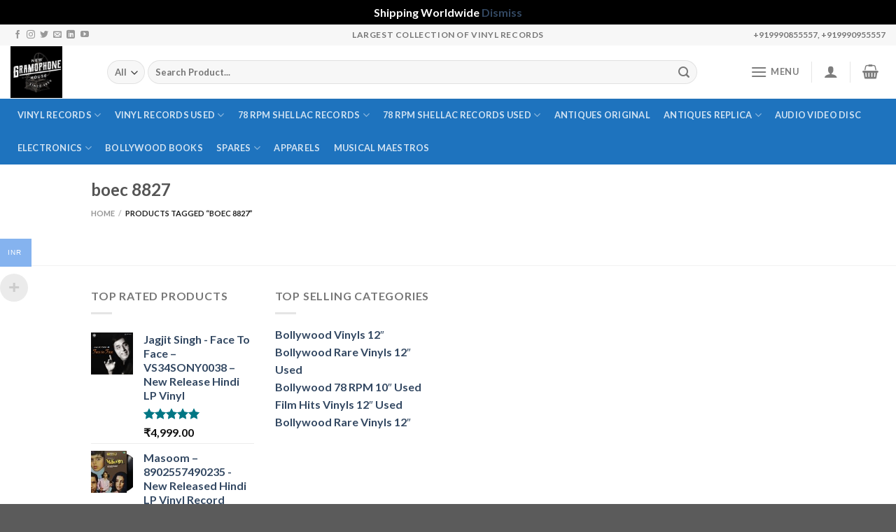

--- FILE ---
content_type: text/html
request_url: https://newgramophonehouse.com/product-tag/boec-8827/
body_size: 32891
content:
<!DOCTYPE html>
<html lang="en-US" class="loading-site no-js">
<head>
<meta charset="UTF-8" />
<link rel="profile" href="https://gmpg.org/xfn/11" />
<link rel="pingback" href="https://newgramophonehouse.com/xmlrpc.php" />
<script>(function(html){html.className = html.className.replace(/\bno-js\b/,'js')})(document.documentElement);</script>
<meta name='robots' content='index, follow, max-image-preview:large, max-snippet:-1, max-video-preview:-1' />
<!-- Google Tag Manager for WordPress by gtm4wp.com -->
<script data-cfasync="false" data-pagespeed-no-defer>
var gtm4wp_datalayer_name = "dataLayer";
var dataLayer = dataLayer || [];
</script>
<!-- End Google Tag Manager for WordPress by gtm4wp.com --><meta name="viewport" content="width=device-width, initial-scale=1" />
<!-- This site is optimized with the Yoast SEO plugin v25.5 - https://yoast.com/wordpress/plugins/seo/ -->
<title>boec 8827 Archives - New Gramophone House</title>
<link rel="canonical" href="https://newgramophonehouse.com/product-tag/boec-8827/" />
<meta property="og:locale" content="en_US" />
<meta property="og:type" content="article" />
<meta property="og:title" content="boec 8827 Archives - New Gramophone House" />
<meta property="og:url" content="https://newgramophonehouse.com/product-tag/boec-8827/" />
<meta property="og:site_name" content="New Gramophone House" />
<meta name="twitter:card" content="summary_large_image" />
<script type="application/ld+json" class="yoast-schema-graph">{"@context":"https://schema.org","@graph":[{"@type":"CollectionPage","@id":"https://newgramophonehouse.com/product-tag/boec-8827/","url":"https://newgramophonehouse.com/product-tag/boec-8827/","name":"boec 8827 Archives - New Gramophone House","isPartOf":{"@id":"https://newgramophonehouse.com/#website"},"breadcrumb":{"@id":"https://newgramophonehouse.com/product-tag/boec-8827/#breadcrumb"},"inLanguage":"en-US"},{"@type":"BreadcrumbList","@id":"https://newgramophonehouse.com/product-tag/boec-8827/#breadcrumb","itemListElement":[{"@type":"ListItem","position":1,"name":"Home","item":"https://newgramophonehouse.com/"},{"@type":"ListItem","position":2,"name":"boec 8827"}]},{"@type":"WebSite","@id":"https://newgramophonehouse.com/#website","url":"https://newgramophonehouse.com/","name":"New Gramophone House","description":"Vinyl Records | Gramophones Store","potentialAction":[{"@type":"SearchAction","target":{"@type":"EntryPoint","urlTemplate":"https://newgramophonehouse.com/?s={search_term_string}"},"query-input":{"@type":"PropertyValueSpecification","valueRequired":true,"valueName":"search_term_string"}}],"inLanguage":"en-US"}]}</script>
<!-- / Yoast SEO plugin. -->
<link rel='dns-prefetch' href='//sdk.cashfree.com' />
<link rel='dns-prefetch' href='//www.googletagmanager.com' />
<link rel='dns-prefetch' href='//cdn.jsdelivr.net' />
<link rel='prefetch' href='https://newgramophonehouse.com/wp-content/themes/flatsome/assets/js/flatsome.js?ver=7f37db73450aecec0847' />
<link rel='prefetch' href='https://newgramophonehouse.com/wp-content/themes/flatsome/assets/js/chunk.slider.js?ver=3.17.0' />
<link rel='prefetch' href='https://newgramophonehouse.com/wp-content/themes/flatsome/assets/js/chunk.popups.js?ver=3.17.0' />
<link rel='prefetch' href='https://newgramophonehouse.com/wp-content/themes/flatsome/assets/js/chunk.tooltips.js?ver=3.17.0' />
<link rel='prefetch' href='https://newgramophonehouse.com/wp-content/themes/flatsome/assets/js/woocommerce.js?ver=1a392523165907adee6a' />
<link rel="alternate" type="application/rss+xml" title="New Gramophone House &raquo; Feed" href="https://newgramophonehouse.com/feed/" />
<link rel="alternate" type="application/rss+xml" title="New Gramophone House &raquo; Comments Feed" href="https://newgramophonehouse.com/comments/feed/" />
<link rel="alternate" type="application/rss+xml" title="New Gramophone House &raquo; boec 8827 Tag Feed" href="https://newgramophonehouse.com/product-tag/boec-8827/feed/" />
<style id='wp-img-auto-sizes-contain-inline-css' type='text/css'>
img:is([sizes=auto i],[sizes^="auto," i]){contain-intrinsic-size:3000px 1500px}
/*# sourceURL=wp-img-auto-sizes-contain-inline-css */
</style>
<!-- <link rel='stylesheet' id='woobt-blocks-css' href='https://newgramophonehouse.com/wp-content/plugins/woo-bought-together/assets/css/blocks.css?ver=7.6.9' type='text/css' media='all' /> -->
<!-- <link rel='stylesheet' id='acfwf-wc-cart-block-integration-css' href='https://newgramophonehouse.com/wp-content/plugins/advanced-coupons-for-woocommerce-free/dist/assets/index-467dde24.css?ver=1768204426' type='text/css' media='all' /> -->
<!-- <link rel='stylesheet' id='acfwf-wc-checkout-block-integration-css' href='https://newgramophonehouse.com/wp-content/plugins/advanced-coupons-for-woocommerce-free/dist/assets/index-2a7d8588.css?ver=1768204426' type='text/css' media='all' /> -->
<!-- <link rel='stylesheet' id='dashicons-css' href='https://newgramophonehouse.com/wp-includes/css/dashicons.min.css?ver=6.9' type='text/css' media='all' /> -->
<!-- <link rel='stylesheet' id='post-views-counter-frontend-css' href='https://newgramophonehouse.com/wp-content/plugins/post-views-counter/css/frontend.css?ver=1.7.0' type='text/css' media='all' /> -->
<link rel="stylesheet" type="text/css" href="//newgramophonehouse.com/wp-content/cache/wpfc-minified/kqdv51wy/3tw9z.css" media="all"/>
<style id='wp-block-library-inline-css' type='text/css'>
:root{--wp-block-synced-color:#7a00df;--wp-block-synced-color--rgb:122,0,223;--wp-bound-block-color:var(--wp-block-synced-color);--wp-editor-canvas-background:#ddd;--wp-admin-theme-color:#007cba;--wp-admin-theme-color--rgb:0,124,186;--wp-admin-theme-color-darker-10:#006ba1;--wp-admin-theme-color-darker-10--rgb:0,107,160.5;--wp-admin-theme-color-darker-20:#005a87;--wp-admin-theme-color-darker-20--rgb:0,90,135;--wp-admin-border-width-focus:2px}@media (min-resolution:192dpi){:root{--wp-admin-border-width-focus:1.5px}}.wp-element-button{cursor:pointer}:root .has-very-light-gray-background-color{background-color:#eee}:root .has-very-dark-gray-background-color{background-color:#313131}:root .has-very-light-gray-color{color:#eee}:root .has-very-dark-gray-color{color:#313131}:root .has-vivid-green-cyan-to-vivid-cyan-blue-gradient-background{background:linear-gradient(135deg,#00d084,#0693e3)}:root .has-purple-crush-gradient-background{background:linear-gradient(135deg,#34e2e4,#4721fb 50%,#ab1dfe)}:root .has-hazy-dawn-gradient-background{background:linear-gradient(135deg,#faaca8,#dad0ec)}:root .has-subdued-olive-gradient-background{background:linear-gradient(135deg,#fafae1,#67a671)}:root .has-atomic-cream-gradient-background{background:linear-gradient(135deg,#fdd79a,#004a59)}:root .has-nightshade-gradient-background{background:linear-gradient(135deg,#330968,#31cdcf)}:root .has-midnight-gradient-background{background:linear-gradient(135deg,#020381,#2874fc)}:root{--wp--preset--font-size--normal:16px;--wp--preset--font-size--huge:42px}.has-regular-font-size{font-size:1em}.has-larger-font-size{font-size:2.625em}.has-normal-font-size{font-size:var(--wp--preset--font-size--normal)}.has-huge-font-size{font-size:var(--wp--preset--font-size--huge)}.has-text-align-center{text-align:center}.has-text-align-left{text-align:left}.has-text-align-right{text-align:right}.has-fit-text{white-space:nowrap!important}#end-resizable-editor-section{display:none}.aligncenter{clear:both}.items-justified-left{justify-content:flex-start}.items-justified-center{justify-content:center}.items-justified-right{justify-content:flex-end}.items-justified-space-between{justify-content:space-between}.screen-reader-text{border:0;clip-path:inset(50%);height:1px;margin:-1px;overflow:hidden;padding:0;position:absolute;width:1px;word-wrap:normal!important}.screen-reader-text:focus{background-color:#ddd;clip-path:none;color:#444;display:block;font-size:1em;height:auto;left:5px;line-height:normal;padding:15px 23px 14px;text-decoration:none;top:5px;width:auto;z-index:100000}html :where(.has-border-color){border-style:solid}html :where([style*=border-top-color]){border-top-style:solid}html :where([style*=border-right-color]){border-right-style:solid}html :where([style*=border-bottom-color]){border-bottom-style:solid}html :where([style*=border-left-color]){border-left-style:solid}html :where([style*=border-width]){border-style:solid}html :where([style*=border-top-width]){border-top-style:solid}html :where([style*=border-right-width]){border-right-style:solid}html :where([style*=border-bottom-width]){border-bottom-style:solid}html :where([style*=border-left-width]){border-left-style:solid}html :where(img[class*=wp-image-]){height:auto;max-width:100%}:where(figure){margin:0 0 1em}html :where(.is-position-sticky){--wp-admin--admin-bar--position-offset:var(--wp-admin--admin-bar--height,0px)}@media screen and (max-width:600px){html :where(.is-position-sticky){--wp-admin--admin-bar--position-offset:0px}}
/*# sourceURL=wp-block-library-inline-css */
</style><!-- <link rel='stylesheet' id='wc-blocks-style-css' href='https://newgramophonehouse.com/wp-content/plugins/woocommerce/assets/client/blocks/wc-blocks.css?ver=wc-10.0.2' type='text/css' media='all' /> -->
<link rel="stylesheet" type="text/css" href="//newgramophonehouse.com/wp-content/cache/wpfc-minified/1fu4zq/fr3hg.css" media="all"/>
<style id='global-styles-inline-css' type='text/css'>
:root{--wp--preset--aspect-ratio--square: 1;--wp--preset--aspect-ratio--4-3: 4/3;--wp--preset--aspect-ratio--3-4: 3/4;--wp--preset--aspect-ratio--3-2: 3/2;--wp--preset--aspect-ratio--2-3: 2/3;--wp--preset--aspect-ratio--16-9: 16/9;--wp--preset--aspect-ratio--9-16: 9/16;--wp--preset--color--black: #000000;--wp--preset--color--cyan-bluish-gray: #abb8c3;--wp--preset--color--white: #ffffff;--wp--preset--color--pale-pink: #f78da7;--wp--preset--color--vivid-red: #cf2e2e;--wp--preset--color--luminous-vivid-orange: #ff6900;--wp--preset--color--luminous-vivid-amber: #fcb900;--wp--preset--color--light-green-cyan: #7bdcb5;--wp--preset--color--vivid-green-cyan: #00d084;--wp--preset--color--pale-cyan-blue: #8ed1fc;--wp--preset--color--vivid-cyan-blue: #0693e3;--wp--preset--color--vivid-purple: #9b51e0;--wp--preset--gradient--vivid-cyan-blue-to-vivid-purple: linear-gradient(135deg,rgb(6,147,227) 0%,rgb(155,81,224) 100%);--wp--preset--gradient--light-green-cyan-to-vivid-green-cyan: linear-gradient(135deg,rgb(122,220,180) 0%,rgb(0,208,130) 100%);--wp--preset--gradient--luminous-vivid-amber-to-luminous-vivid-orange: linear-gradient(135deg,rgb(252,185,0) 0%,rgb(255,105,0) 100%);--wp--preset--gradient--luminous-vivid-orange-to-vivid-red: linear-gradient(135deg,rgb(255,105,0) 0%,rgb(207,46,46) 100%);--wp--preset--gradient--very-light-gray-to-cyan-bluish-gray: linear-gradient(135deg,rgb(238,238,238) 0%,rgb(169,184,195) 100%);--wp--preset--gradient--cool-to-warm-spectrum: linear-gradient(135deg,rgb(74,234,220) 0%,rgb(151,120,209) 20%,rgb(207,42,186) 40%,rgb(238,44,130) 60%,rgb(251,105,98) 80%,rgb(254,248,76) 100%);--wp--preset--gradient--blush-light-purple: linear-gradient(135deg,rgb(255,206,236) 0%,rgb(152,150,240) 100%);--wp--preset--gradient--blush-bordeaux: linear-gradient(135deg,rgb(254,205,165) 0%,rgb(254,45,45) 50%,rgb(107,0,62) 100%);--wp--preset--gradient--luminous-dusk: linear-gradient(135deg,rgb(255,203,112) 0%,rgb(199,81,192) 50%,rgb(65,88,208) 100%);--wp--preset--gradient--pale-ocean: linear-gradient(135deg,rgb(255,245,203) 0%,rgb(182,227,212) 50%,rgb(51,167,181) 100%);--wp--preset--gradient--electric-grass: linear-gradient(135deg,rgb(202,248,128) 0%,rgb(113,206,126) 100%);--wp--preset--gradient--midnight: linear-gradient(135deg,rgb(2,3,129) 0%,rgb(40,116,252) 100%);--wp--preset--font-size--small: 13px;--wp--preset--font-size--medium: 20px;--wp--preset--font-size--large: 36px;--wp--preset--font-size--x-large: 42px;--wp--preset--spacing--20: 0.44rem;--wp--preset--spacing--30: 0.67rem;--wp--preset--spacing--40: 1rem;--wp--preset--spacing--50: 1.5rem;--wp--preset--spacing--60: 2.25rem;--wp--preset--spacing--70: 3.38rem;--wp--preset--spacing--80: 5.06rem;--wp--preset--shadow--natural: 6px 6px 9px rgba(0, 0, 0, 0.2);--wp--preset--shadow--deep: 12px 12px 50px rgba(0, 0, 0, 0.4);--wp--preset--shadow--sharp: 6px 6px 0px rgba(0, 0, 0, 0.2);--wp--preset--shadow--outlined: 6px 6px 0px -3px rgb(255, 255, 255), 6px 6px rgb(0, 0, 0);--wp--preset--shadow--crisp: 6px 6px 0px rgb(0, 0, 0);}:where(.is-layout-flex){gap: 0.5em;}:where(.is-layout-grid){gap: 0.5em;}body .is-layout-flex{display: flex;}.is-layout-flex{flex-wrap: wrap;align-items: center;}.is-layout-flex > :is(*, div){margin: 0;}body .is-layout-grid{display: grid;}.is-layout-grid > :is(*, div){margin: 0;}:where(.wp-block-columns.is-layout-flex){gap: 2em;}:where(.wp-block-columns.is-layout-grid){gap: 2em;}:where(.wp-block-post-template.is-layout-flex){gap: 1.25em;}:where(.wp-block-post-template.is-layout-grid){gap: 1.25em;}.has-black-color{color: var(--wp--preset--color--black) !important;}.has-cyan-bluish-gray-color{color: var(--wp--preset--color--cyan-bluish-gray) !important;}.has-white-color{color: var(--wp--preset--color--white) !important;}.has-pale-pink-color{color: var(--wp--preset--color--pale-pink) !important;}.has-vivid-red-color{color: var(--wp--preset--color--vivid-red) !important;}.has-luminous-vivid-orange-color{color: var(--wp--preset--color--luminous-vivid-orange) !important;}.has-luminous-vivid-amber-color{color: var(--wp--preset--color--luminous-vivid-amber) !important;}.has-light-green-cyan-color{color: var(--wp--preset--color--light-green-cyan) !important;}.has-vivid-green-cyan-color{color: var(--wp--preset--color--vivid-green-cyan) !important;}.has-pale-cyan-blue-color{color: var(--wp--preset--color--pale-cyan-blue) !important;}.has-vivid-cyan-blue-color{color: var(--wp--preset--color--vivid-cyan-blue) !important;}.has-vivid-purple-color{color: var(--wp--preset--color--vivid-purple) !important;}.has-black-background-color{background-color: var(--wp--preset--color--black) !important;}.has-cyan-bluish-gray-background-color{background-color: var(--wp--preset--color--cyan-bluish-gray) !important;}.has-white-background-color{background-color: var(--wp--preset--color--white) !important;}.has-pale-pink-background-color{background-color: var(--wp--preset--color--pale-pink) !important;}.has-vivid-red-background-color{background-color: var(--wp--preset--color--vivid-red) !important;}.has-luminous-vivid-orange-background-color{background-color: var(--wp--preset--color--luminous-vivid-orange) !important;}.has-luminous-vivid-amber-background-color{background-color: var(--wp--preset--color--luminous-vivid-amber) !important;}.has-light-green-cyan-background-color{background-color: var(--wp--preset--color--light-green-cyan) !important;}.has-vivid-green-cyan-background-color{background-color: var(--wp--preset--color--vivid-green-cyan) !important;}.has-pale-cyan-blue-background-color{background-color: var(--wp--preset--color--pale-cyan-blue) !important;}.has-vivid-cyan-blue-background-color{background-color: var(--wp--preset--color--vivid-cyan-blue) !important;}.has-vivid-purple-background-color{background-color: var(--wp--preset--color--vivid-purple) !important;}.has-black-border-color{border-color: var(--wp--preset--color--black) !important;}.has-cyan-bluish-gray-border-color{border-color: var(--wp--preset--color--cyan-bluish-gray) !important;}.has-white-border-color{border-color: var(--wp--preset--color--white) !important;}.has-pale-pink-border-color{border-color: var(--wp--preset--color--pale-pink) !important;}.has-vivid-red-border-color{border-color: var(--wp--preset--color--vivid-red) !important;}.has-luminous-vivid-orange-border-color{border-color: var(--wp--preset--color--luminous-vivid-orange) !important;}.has-luminous-vivid-amber-border-color{border-color: var(--wp--preset--color--luminous-vivid-amber) !important;}.has-light-green-cyan-border-color{border-color: var(--wp--preset--color--light-green-cyan) !important;}.has-vivid-green-cyan-border-color{border-color: var(--wp--preset--color--vivid-green-cyan) !important;}.has-pale-cyan-blue-border-color{border-color: var(--wp--preset--color--pale-cyan-blue) !important;}.has-vivid-cyan-blue-border-color{border-color: var(--wp--preset--color--vivid-cyan-blue) !important;}.has-vivid-purple-border-color{border-color: var(--wp--preset--color--vivid-purple) !important;}.has-vivid-cyan-blue-to-vivid-purple-gradient-background{background: var(--wp--preset--gradient--vivid-cyan-blue-to-vivid-purple) !important;}.has-light-green-cyan-to-vivid-green-cyan-gradient-background{background: var(--wp--preset--gradient--light-green-cyan-to-vivid-green-cyan) !important;}.has-luminous-vivid-amber-to-luminous-vivid-orange-gradient-background{background: var(--wp--preset--gradient--luminous-vivid-amber-to-luminous-vivid-orange) !important;}.has-luminous-vivid-orange-to-vivid-red-gradient-background{background: var(--wp--preset--gradient--luminous-vivid-orange-to-vivid-red) !important;}.has-very-light-gray-to-cyan-bluish-gray-gradient-background{background: var(--wp--preset--gradient--very-light-gray-to-cyan-bluish-gray) !important;}.has-cool-to-warm-spectrum-gradient-background{background: var(--wp--preset--gradient--cool-to-warm-spectrum) !important;}.has-blush-light-purple-gradient-background{background: var(--wp--preset--gradient--blush-light-purple) !important;}.has-blush-bordeaux-gradient-background{background: var(--wp--preset--gradient--blush-bordeaux) !important;}.has-luminous-dusk-gradient-background{background: var(--wp--preset--gradient--luminous-dusk) !important;}.has-pale-ocean-gradient-background{background: var(--wp--preset--gradient--pale-ocean) !important;}.has-electric-grass-gradient-background{background: var(--wp--preset--gradient--electric-grass) !important;}.has-midnight-gradient-background{background: var(--wp--preset--gradient--midnight) !important;}.has-small-font-size{font-size: var(--wp--preset--font-size--small) !important;}.has-medium-font-size{font-size: var(--wp--preset--font-size--medium) !important;}.has-large-font-size{font-size: var(--wp--preset--font-size--large) !important;}.has-x-large-font-size{font-size: var(--wp--preset--font-size--x-large) !important;}
/*# sourceURL=global-styles-inline-css */
</style>
<style id='classic-theme-styles-inline-css' type='text/css'>
/*! This file is auto-generated */
.wp-block-button__link{color:#fff;background-color:#32373c;border-radius:9999px;box-shadow:none;text-decoration:none;padding:calc(.667em + 2px) calc(1.333em + 2px);font-size:1.125em}.wp-block-file__button{background:#32373c;color:#fff;text-decoration:none}
/*# sourceURL=/wp-includes/css/classic-themes.min.css */
</style>
<!-- <link rel='stylesheet' id='cr-frontend-css-css' href='https://newgramophonehouse.com/wp-content/plugins/customer-reviews-woocommerce/css/frontend.css?ver=5.93.1' type='text/css' media='all' /> -->
<!-- <link rel='stylesheet' id='contact-form-7-css' href='https://newgramophonehouse.com/wp-content/plugins/contact-form-7/includes/css/styles.css?ver=6.1' type='text/css' media='all' /> -->
<!-- <link rel='stylesheet' id='gamipress-css-css' href='https://newgramophonehouse.com/wp-content/plugins/gamipress/assets/css/gamipress.min.css?ver=7.5.2' type='text/css' media='all' /> -->
<link rel="stylesheet" type="text/css" href="//newgramophonehouse.com/wp-content/cache/wpfc-minified/rtejutl/fr3hh.css" media="all"/>
<style id='woocommerce-inline-inline-css' type='text/css'>
.woocommerce form .form-row .required { visibility: visible; }
/*# sourceURL=woocommerce-inline-inline-css */
</style>
<!-- <link rel='stylesheet' id='woo-multi-currency-css' href='https://newgramophonehouse.com/wp-content/plugins/woo-multi-currency/css/woo-multi-currency.min.css?ver=2.2.8' type='text/css' media='all' /> -->
<link rel="stylesheet" type="text/css" href="//newgramophonehouse.com/wp-content/cache/wpfc-minified/kcpkvt9o/2hw6g.css" media="all"/>
<style id='woo-multi-currency-inline-css' type='text/css'>
.woo-multi-currency .wmc-list-currencies .wmc-currency.wmc-active,.woo-multi-currency .wmc-list-currencies .wmc-currency:hover {background: #85b3ef !important;}
.woo-multi-currency .wmc-list-currencies .wmc-currency,.woo-multi-currency .wmc-title, .woo-multi-currency.wmc-price-switcher a {background: #3871da !important;}
.woo-multi-currency .wmc-title, .woo-multi-currency .wmc-list-currencies .wmc-currency span,.woo-multi-currency .wmc-list-currencies .wmc-currency a,.woo-multi-currency.wmc-price-switcher a {color: #ffffff !important;}.woo-multi-currency.wmc-shortcode .wmc-currency{background-color:#ffffff;color:#ffffff}.woo-multi-currency.wmc-shortcode .wmc-currency.wmc-active,.woo-multi-currency.wmc-shortcode .wmc-current-currency{background-color:#7ce7f8;color:#ffffff}.woo-multi-currency.wmc-shortcode.vertical-currency-symbols-circle:not(.wmc-currency-trigger-click) .wmc-currency-wrapper:hover .wmc-sub-currency,.woo-multi-currency.wmc-shortcode.vertical-currency-symbols-circle.wmc-currency-trigger-click .wmc-sub-currency{animation: height_slide 2400ms;}@keyframes height_slide {0% {height: 0;} 100% {height: 2400%;} }
/*# sourceURL=woo-multi-currency-inline-css */
</style>
<!-- <link rel='stylesheet' id='wmc-flags-css' href='https://newgramophonehouse.com/wp-content/plugins/woo-multi-currency/css/flags-64.min.css?ver=2.2.8' type='text/css' media='all' /> -->
<!-- <link rel='stylesheet' id='slick-css' href='https://newgramophonehouse.com/wp-content/plugins/woo-bought-together/assets/slick/slick.css?ver=6.9' type='text/css' media='all' /> -->
<!-- <link rel='stylesheet' id='woobt-frontend-css' href='https://newgramophonehouse.com/wp-content/plugins/woo-bought-together/assets/css/frontend.css?ver=7.6.9' type='text/css' media='all' /> -->
<!-- <link rel='stylesheet' id='brands-styles-css' href='https://newgramophonehouse.com/wp-content/plugins/woocommerce/assets/css/brands.css?ver=10.0.2' type='text/css' media='all' /> -->
<!-- <link rel='stylesheet' id='flatsome-main-css' href='https://newgramophonehouse.com/wp-content/themes/flatsome/assets/css/flatsome.css?ver=3.17.0' type='text/css' media='all' /> -->
<link rel="stylesheet" type="text/css" href="//newgramophonehouse.com/wp-content/cache/wpfc-minified/qk9x063h/fr3hh.css" media="all"/>
<style id='flatsome-main-inline-css' type='text/css'>
@font-face {
font-family: "fl-icons";
font-display: block;
src: url(https://newgramophonehouse.com/wp-content/themes/flatsome/assets/css/icons/fl-icons.eot?v=3.17.0);
src:
url(https://newgramophonehouse.com/wp-content/themes/flatsome/assets/css/icons/fl-icons.eot#iefix?v=3.17.0) format("embedded-opentype"),
url(https://newgramophonehouse.com/wp-content/themes/flatsome/assets/css/icons/fl-icons.woff2?v=3.17.0) format("woff2"),
url(https://newgramophonehouse.com/wp-content/themes/flatsome/assets/css/icons/fl-icons.ttf?v=3.17.0) format("truetype"),
url(https://newgramophonehouse.com/wp-content/themes/flatsome/assets/css/icons/fl-icons.woff?v=3.17.0) format("woff"),
url(https://newgramophonehouse.com/wp-content/themes/flatsome/assets/css/icons/fl-icons.svg?v=3.17.0#fl-icons) format("svg");
}
/*# sourceURL=flatsome-main-inline-css */
</style>
<!-- <link rel='stylesheet' id='flatsome-shop-css' href='https://newgramophonehouse.com/wp-content/themes/flatsome/assets/css/flatsome-shop.css?ver=3.17.0' type='text/css' media='all' /> -->
<!-- <link rel='stylesheet' id='flatsome-style-css' href='https://newgramophonehouse.com/wp-content/themes/flatsome-child/style.css?ver=3.0' type='text/css' media='all' /> -->
<link rel="stylesheet" type="text/css" href="//newgramophonehouse.com/wp-content/cache/wpfc-minified/7yhww7ef/fr3hg.css" media="all"/>
<script type="text/javascript">
window._nslDOMReady = function (callback) {
if ( document.readyState === "complete" || document.readyState === "interactive" ) {
callback();
} else {
document.addEventListener( "DOMContentLoaded", callback );
}
};
</script><script src='//newgramophonehouse.com/wp-content/cache/wpfc-minified/qhweb1j6/2hw6g.js' type="text/javascript"></script>
<!-- <script src="https://newgramophonehouse.com/wp-includes/js/jquery/jquery.min.js?ver=3.7.1" id="jquery-core-js"></script> -->
<!-- <script src="https://newgramophonehouse.com/wp-includes/js/jquery/jquery-migrate.min.js?ver=3.4.1" id="jquery-migrate-js"></script> -->
<script id="print-invoices-packing-slip-labels-for-woocommerce_public-js-extra">
var wf_pklist_params_public = {"show_document_preview":"No","document_access_type":"logged_in","is_user_logged_in":"","msgs":{"invoice_number_prompt_free_order":"\u2018Generate invoice for free orders\u2019 is disabled in Invoice settings \u003E Advanced. You are attempting to generate invoice for this free order. Proceed?","creditnote_number_prompt":"Refund in this order seems not having credit number yet. Do you want to manually generate one ?","invoice_number_prompt_no_from_addr":"Please fill the `from address` in the plugin's general settings.","invoice_title_prompt":"Invoice","invoice_number_prompt":"number has not been generated yet. Do you want to manually generate one ?","pop_dont_show_again":false,"request_error":"Request error.","error_loading_data":"Error loading data.","min_value_error":"minimum value should be","generating_document_text":"Generating document...","new_tab_open_error":"Failed to open new tab. Please check your browser settings."}};
//# sourceURL=print-invoices-packing-slip-labels-for-woocommerce_public-js-extra
</script>
<script src='//newgramophonehouse.com/wp-content/cache/wpfc-minified/22y92o9a/fr3hg.js' type="text/javascript"></script>
<!-- <script src="https://newgramophonehouse.com/wp-content/plugins/print-invoices-packing-slip-labels-for-woocommerce/public/js/wf-woocommerce-packing-list-public.js?ver=4.8.3" id="print-invoices-packing-slip-labels-for-woocommerce_public-js"></script> -->
<script id="cartbounty-js-extra">
var cartbounty_co = {"save_custom_fields":"1","checkout_fields":"#email, #billing_email, #billing-country, #billing_country, #billing-first_name, #billing_first_name, #billing-last_name, #billing_last_name, #billing-company, #billing_company, #billing-address_1, #billing_address_1, #billing-address_2, #billing_address_2, #billing-city, #billing_city, #billing-state, #billing_state, #billing-postcode, #billing_postcode, #billing-phone, #billing_phone, #shipping-country, #shipping_country, #shipping-first_name, #shipping_first_name, #shipping-last_name, #shipping_last_name, #shipping-company, #shipping_company, #shipping-address_1, #shipping_address_1, #shipping-address_2, #shipping_address_2, #shipping-city, #shipping_city, #shipping-state, #shipping_state, #shipping-postcode, #shipping_postcode, #shipping-phone, #checkbox-control-1, #ship-to-different-address-checkbox, #checkbox-control-0, #createaccount, #checkbox-control-2, #order-notes textarea, #order_comments","custom_email_selectors":".cartbounty-custom-email-field, .login #username, .wpforms-container input[type=\"email\"], .sgpb-form input[type=\"email\"], .pum-container input[type=\"email\"], .nf-form-cont input[type=\"email\"], .wpcf7 input[type=\"email\"], .fluentform input[type=\"email\"], .sib_signup_form input[type=\"email\"], .mailpoet_form input[type=\"email\"], .tnp input[type=\"email\"], .om-element input[type=\"email\"], .om-holder input[type=\"email\"], .poptin-popup input[type=\"email\"], .gform_wrapper input[type=\"email\"], .paoc-popup input[type=\"email\"], .ays-pb-form input[type=\"email\"], .hustle-form input[type=\"email\"], .et_pb_section input[type=\"email\"], .brave_form_form input[type=\"email\"], .ppsPopupShell input[type=\"email\"], .xoo-el-container input[type=\"email\"], .xoo-el-container input[name=\"xoo-el-username\"]","custom_phone_selectors":".cartbounty-custom-phone-field, .wpforms-container input[type=\"tel\"], .sgpb-form input[type=\"tel\"], .nf-form-cont input[type=\"tel\"], .wpcf7 input[type=\"tel\"], .fluentform input[type=\"tel\"], .om-element input[type=\"tel\"], .om-holder input[type=\"tel\"], .poptin-popup input[type=\"tel\"], .gform_wrapper input[type=\"tel\"], .paoc-popup input[type=\"tel\"], .ays-pb-form input[type=\"tel\"], .hustle-form input[name=\"phone\"], .et_pb_section input[type=\"tel\"], .xoo-el-container input[type=\"tel\"]","custom_button_selectors":".cartbounty-add-to-cart, .add_to_cart_button, .ajax_add_to_cart, .single_add_to_cart_button, .yith-wfbt-submit-button","consent_field":"","email_validation":"^[^\\s@]+@[^\\s@]+\\.[^\\s@]{2,}$","phone_validation":"^[+0-9\\s]\\s?\\d[0-9\\s-.]{6,30}$","nonce":"fa8de768c8","ajaxurl":"https://newgramophonehouse.com/wp-admin/admin-ajax.php"};
//# sourceURL=cartbounty-js-extra
</script>
<script src='//newgramophonehouse.com/wp-content/cache/wpfc-minified/qtr0iak8/fr3hg.js' type="text/javascript"></script>
<!-- <script src="https://newgramophonehouse.com/wp-content/plugins/woo-save-abandoned-carts/public/js/cartbounty-public.js?ver=8.7" id="cartbounty-js"></script> -->
<!-- <script src="https://newgramophonehouse.com/wp-content/plugins/woocommerce/assets/js/jquery-blockui/jquery.blockUI.min.js?ver=2.7.0-wc.10.0.2" id="jquery-blockui-js" data-wp-strategy="defer"></script> -->
<script id="wc-add-to-cart-js-extra">
var wc_add_to_cart_params = {"ajax_url":"/wp-admin/admin-ajax.php","wc_ajax_url":"/?wc-ajax=%%endpoint%%","i18n_view_cart":"View cart","cart_url":"https://newgramophonehouse.com/cart/","is_cart":"","cart_redirect_after_add":"no"};
//# sourceURL=wc-add-to-cart-js-extra
</script>
<script src='//newgramophonehouse.com/wp-content/cache/wpfc-minified/2b26c8vh/2hw6x.js' type="text/javascript"></script>
<!-- <script src="https://newgramophonehouse.com/wp-content/plugins/woocommerce/assets/js/frontend/add-to-cart.min.js?ver=10.0.2" id="wc-add-to-cart-js" defer data-wp-strategy="defer"></script> -->
<!-- <script src="https://newgramophonehouse.com/wp-content/plugins/woocommerce/assets/js/js-cookie/js.cookie.min.js?ver=2.1.4-wc.10.0.2" id="js-cookie-js" data-wp-strategy="defer"></script> -->
<script id="woo-multi-currency-js-extra">
var wooMultiCurrencyParams = {"enableCacheCompatible":"1","ajaxUrl":"https://newgramophonehouse.com/wp-admin/admin-ajax.php","extra_params":[],"current_currency":"INR","woo_subscription":""};
//# sourceURL=woo-multi-currency-js-extra
</script>
<script src='//newgramophonehouse.com/wp-content/cache/wpfc-minified/fqh8ydmk/2hw6g.js' type="text/javascript"></script>
<!-- <script src="https://newgramophonehouse.com/wp-content/plugins/woo-multi-currency/js/woo-multi-currency.min.js?ver=2.2.8" id="woo-multi-currency-js"></script> -->
<!-- Google tag (gtag.js) snippet added by Site Kit -->
<!-- Google Analytics snippet added by Site Kit -->
<script src="https://www.googletagmanager.com/gtag/js?id=G-T4X4QFJQLC" id="google_gtagjs-js" async></script>
<script id="google_gtagjs-js-after">
window.dataLayer = window.dataLayer || [];function gtag(){dataLayer.push(arguments);}
gtag("set","linker",{"domains":["newgramophonehouse.com"]});
gtag("js", new Date());
gtag("set", "developer_id.dZTNiMT", true);
gtag("config", "G-T4X4QFJQLC");
//# sourceURL=google_gtagjs-js-after
</script>
<link rel="https://api.w.org/" href="https://newgramophonehouse.com/wp-json/" /><link rel="alternate" title="JSON" type="application/json" href="https://newgramophonehouse.com/wp-json/wp/v2/product_tag/97430" /><link rel="EditURI" type="application/rsd+xml" title="RSD" href="https://newgramophonehouse.com/xmlrpc.php?rsd" />
<meta name="generator" content="WordPress 6.9" />
<meta name="generator" content="WooCommerce 10.0.2" />
<meta name="generator" content="Advanced Coupons for WooCommerce Free v4.7.1" /><meta name="generator" content="Site Kit by Google 1.168.0" /><script id="seona-js-plugin" defer src="https://assets.usestyle.ai/seonajsplugin"></script>
<!-- Google Tag Manager for WordPress by gtm4wp.com -->
<!-- GTM Container placement set to off -->
<script data-cfasync="false" data-pagespeed-no-defer>
var dataLayer_content = {"pagePostType":false,"pagePostType2":"tax-","pageCategory":[]};
dataLayer.push( dataLayer_content );
</script>
<script data-cfasync="false" data-pagespeed-no-defer>
console.warn && console.warn("[GTM4WP] Google Tag Manager container code placement set to OFF !!!");
console.warn && console.warn("[GTM4WP] Data layer codes are active but GTM container must be loaded using custom coding !!!");
</script>
<!-- End Google Tag Manager for WordPress by gtm4wp.com -->	<noscript><style>.woocommerce-product-gallery{ opacity: 1 !important; }</style></noscript>
<meta name="generator" content="Elementor 3.30.2; features: additional_custom_breakpoints; settings: css_print_method-external, google_font-enabled, font_display-swap">
<style>
.e-con.e-parent:nth-of-type(n+4):not(.e-lazyloaded):not(.e-no-lazyload),
.e-con.e-parent:nth-of-type(n+4):not(.e-lazyloaded):not(.e-no-lazyload) * {
background-image: none !important;
}
@media screen and (max-height: 1024px) {
.e-con.e-parent:nth-of-type(n+3):not(.e-lazyloaded):not(.e-no-lazyload),
.e-con.e-parent:nth-of-type(n+3):not(.e-lazyloaded):not(.e-no-lazyload) * {
background-image: none !important;
}
}
@media screen and (max-height: 640px) {
.e-con.e-parent:nth-of-type(n+2):not(.e-lazyloaded):not(.e-no-lazyload),
.e-con.e-parent:nth-of-type(n+2):not(.e-lazyloaded):not(.e-no-lazyload) * {
background-image: none !important;
}
}
</style>
<link rel="modulepreload" href="https://newgramophonehouse.com/wp-content/plugins/advanced-coupons-for-woocommerce-free/dist/common/NoticesPlugin.12346420.js"  /><link rel="modulepreload" href="https://newgramophonehouse.com/wp-content/plugins/advanced-coupons-for-woocommerce-free/dist/common/sanitize.7727159a.js"  /><link rel="modulepreload" href="https://newgramophonehouse.com/wp-content/plugins/advanced-coupons-for-woocommerce-free/dist/common/NoticesPlugin.12346420.js"  /><link rel="modulepreload" href="https://newgramophonehouse.com/wp-content/plugins/advanced-coupons-for-woocommerce-free/dist/common/sanitize.7727159a.js"  /><link rel="icon" href="https://newgramophonehouse.com/wp-content/uploads/2024/11/ngh-logo-100x100.webp" sizes="32x32" />
<link rel="icon" href="https://newgramophonehouse.com/wp-content/uploads/2024/11/ngh-logo-280x280.webp" sizes="192x192" />
<link rel="apple-touch-icon" href="https://newgramophonehouse.com/wp-content/uploads/2024/11/ngh-logo-280x280.webp" />
<meta name="msapplication-TileImage" content="https://newgramophonehouse.com/wp-content/uploads/2024/11/ngh-logo-280x280.webp" />
<style type="text/css">div.nsl-container[data-align="left"] {
text-align: left;
}
div.nsl-container[data-align="center"] {
text-align: center;
}
div.nsl-container[data-align="right"] {
text-align: right;
}
div.nsl-container div.nsl-container-buttons a[data-plugin="nsl"] {
text-decoration: none;
box-shadow: none;
border: 0;
}
div.nsl-container .nsl-container-buttons {
display: flex;
padding: 5px 0;
}
div.nsl-container.nsl-container-block .nsl-container-buttons {
display: inline-grid;
grid-template-columns: minmax(145px, auto);
}
div.nsl-container-block-fullwidth .nsl-container-buttons {
flex-flow: column;
align-items: center;
}
div.nsl-container-block-fullwidth .nsl-container-buttons a,
div.nsl-container-block .nsl-container-buttons a {
flex: 1 1 auto;
display: block;
margin: 5px 0;
width: 100%;
}
div.nsl-container-inline {
margin: -5px;
text-align: left;
}
div.nsl-container-inline .nsl-container-buttons {
justify-content: center;
flex-wrap: wrap;
}
div.nsl-container-inline .nsl-container-buttons a {
margin: 5px;
display: inline-block;
}
div.nsl-container-grid .nsl-container-buttons {
flex-flow: row;
align-items: center;
flex-wrap: wrap;
}
div.nsl-container-grid .nsl-container-buttons a {
flex: 1 1 auto;
display: block;
margin: 5px;
max-width: 280px;
width: 100%;
}
@media only screen and (min-width: 650px) {
div.nsl-container-grid .nsl-container-buttons a {
width: auto;
}
}
div.nsl-container .nsl-button {
cursor: pointer;
vertical-align: top;
border-radius: 4px;
}
div.nsl-container .nsl-button-default {
color: #fff;
display: flex;
}
div.nsl-container .nsl-button-icon {
display: inline-block;
}
div.nsl-container .nsl-button-svg-container {
flex: 0 0 auto;
padding: 8px;
display: flex;
align-items: center;
}
div.nsl-container svg {
height: 24px;
width: 24px;
vertical-align: top;
}
div.nsl-container .nsl-button-default div.nsl-button-label-container {
margin: 0 24px 0 12px;
padding: 10px 0;
font-family: Helvetica, Arial, sans-serif;
font-size: 16px;
line-height: 20px;
letter-spacing: .25px;
overflow: hidden;
text-align: center;
text-overflow: clip;
white-space: nowrap;
flex: 1 1 auto;
-webkit-font-smoothing: antialiased;
-moz-osx-font-smoothing: grayscale;
text-transform: none;
display: inline-block;
}
div.nsl-container .nsl-button-google[data-skin="dark"] .nsl-button-svg-container {
margin: 1px;
padding: 7px;
border-radius: 3px;
background: #fff;
}
div.nsl-container .nsl-button-google[data-skin="light"] {
border-radius: 1px;
box-shadow: 0 1px 5px 0 rgba(0, 0, 0, .25);
color: RGBA(0, 0, 0, 0.54);
}
div.nsl-container .nsl-button-apple .nsl-button-svg-container {
padding: 0 6px;
}
div.nsl-container .nsl-button-apple .nsl-button-svg-container svg {
height: 40px;
width: auto;
}
div.nsl-container .nsl-button-apple[data-skin="light"] {
color: #000;
box-shadow: 0 0 0 1px #000;
}
div.nsl-container .nsl-button-facebook[data-skin="white"] {
color: #000;
box-shadow: inset 0 0 0 1px #000;
}
div.nsl-container .nsl-button-facebook[data-skin="light"] {
color: #1877F2;
box-shadow: inset 0 0 0 1px #1877F2;
}
div.nsl-container .nsl-button-spotify[data-skin="white"] {
color: #191414;
box-shadow: inset 0 0 0 1px #191414;
}
div.nsl-container .nsl-button-apple div.nsl-button-label-container {
font-size: 17px;
font-family: -apple-system, BlinkMacSystemFont, "Segoe UI", Roboto, Helvetica, Arial, sans-serif, "Apple Color Emoji", "Segoe UI Emoji", "Segoe UI Symbol";
}
div.nsl-container .nsl-button-slack div.nsl-button-label-container {
font-size: 17px;
font-family: -apple-system, BlinkMacSystemFont, "Segoe UI", Roboto, Helvetica, Arial, sans-serif, "Apple Color Emoji", "Segoe UI Emoji", "Segoe UI Symbol";
}
div.nsl-container .nsl-button-slack[data-skin="light"] {
color: #000000;
box-shadow: inset 0 0 0 1px #DDDDDD;
}
div.nsl-container .nsl-button-tiktok[data-skin="light"] {
color: #161823;
box-shadow: 0 0 0 1px rgba(22, 24, 35, 0.12);
}
div.nsl-container .nsl-button-kakao {
color: rgba(0, 0, 0, 0.85);
}
.nsl-clear {
clear: both;
}
.nsl-container {
clear: both;
}
.nsl-disabled-provider .nsl-button {
filter: grayscale(1);
opacity: 0.8;
}
/*Button align start*/
div.nsl-container-inline[data-align="left"] .nsl-container-buttons {
justify-content: flex-start;
}
div.nsl-container-inline[data-align="center"] .nsl-container-buttons {
justify-content: center;
}
div.nsl-container-inline[data-align="right"] .nsl-container-buttons {
justify-content: flex-end;
}
div.nsl-container-grid[data-align="left"] .nsl-container-buttons {
justify-content: flex-start;
}
div.nsl-container-grid[data-align="center"] .nsl-container-buttons {
justify-content: center;
}
div.nsl-container-grid[data-align="right"] .nsl-container-buttons {
justify-content: flex-end;
}
div.nsl-container-grid[data-align="space-around"] .nsl-container-buttons {
justify-content: space-around;
}
div.nsl-container-grid[data-align="space-between"] .nsl-container-buttons {
justify-content: space-between;
}
/* Button align end*/
/* Redirect */
#nsl-redirect-overlay {
display: flex;
flex-direction: column;
justify-content: center;
align-items: center;
position: fixed;
z-index: 1000000;
left: 0;
top: 0;
width: 100%;
height: 100%;
backdrop-filter: blur(1px);
background-color: RGBA(0, 0, 0, .32);;
}
#nsl-redirect-overlay-container {
display: flex;
flex-direction: column;
justify-content: center;
align-items: center;
background-color: white;
padding: 30px;
border-radius: 10px;
}
#nsl-redirect-overlay-spinner {
content: '';
display: block;
margin: 20px;
border: 9px solid RGBA(0, 0, 0, .6);
border-top: 9px solid #fff;
border-radius: 50%;
box-shadow: inset 0 0 0 1px RGBA(0, 0, 0, .6), 0 0 0 1px RGBA(0, 0, 0, .6);
width: 40px;
height: 40px;
animation: nsl-loader-spin 2s linear infinite;
}
@keyframes nsl-loader-spin {
0% {
transform: rotate(0deg)
}
to {
transform: rotate(360deg)
}
}
#nsl-redirect-overlay-title {
font-family: -apple-system, BlinkMacSystemFont, "Segoe UI", Roboto, Oxygen-Sans, Ubuntu, Cantarell, "Helvetica Neue", sans-serif;
font-size: 18px;
font-weight: bold;
color: #3C434A;
}
#nsl-redirect-overlay-text {
font-family: -apple-system, BlinkMacSystemFont, "Segoe UI", Roboto, Oxygen-Sans, Ubuntu, Cantarell, "Helvetica Neue", sans-serif;
text-align: center;
font-size: 14px;
color: #3C434A;
}
/* Redirect END*/</style><style type="text/css">/* Notice fallback */
#nsl-notices-fallback {
position: fixed;
right: 10px;
top: 10px;
z-index: 10000;
}
.admin-bar #nsl-notices-fallback {
top: 42px;
}
#nsl-notices-fallback > div {
position: relative;
background: #fff;
border-left: 4px solid #fff;
box-shadow: 0 1px 1px 0 rgba(0, 0, 0, .1);
margin: 5px 15px 2px;
padding: 1px 20px;
}
#nsl-notices-fallback > div.error {
display: block;
border-left-color: #dc3232;
}
#nsl-notices-fallback > div.updated {
display: block;
border-left-color: #46b450;
}
#nsl-notices-fallback p {
margin: .5em 0;
padding: 2px;
}
#nsl-notices-fallback > div:after {
position: absolute;
right: 5px;
top: 5px;
content: '\00d7';
display: block;
height: 16px;
width: 16px;
line-height: 16px;
text-align: center;
font-size: 20px;
cursor: pointer;
}</style><style id="custom-css" type="text/css">:root {--primary-color: #11519B;}.container-width, .full-width .ubermenu-nav, .container, .row{max-width: 1050px}.row.row-collapse{max-width: 1020px}.row.row-small{max-width: 1042.5px}.row.row-large{max-width: 1080px}.header-main{height: 76px}#logo img{max-height: 76px}#logo{width:108px;}#logo img{padding:1px 0;}.header-bottom{min-height: 33px}.header-top{min-height: 30px}.transparent .header-main{height: 90px}.transparent #logo img{max-height: 90px}.has-transparent + .page-title:first-of-type,.has-transparent + #main > .page-title,.has-transparent + #main > div > .page-title,.has-transparent + #main .page-header-wrapper:first-of-type .page-title{padding-top: 170px;}.header.show-on-scroll,.stuck .header-main{height:70px!important}.stuck #logo img{max-height: 70px!important}.search-form{ width: 93%;}.header-bottom {background-color: #1E73BE}.top-bar-nav > li > a{line-height: 16px }.stuck .header-main .nav > li > a{line-height: 50px }.header-bottom-nav > li > a{line-height: 47px }@media (max-width: 549px) {.header-main{height: 70px}#logo img{max-height: 70px}}.nav-dropdown-has-arrow.nav-dropdown-has-border li.has-dropdown:before{border-bottom-color: #FFFFFF;}.nav .nav-dropdown{border-color: #FFFFFF }.nav-dropdown-has-arrow li.has-dropdown:after{border-bottom-color: #FFFFFF;}.nav .nav-dropdown{background-color: #FFFFFF}.header-top{background-color:#F7F7F7!important;}/* Color */.accordion-title.active, .has-icon-bg .icon .icon-inner,.logo a, .primary.is-underline, .primary.is-link, .badge-outline .badge-inner, .nav-outline > li.active> a,.nav-outline >li.active > a, .cart-icon strong,[data-color='primary'], .is-outline.primary{color: #11519B;}/* Color !important */[data-text-color="primary"]{color: #11519B!important;}/* Background Color */[data-text-bg="primary"]{background-color: #11519B;}/* Background */.scroll-to-bullets a,.featured-title, .label-new.menu-item > a:after, .nav-pagination > li > .current,.nav-pagination > li > span:hover,.nav-pagination > li > a:hover,.has-hover:hover .badge-outline .badge-inner,button[type="submit"], .button.wc-forward:not(.checkout):not(.checkout-button), .button.submit-button, .button.primary:not(.is-outline),.featured-table .title,.is-outline:hover, .has-icon:hover .icon-label,.nav-dropdown-bold .nav-column li > a:hover, .nav-dropdown.nav-dropdown-bold > li > a:hover, .nav-dropdown-bold.dark .nav-column li > a:hover, .nav-dropdown.nav-dropdown-bold.dark > li > a:hover, .header-vertical-menu__opener ,.is-outline:hover, .tagcloud a:hover,.grid-tools a, input[type='submit']:not(.is-form), .box-badge:hover .box-text, input.button.alt,.nav-box > li > a:hover,.nav-box > li.active > a,.nav-pills > li.active > a ,.current-dropdown .cart-icon strong, .cart-icon:hover strong, .nav-line-bottom > li > a:before, .nav-line-grow > li > a:before, .nav-line > li > a:before,.banner, .header-top, .slider-nav-circle .flickity-prev-next-button:hover svg, .slider-nav-circle .flickity-prev-next-button:hover .arrow, .primary.is-outline:hover, .button.primary:not(.is-outline), input[type='submit'].primary, input[type='submit'].primary, input[type='reset'].button, input[type='button'].primary, .badge-inner{background-color: #11519B;}/* Border */.nav-vertical.nav-tabs > li.active > a,.scroll-to-bullets a.active,.nav-pagination > li > .current,.nav-pagination > li > span:hover,.nav-pagination > li > a:hover,.has-hover:hover .badge-outline .badge-inner,.accordion-title.active,.featured-table,.is-outline:hover, .tagcloud a:hover,blockquote, .has-border, .cart-icon strong:after,.cart-icon strong,.blockUI:before, .processing:before,.loading-spin, .slider-nav-circle .flickity-prev-next-button:hover svg, .slider-nav-circle .flickity-prev-next-button:hover .arrow, .primary.is-outline:hover{border-color: #11519B}.nav-tabs > li.active > a{border-top-color: #11519B}.widget_shopping_cart_content .blockUI.blockOverlay:before { border-left-color: #11519B }.woocommerce-checkout-review-order .blockUI.blockOverlay:before { border-left-color: #11519B }/* Fill */.slider .flickity-prev-next-button:hover svg,.slider .flickity-prev-next-button:hover .arrow{fill: #11519B;}/* Focus */.primary:focus-visible, .submit-button:focus-visible, button[type="submit"]:focus-visible { outline-color: #11519B!important; }/* Background Color */[data-icon-label]:after, .secondary.is-underline:hover,.secondary.is-outline:hover,.icon-label,.button.secondary:not(.is-outline),.button.alt:not(.is-outline), .badge-inner.on-sale, .button.checkout, .single_add_to_cart_button, .current .breadcrumb-step{ background-color:#007784; }[data-text-bg="secondary"]{background-color: #007784;}/* Color */.secondary.is-underline,.secondary.is-link, .secondary.is-outline,.stars a.active, .star-rating:before, .woocommerce-page .star-rating:before,.star-rating span:before, .color-secondary{color: #007784}/* Color !important */[data-text-color="secondary"]{color: #007784!important;}/* Border */.secondary.is-outline:hover{border-color:#007784}/* Focus */.secondary:focus-visible, .alt:focus-visible { outline-color: #007784!important; }body{font-family: Lato, sans-serif;}body {font-weight: 400;font-style: normal;}.nav > li > a {font-family: Lato, sans-serif;}.mobile-sidebar-levels-2 .nav > li > ul > li > a {font-family: Lato, sans-serif;}.nav > li > a,.mobile-sidebar-levels-2 .nav > li > ul > li > a {font-weight: 700;font-style: normal;}h1,h2,h3,h4,h5,h6,.heading-font, .off-canvas-center .nav-sidebar.nav-vertical > li > a{font-family: Lato, sans-serif;}h1,h2,h3,h4,h5,h6,.heading-font,.banner h1,.banner h2 {font-weight: 700;font-style: normal;}.alt-font{font-family: "Dancing Script", sans-serif;}.alt-font {font-weight: 400!important;font-style: normal!important;}@media screen and (min-width: 550px){.products .box-vertical .box-image{min-width: 300px!important;width: 300px!important;}}.nav-vertical-fly-out > li + li {border-top-width: 1px; border-top-style: solid;}/* Custom CSS *//** HIDE OUT OF STOCK LABEL **/.box-image .out-of-stock-label {display: none;}.label-new.menu-item > a:after{content:"New";}.label-hot.menu-item > a:after{content:"Hot";}.label-sale.menu-item > a:after{content:"Sale";}.label-popular.menu-item > a:after{content:"Popular";}</style>		<style type="text/css" id="wp-custom-css">
form.woocommerce-ordering {
width: 215px;
}
form.form-wppp-select.products-per-page {
float: unset !Important;
width: 215px;
margin-left: auto !important;
}
@media only screen and (max-width: 767px) {
form.form-wppp-select.products-per-page {
margin-right: auto;
}
.category-page-row {
padding-top: 10px;
}
}
ul.sub-menu.nav-column.nav-dropdown-simple {
font-size: 15px;
}
.message-container{
display:none !important;
}
.woocommerce-message{
display:none !important;
}
</style>
<style id="kirki-inline-styles">/* latin-ext */
@font-face {
font-family: 'Lato';
font-style: normal;
font-weight: 400;
font-display: swap;
src: url(https://newgramophonehouse.com/wp-content/fonts/lato/font) format('woff');
unicode-range: U+0100-02BA, U+02BD-02C5, U+02C7-02CC, U+02CE-02D7, U+02DD-02FF, U+0304, U+0308, U+0329, U+1D00-1DBF, U+1E00-1E9F, U+1EF2-1EFF, U+2020, U+20A0-20AB, U+20AD-20C0, U+2113, U+2C60-2C7F, U+A720-A7FF;
}
/* latin */
@font-face {
font-family: 'Lato';
font-style: normal;
font-weight: 400;
font-display: swap;
src: url(https://newgramophonehouse.com/wp-content/fonts/lato/font) format('woff');
unicode-range: U+0000-00FF, U+0131, U+0152-0153, U+02BB-02BC, U+02C6, U+02DA, U+02DC, U+0304, U+0308, U+0329, U+2000-206F, U+20AC, U+2122, U+2191, U+2193, U+2212, U+2215, U+FEFF, U+FFFD;
}
/* latin-ext */
@font-face {
font-family: 'Lato';
font-style: normal;
font-weight: 700;
font-display: swap;
src: url(https://newgramophonehouse.com/wp-content/fonts/lato/font) format('woff');
unicode-range: U+0100-02BA, U+02BD-02C5, U+02C7-02CC, U+02CE-02D7, U+02DD-02FF, U+0304, U+0308, U+0329, U+1D00-1DBF, U+1E00-1E9F, U+1EF2-1EFF, U+2020, U+20A0-20AB, U+20AD-20C0, U+2113, U+2C60-2C7F, U+A720-A7FF;
}
/* latin */
@font-face {
font-family: 'Lato';
font-style: normal;
font-weight: 700;
font-display: swap;
src: url(https://newgramophonehouse.com/wp-content/fonts/lato/font) format('woff');
unicode-range: U+0000-00FF, U+0131, U+0152-0153, U+02BB-02BC, U+02C6, U+02DA, U+02DC, U+0304, U+0308, U+0329, U+2000-206F, U+20AC, U+2122, U+2191, U+2193, U+2212, U+2215, U+FEFF, U+FFFD;
}/* vietnamese */
@font-face {
font-family: 'Dancing Script';
font-style: normal;
font-weight: 400;
font-display: swap;
src: url(https://newgramophonehouse.com/wp-content/fonts/dancing-script/font) format('woff');
unicode-range: U+0102-0103, U+0110-0111, U+0128-0129, U+0168-0169, U+01A0-01A1, U+01AF-01B0, U+0300-0301, U+0303-0304, U+0308-0309, U+0323, U+0329, U+1EA0-1EF9, U+20AB;
}
/* latin-ext */
@font-face {
font-family: 'Dancing Script';
font-style: normal;
font-weight: 400;
font-display: swap;
src: url(https://newgramophonehouse.com/wp-content/fonts/dancing-script/font) format('woff');
unicode-range: U+0100-02BA, U+02BD-02C5, U+02C7-02CC, U+02CE-02D7, U+02DD-02FF, U+0304, U+0308, U+0329, U+1D00-1DBF, U+1E00-1E9F, U+1EF2-1EFF, U+2020, U+20A0-20AB, U+20AD-20C0, U+2113, U+2C60-2C7F, U+A720-A7FF;
}
/* latin */
@font-face {
font-family: 'Dancing Script';
font-style: normal;
font-weight: 400;
font-display: swap;
src: url(https://newgramophonehouse.com/wp-content/fonts/dancing-script/font) format('woff');
unicode-range: U+0000-00FF, U+0131, U+0152-0153, U+02BB-02BC, U+02C6, U+02DA, U+02DC, U+0304, U+0308, U+0329, U+2000-206F, U+20AC, U+2122, U+2191, U+2193, U+2212, U+2215, U+FEFF, U+FFFD;
}</style><!-- <link rel='stylesheet' id='select2-css' href='https://newgramophonehouse.com/wp-content/plugins/woocommerce/assets/css/select2.css?ver=10.0.2' type='text/css' media='all' /> -->
<!-- <link rel='stylesheet' id='joinchat-css' href='https://newgramophonehouse.com/wp-content/plugins/creame-whatsapp-me/public/css/joinchat-btn.min.css?ver=6.0.6' type='text/css' media='all' /> -->
<link rel="stylesheet" type="text/css" href="//newgramophonehouse.com/wp-content/cache/wpfc-minified/88itorru/fr3hh.css" media="all"/>
<style id='joinchat-inline-css' type='text/css'>
.joinchat{--ch:142;--cs:70%;--cl:49%;--bw:1}
/*# sourceURL=joinchat-inline-css */
</style>
</head>
<body class="archive tax-product_tag term-boec-8827 term-97430 wp-theme-flatsome wp-child-theme-flatsome-child theme-flatsome woocommerce woocommerce-page woocommerce-demo-store woocommerce-no-js woocommerce-multi-currency-INR full-width lightbox nav-dropdown-has-arrow nav-dropdown-has-shadow nav-dropdown-has-border elementor-default elementor-kit-202694 modula-best-grid-gallery">
<p role="complementary" aria-label="Store notice" class="woocommerce-store-notice demo_store" data-notice-id="1da8ea765b0f4635c85a8b56a04687ca" style="display:none;">Shipping Worldwide <a role="button" href="#" class="woocommerce-store-notice__dismiss-link">Dismiss</a></p>
<a class="skip-link screen-reader-text" href="#main">Skip to content</a>
<div id="wrapper">
<div class="page-loader fixed fill z-top-3 ">
<div class="page-loader-inner x50 y50 md-y50 md-x50 lg-y50 lg-x50 absolute">
<div class="page-loader-logo" style="padding-bottom: 30px;">
<!-- Header logo -->
<a href="https://newgramophonehouse.com/" title="New Gramophone House - Vinyl Records | Gramophones Store" rel="home">
<img fetchpriority="high" width="400" height="400" src="https://newgramophonehouse.com/wp-content/uploads/2024/11/ngh-logo.webp" class="header_logo header-logo" alt="New Gramophone House"/><img  width="400" height="400" src="https://newgramophonehouse.com/wp-content/uploads/2024/11/ngh-logo.webp" class="header-logo-dark" alt="New Gramophone House"/></a>
</div>
<div class="page-loader-spin"><div class="loading-spin"></div></div>
</div>
<style>
.page-loader{opacity: 0; transition: opacity .3s; transition-delay: .3s;
background-color: #fff;
}
.loading-site .page-loader{opacity: .98;}
.page-loader-logo{max-width: 108px; animation: pageLoadZoom 1.3s ease-out; -webkit-animation: pageLoadZoom 1.3s ease-out;}
.page-loader-spin{animation: pageLoadZoomSpin 1.3s ease-out;}
.page-loader-spin .loading-spin{width: 40px; height: 40px; }
@keyframes pageLoadZoom {
0%   {opacity:0; transform: translateY(30px);}
100% {opacity:1; transform: translateY(0);}
}
@keyframes pageLoadZoomSpin {
0%   {opacity:0; transform: translateY(60px);}
100% {opacity:1; transform: translateY(0);}
}
</style>
</div>
<header id="header" class="header header-full-width has-sticky sticky-jump">
<div class="header-wrapper">
<div id="top-bar" class="header-top hide-for-sticky flex-has-center">
<div class="flex-row container">
<div class="flex-col hide-for-medium flex-left">
<ul class="nav nav-left medium-nav-center nav-small  nav-divided">
<li class="html header-social-icons ml-0">
<div class="social-icons follow-icons" ><a href="https://www.facebook.com/NewGramophone1930" target="_blank" rel="noopener noreferrer nofollow" data-label="Facebook" class="icon plain facebook tooltip" title="Follow on Facebook" aria-label="Follow on Facebook" ><i class="icon-facebook" ></i></a><a href="https://www.instagram.com/newgramophonehouse_" target="_blank" rel="noopener noreferrer nofollow" data-label="Instagram" class="icon plain instagram tooltip" title="Follow on Instagram" aria-label="Follow on Instagram" ><i class="icon-instagram" ></i></a><a href="https://twitter.com/NGHGramophone" data-label="Twitter" target="_blank" rel="noopener noreferrer nofollow" class="icon plain twitter tooltip" title="Follow on Twitter" aria-label="Follow on Twitter" ><i class="icon-twitter" ></i></a><a href="/cdn-cgi/l/email-protection#0c65626a634c62697b6b7e6d61637c646362696463797f69226f6361" data-label="E-mail" target="_blank" rel="nofollow" class="icon plain email tooltip" title="Send us an email" aria-label="Send us an email"><i class="icon-envelop" ></i></a><a href="https://www.linkedin.com/in/new-gramophone-15799154/" data-label="LinkedIn" target="_blank" rel="noopener noreferrer nofollow" class="icon plain linkedin tooltip" title="Follow on LinkedIn" aria-label="Follow on LinkedIn" ><i class="icon-linkedin" ></i></a><a href="https://www.youtube.com/channel/UCX4t6xnkp56Xf2foHLSEUZg" data-label="YouTube" target="_blank" rel="noopener noreferrer nofollow" class="icon plain youtube tooltip" title="Follow on YouTube" aria-label="Follow on YouTube" ><i class="icon-youtube" ></i></a></div></li>
</ul>
</div>
<div class="flex-col hide-for-medium flex-center">
<ul class="nav nav-center nav-small  nav-divided">
<li class="html custom html_topbar_left"><strong class="uppercase">Largest Collection of Vinyl Records</strong>
</li>          </ul>
</div>
<div class="flex-col hide-for-medium flex-right">
<ul class="nav top-bar-nav nav-right nav-small  nav-divided">
<li class="html custom html_topbar_right"><b>+919990855557,  +919990955557</b></li>          </ul>
</div>
<div class="flex-col show-for-medium flex-grow">
<ul class="nav nav-center nav-small mobile-nav  nav-divided">
<li class="html custom html_topbar_right"><b>+919990855557,  +919990955557</b></li>          </ul>
</div>
</div>
</div>
<div id="masthead" class="header-main ">
<div class="header-inner flex-row container logo-left medium-logo-center" role="navigation">
<!-- Logo -->
<div id="logo" class="flex-col logo">
<!-- Header logo -->
<a href="https://newgramophonehouse.com/" title="New Gramophone House - Vinyl Records | Gramophones Store" rel="home">
<img fetchpriority="high" width="400" height="400" src="https://newgramophonehouse.com/wp-content/uploads/2024/11/ngh-logo.webp" class="header_logo header-logo" alt="New Gramophone House"/><img  width="400" height="400" src="https://newgramophonehouse.com/wp-content/uploads/2024/11/ngh-logo.webp" class="header-logo-dark" alt="New Gramophone House"/></a>
</div>
<!-- Mobile Left Elements -->
<div class="flex-col show-for-medium flex-left">
<ul class="mobile-nav nav nav-left ">
<li class="nav-icon has-icon">
<a href="#" data-open="#main-menu" data-pos="left" data-bg="main-menu-overlay" data-color="" class="is-small" aria-label="Menu" aria-controls="main-menu" aria-expanded="false">
<i class="icon-menu" ></i>
<span class="menu-title uppercase hide-for-small">Menu</span>		</a>
</li>
<li class="header-search header-search-dropdown has-icon has-dropdown menu-item-has-children">
<a href="#" aria-label="Search" class="is-small"><i class="icon-search" ></i></a>
<ul class="nav-dropdown nav-dropdown-simple">
<li class="header-search-form search-form html relative has-icon">
<div class="header-search-form-wrapper">
<div class="searchform-wrapper ux-search-box relative form-flat is-normal"><form role="search" method="get" class="searchform" action="https://newgramophonehouse.com/">
<div class="flex-row relative">
<div class="flex-col search-form-categories">
<select class="search_categories resize-select mb-0" name="product_cat"><option value="" selected='selected'>All</option><option value="78-rpm-shellac-records">78 RPM Shellac Records</option><option value="78-rpm-shellac-records-used">78 RPM Shellac Records Used</option><option value="antiques-replica">Antiques Replica</option><option value="apparels">Apparels</option><option value="auction-products">Auction Products</option><option value="audio-cassette">Audio Cassette</option><option value="audi-video-disc">Audio Video Disc</option><option value="concani-vinyl">Concani Vinyl</option><option value="concani-vinyl-12-used">Concani Vinyl 12" Used</option><option value="deal-of-the-day">Deal Of The Day</option><option value="electronics">Electronics</option><option value="english-classical-vinyl-12-used">English Classical Vinyl 12" Used</option><option value="english-instrumental-vinyl-12-used">English Instrumental Vinyl 12" Used</option><option value="free-records">Free Records</option><option value="headphones">Headphones</option><option value="pre-orders">Pre Orders</option><option value="uncategorized">Sold Out</option><option value="spares">Spares</option><option value="special-deal">Special Deal</option><option value="top-seller">Top Seller</option><option value="usb-music-card">USB Music Card</option><option value="vinyl-records">Vinyl Records</option><option value="vinyl-records-used">Vinyl Records Used</option></select>			</div>
<div class="flex-col flex-grow">
<label class="screen-reader-text" for="woocommerce-product-search-field-0">Search for:</label>
<input type="search" id="woocommerce-product-search-field-0" class="search-field mb-0" placeholder="Search Product..." value="" name="s" />
<input type="hidden" name="post_type" value="product" />
</div>
<div class="flex-col">
<button type="submit" value="Search" class="ux-search-submit submit-button secondary button  icon mb-0" aria-label="Submit">
<i class="icon-search" ></i>			</button>
</div>
</div>
<div class="live-search-results text-left z-top"></div>
</form>
</div>	</div>
</li>
</ul>
</li>
</ul>
</div>
<!-- Left Elements -->
<div class="flex-col hide-for-medium flex-left
flex-grow">
<ul class="header-nav header-nav-main nav nav-left  nav-box nav-uppercase" >
<li class="header-search-form search-form html relative has-icon">
<div class="header-search-form-wrapper">
<div class="searchform-wrapper ux-search-box relative form-flat is-normal"><form role="search" method="get" class="searchform" action="https://newgramophonehouse.com/">
<div class="flex-row relative">
<div class="flex-col search-form-categories">
<select class="search_categories resize-select mb-0" name="product_cat"><option value="" selected='selected'>All</option><option value="78-rpm-shellac-records">78 RPM Shellac Records</option><option value="78-rpm-shellac-records-used">78 RPM Shellac Records Used</option><option value="antiques-replica">Antiques Replica</option><option value="apparels">Apparels</option><option value="auction-products">Auction Products</option><option value="audio-cassette">Audio Cassette</option><option value="audi-video-disc">Audio Video Disc</option><option value="concani-vinyl">Concani Vinyl</option><option value="concani-vinyl-12-used">Concani Vinyl 12" Used</option><option value="deal-of-the-day">Deal Of The Day</option><option value="electronics">Electronics</option><option value="english-classical-vinyl-12-used">English Classical Vinyl 12" Used</option><option value="english-instrumental-vinyl-12-used">English Instrumental Vinyl 12" Used</option><option value="free-records">Free Records</option><option value="headphones">Headphones</option><option value="pre-orders">Pre Orders</option><option value="uncategorized">Sold Out</option><option value="spares">Spares</option><option value="special-deal">Special Deal</option><option value="top-seller">Top Seller</option><option value="usb-music-card">USB Music Card</option><option value="vinyl-records">Vinyl Records</option><option value="vinyl-records-used">Vinyl Records Used</option></select>			</div>
<div class="flex-col flex-grow">
<label class="screen-reader-text" for="woocommerce-product-search-field-1">Search for:</label>
<input type="search" id="woocommerce-product-search-field-1" class="search-field mb-0" placeholder="Search Product..." value="" name="s" />
<input type="hidden" name="post_type" value="product" />
</div>
<div class="flex-col">
<button type="submit" value="Search" class="ux-search-submit submit-button secondary button  icon mb-0" aria-label="Submit">
<i class="icon-search" ></i>			</button>
</div>
</div>
<div class="live-search-results text-left z-top"></div>
</form>
</div>	</div>
</li>
</ul>
</div>
<!-- Right Elements -->
<div class="flex-col hide-for-medium flex-right">
<ul class="header-nav header-nav-main nav nav-right  nav-box nav-uppercase">
<li class="nav-icon has-icon">
<a href="#" data-open="#main-menu" data-pos="left" data-bg="main-menu-overlay" data-color="" class="is-small" aria-label="Menu" aria-controls="main-menu" aria-expanded="false">
<i class="icon-menu" ></i>
<span class="menu-title uppercase hide-for-small">Menu</span>		</a>
</li>
<li class="header-divider"></li><li class="account-item has-icon
"
>
<a href="https://newgramophonehouse.com/my-account/"
class="nav-top-link nav-top-not-logged-in is-small"
data-open="#login-form-popup"  >
<i class="icon-user" ></i>
</a>
</li>
<li class="header-divider"></li><li class="cart-item has-icon has-dropdown">
<a href="https://newgramophonehouse.com/cart/" title="Cart" class="header-cart-link is-small">
<i class="icon-shopping-basket"
data-icon-label="0">
</i>
</a>
<ul class="nav-dropdown nav-dropdown-simple">
<li class="html widget_shopping_cart">
<div class="widget_shopping_cart_content">
<p class="woocommerce-mini-cart__empty-message">No products in the cart.</p>
</div>
</li>
</ul>
</li>
</ul>
</div>
<!-- Mobile Right Elements -->
<div class="flex-col show-for-medium flex-right">
<ul class="mobile-nav nav nav-right ">
<li class="account-item has-icon">
<a href="https://newgramophonehouse.com/my-account/"
class="account-link-mobile is-small" title="My account">
<i class="icon-user" ></i>	</a>
</li>
<li class="cart-item has-icon">
<a href="https://newgramophonehouse.com/cart/" class="header-cart-link off-canvas-toggle nav-top-link is-small" data-open="#cart-popup" data-class="off-canvas-cart" title="Cart" data-pos="right">
<i class="icon-shopping-basket"
data-icon-label="0">
</i>
</a>
<!-- Cart Sidebar Popup -->
<div id="cart-popup" class="mfp-hide widget_shopping_cart">
<div class="cart-popup-inner inner-padding">
<div class="cart-popup-title text-center">
<h4 class="uppercase">Cart</h4>
<div class="is-divider"></div>
</div>
<div class="widget_shopping_cart_content">
<p class="woocommerce-mini-cart__empty-message">No products in the cart.</p>
</div>
<div class="cart-sidebar-content relative"></div>  </div>
</div>
</li>
</ul>
</div>
</div>
<div class="container"><div class="top-divider full-width"></div></div>
</div>
<div id="wide-nav" class="header-bottom wide-nav hide-for-sticky nav-dark hide-for-medium">
<div class="flex-row container">
<div class="flex-col hide-for-medium flex-left">
<ul class="nav header-nav header-bottom-nav nav-left  nav-box nav-uppercase">
<li id="menu-item-241561" class="menu-item menu-item-type-taxonomy menu-item-object-product_cat menu-item-has-children menu-item-241561 menu-item-design-default has-dropdown"><a href="https://newgramophonehouse.com/product-category/vinyl-records/" class="nav-top-link" aria-expanded="false" aria-haspopup="menu">Vinyl Records<i class="icon-angle-down" ></i></a>
<ul class="sub-menu nav-dropdown nav-dropdown-simple">
<li id="menu-item-241512" class="menu-item menu-item-type-taxonomy menu-item-object-product_cat menu-item-has-children menu-item-241512 nav-dropdown-col"><a href="https://newgramophonehouse.com/product-category/vinyl-records/vinyl-records-12%e2%80%b3/">Vinyl Records 12″</a>
<ul class="sub-menu nav-column nav-dropdown-simple">
<li id="menu-item-241435" class="menu-item menu-item-type-taxonomy menu-item-object-product_cat menu-item-241435"><a href="https://newgramophonehouse.com/product-category/vinyl-records/vinyl-records-12%e2%80%b3/bollywood-rare-vinyls-12%e2%80%b3/">Bollywood Rare Vinyls 12″</a></li>
<li id="menu-item-241436" class="menu-item menu-item-type-taxonomy menu-item-object-product_cat menu-item-241436"><a href="https://newgramophonehouse.com/product-category/vinyl-records/vinyl-records-12%e2%80%b3/bollywood-vinyls-12%e2%80%b3/">Bollywood Vinyls 12″</a></li>
<li id="menu-item-241437" class="menu-item menu-item-type-taxonomy menu-item-object-product_cat menu-item-241437"><a href="https://newgramophonehouse.com/product-category/vinyl-records/vinyl-records-12%e2%80%b3/devotional-vinyls-12%e2%80%b3/">Devotional Vinyls 12″</a></li>
<li id="menu-item-263110" class="menu-item menu-item-type-taxonomy menu-item-object-product_cat menu-item-263110"><a href="https://newgramophonehouse.com/product-category/vinyl-records/vinyl-records-12%e2%80%b3/bengali-vinyls-12%e2%80%b3/">Bengali Vinyls 12″</a></li>
<li id="menu-item-241438" class="menu-item menu-item-type-taxonomy menu-item-object-product_cat menu-item-241438"><a href="https://newgramophonehouse.com/product-category/vinyl-records/vinyl-records-12%e2%80%b3/english-vinyls-12%e2%80%b3/">English Vinyls 12″</a></li>
<li id="menu-item-241439" class="menu-item menu-item-type-taxonomy menu-item-object-product_cat menu-item-241439"><a href="https://newgramophonehouse.com/product-category/vinyl-records/vinyl-records-12%e2%80%b3/film-hits-vinyls-12%e2%80%b3/">Film Hits Vinyls 12″</a></li>
<li id="menu-item-241440" class="menu-item menu-item-type-taxonomy menu-item-object-product_cat menu-item-241440"><a href="https://newgramophonehouse.com/product-category/vinyl-records/vinyl-records-12%e2%80%b3/ghazals-vinyls-12%e2%80%b3/">Ghazals Vinyls 12″</a></li>
<li id="menu-item-241441" class="menu-item menu-item-type-taxonomy menu-item-object-product_cat menu-item-241441"><a href="https://newgramophonehouse.com/product-category/vinyl-records/vinyl-records-12%e2%80%b3/gujrati-vinyl-lp-12%e2%80%b3/">Gujrati Vinyl LP 12″</a></li>
<li id="menu-item-241442" class="menu-item menu-item-type-taxonomy menu-item-object-product_cat menu-item-241442"><a href="https://newgramophonehouse.com/product-category/vinyl-records/vinyl-records-12%e2%80%b3/indian-classical-instrumental-vinyls-12%e2%80%b3/">Indian Classical Instrumental Vinyls 12″</a></li>
<li id="menu-item-241443" class="menu-item menu-item-type-taxonomy menu-item-object-product_cat menu-item-241443"><a href="https://newgramophonehouse.com/product-category/vinyl-records/vinyl-records-12%e2%80%b3/indian-classical-vocal-vinyls-12%e2%80%b3/">Indian Classical Vocal Vinyls 12″</a></li>
<li id="menu-item-241445" class="menu-item menu-item-type-taxonomy menu-item-object-product_cat menu-item-241445"><a href="https://newgramophonehouse.com/product-category/vinyl-records/vinyl-records-12%e2%80%b3/instrumental-vinyls-12%e2%80%b3/">Instrumental Vinyls 12″</a></li>
<li id="menu-item-241446" class="menu-item menu-item-type-taxonomy menu-item-object-product_cat menu-item-241446"><a href="https://newgramophonehouse.com/product-category/vinyl-records/vinyl-records-12%e2%80%b3/bhojpuri-vinyl-12/">Bhojpuri Vinyl 12&#8243;</a></li>
<li id="menu-item-241447" class="menu-item menu-item-type-taxonomy menu-item-object-product_cat menu-item-241447"><a href="https://newgramophonehouse.com/product-category/vinyl-records/vinyl-records-12%e2%80%b3/private-songs-vinyls-12%e2%80%b3/">Private Songs Vinyls 12″</a></li>
<li id="menu-item-241448" class="menu-item menu-item-type-taxonomy menu-item-object-product_cat menu-item-241448"><a href="https://newgramophonehouse.com/product-category/vinyl-records/vinyl-records-12%e2%80%b3/punjabi-devotional-vinyls-12%e2%80%b3/">Punjabi Devotional Vinyls 12″</a></li>
<li id="menu-item-241449" class="menu-item menu-item-type-taxonomy menu-item-object-product_cat menu-item-241449"><a href="https://newgramophonehouse.com/product-category/vinyl-records/vinyl-records-12%e2%80%b3/punjabi-folk-vinyls-12%e2%80%b3/">Punjabi Folk Vinyls 12″</a></li>
<li id="menu-item-241450" class="menu-item menu-item-type-taxonomy menu-item-object-product_cat menu-item-241450"><a href="https://newgramophonehouse.com/product-category/vinyl-records/vinyl-records-12%e2%80%b3/punjabi-movies-vinyls-12%e2%80%b3/">Punjabi Movies Vinyls 12″</a></li>
<li id="menu-item-241451" class="menu-item menu-item-type-taxonomy menu-item-object-product_cat menu-item-241451"><a href="https://newgramophonehouse.com/product-category/vinyl-records/vinyl-records-12%e2%80%b3/qawwali-vinyls-12%e2%80%b3/">Qawwali Vinyls 12″</a></li>
<li id="menu-item-241452" class="menu-item menu-item-type-taxonomy menu-item-object-product_cat menu-item-241452"><a href="https://newgramophonehouse.com/product-category/vinyl-records/vinyl-records-12%e2%80%b3/rajasthani-vinyl-12/">Rajasthani Vinyl 12&#8243;</a></li>
<li id="menu-item-241453" class="menu-item menu-item-type-taxonomy menu-item-object-product_cat menu-item-241453"><a href="https://newgramophonehouse.com/product-category/vinyl-records/vinyl-records-12%e2%80%b3/regional-lang-vinyls-12%e2%80%b3/">Regional Lang Vinyls 12″</a></li>
<li id="menu-item-241454" class="menu-item menu-item-type-taxonomy menu-item-object-product_cat menu-item-241454"><a href="https://newgramophonehouse.com/product-category/vinyl-records/vinyl-records-12%e2%80%b3/tamil-vinyls-12%e2%80%b3/">Tamil Vinyls 12″</a></li>
<li id="menu-item-241455" class="menu-item menu-item-type-taxonomy menu-item-object-product_cat menu-item-241455"><a href="https://newgramophonehouse.com/product-category/vinyl-records/vinyl-records-12%e2%80%b3/telugu-vinyl-12%e2%80%b3/">Telugu Vinyl 12″</a></li>
<li id="menu-item-241456" class="menu-item menu-item-type-taxonomy menu-item-object-product_cat menu-item-241456"><a href="https://newgramophonehouse.com/product-category/vinyl-records/vinyl-records-12%e2%80%b3/western-classical-vinyls-12/">Western Classical Vinyls 12&#8243;</a></li>
<li id="menu-item-241457" class="menu-item menu-item-type-taxonomy menu-item-object-product_cat menu-item-241457"><a href="https://newgramophonehouse.com/product-category/vinyl-records/vinyl-records-12%e2%80%b3/western-instrumental-vinyls-12%e2%80%b3/">Western Instrumental Vinyls 12″</a></li>
</ul>
</li>
<li id="menu-item-241466" class="menu-item menu-item-type-taxonomy menu-item-object-product_cat menu-item-has-children menu-item-241466 nav-dropdown-col"><a href="https://newgramophonehouse.com/product-category/vinyl-records/vinyl-records-10%e2%80%b3/">Vinyl Records 10″</a>
<ul class="sub-menu nav-column nav-dropdown-simple">
<li id="menu-item-241467" class="menu-item menu-item-type-taxonomy menu-item-object-product_cat menu-item-241467"><a href="https://newgramophonehouse.com/product-category/vinyl-records/vinyl-records-10%e2%80%b3/english-vinyls-10%e2%80%b3/">English Vinyls 10″</a></li>
<li id="menu-item-241468" class="menu-item menu-item-type-taxonomy menu-item-object-product_cat menu-item-241468"><a href="https://newgramophonehouse.com/product-category/vinyl-records/vinyl-records-10%e2%80%b3/hindi-vinyls-10%e2%80%b3/">Hindi Vinyls 10″</a></li>
</ul>
</li>
<li id="menu-item-241459" class="menu-item menu-item-type-taxonomy menu-item-object-product_cat menu-item-has-children menu-item-241459 nav-dropdown-col"><a href="https://newgramophonehouse.com/product-category/vinyl-records/vinyl-records-7%e2%80%b3/">Vinyl Records 7″</a>
<ul class="sub-menu nav-column nav-dropdown-simple">
<li id="menu-item-241460" class="menu-item menu-item-type-taxonomy menu-item-object-product_cat menu-item-241460"><a href="https://newgramophonehouse.com/product-category/vinyl-records/vinyl-records-7%e2%80%b3/bengali-vinyls-7/">Bengali Vinyls 7&#8243;</a></li>
<li id="menu-item-241461" class="menu-item menu-item-type-taxonomy menu-item-object-product_cat menu-item-241461"><a href="https://newgramophonehouse.com/product-category/vinyl-records/vinyl-records-7%e2%80%b3/bhojpuri-vinyls-7/">Bhojpuri Vinyls 7&#8243;</a></li>
<li id="menu-item-241462" class="menu-item menu-item-type-taxonomy menu-item-object-product_cat menu-item-241462"><a href="https://newgramophonehouse.com/product-category/vinyl-records/vinyl-records-7%e2%80%b3/bollywood-vinyls-7%e2%80%b3/">Bollywood Vinyls 7″</a></li>
<li id="menu-item-241463" class="menu-item menu-item-type-taxonomy menu-item-object-product_cat menu-item-241463"><a href="https://newgramophonehouse.com/product-category/vinyl-records/vinyl-records-7%e2%80%b3/dialogues-vinyls-7/">Dialogues Vinyls 7&#8243;</a></li>
<li id="menu-item-241464" class="menu-item menu-item-type-taxonomy menu-item-object-product_cat menu-item-241464"><a href="https://newgramophonehouse.com/product-category/vinyl-records/vinyl-records-7%e2%80%b3/film-hits-vinyls-7/">Film hits Vinyls 7&#8243;</a></li>
<li id="menu-item-241465" class="menu-item menu-item-type-taxonomy menu-item-object-product_cat menu-item-241465"><a href="https://newgramophonehouse.com/product-category/vinyl-records/vinyl-records-7%e2%80%b3/super-7-vinyls-7%e2%80%b3/">Super 7 Vinyls 7″</a></li>
</ul>
</li>
</ul>
</li>
<li id="menu-item-241035" class="menu-item menu-item-type-taxonomy menu-item-object-product_cat menu-item-has-children menu-item-241035 menu-item-design-default has-dropdown"><a href="https://newgramophonehouse.com/product-category/vinyl-records-used/" class="nav-top-link" aria-expanded="false" aria-haspopup="menu">Vinyl Records Used<i class="icon-angle-down" ></i></a>
<ul class="sub-menu nav-dropdown nav-dropdown-simple">
<li id="menu-item-241472" class="menu-item menu-item-type-taxonomy menu-item-object-product_cat menu-item-has-children menu-item-241472 nav-dropdown-col"><a href="https://newgramophonehouse.com/product-category/vinyl-records-used/vinyl-records-12%e2%80%b3-used/">Vinyl Records 12″ Used</a>
<ul class="sub-menu nav-column nav-dropdown-simple">
<li id="menu-item-241473" class="menu-item menu-item-type-taxonomy menu-item-object-product_cat menu-item-241473"><a href="https://newgramophonehouse.com/product-category/vinyl-records-used/vinyl-records-12%e2%80%b3-used/bengali-vinyls-12%e2%80%b3-used/">Bengali Vinyls 12″ Used</a></li>
<li id="menu-item-241474" class="menu-item menu-item-type-taxonomy menu-item-object-product_cat menu-item-241474"><a href="https://newgramophonehouse.com/product-category/vinyl-records-used/vinyl-records-12%e2%80%b3-used/bollywood-rare-vinyls-12%e2%80%b3-used/">Bollywood Rare Vinyls 12″ Used</a></li>
<li id="menu-item-241475" class="menu-item menu-item-type-taxonomy menu-item-object-product_cat menu-item-241475"><a href="https://newgramophonehouse.com/product-category/vinyl-records-used/vinyl-records-12%e2%80%b3-used/bollywood-vinyls-12%e2%80%b3-used/">Bollywood Vinyls 12″ Used</a></li>
<li id="menu-item-263143" class="menu-item menu-item-type-taxonomy menu-item-object-product_cat menu-item-263143"><a href="https://newgramophonehouse.com/product-category/english-classical-vinyl-12-used/">English Classical Vinyl 12&#8243; Used</a></li>
<li id="menu-item-241476" class="menu-item menu-item-type-taxonomy menu-item-object-product_cat menu-item-241476"><a href="https://newgramophonehouse.com/product-category/vinyl-records-used/vinyl-records-12%e2%80%b3-used/devotional-vinyls-12%e2%80%b3-used/">Devotional Vinyls 12″ Used</a></li>
<li id="menu-item-241477" class="menu-item menu-item-type-taxonomy menu-item-object-product_cat menu-item-241477"><a href="https://newgramophonehouse.com/product-category/vinyl-records-used/vinyl-records-12%e2%80%b3-used/english-vinyls-12%e2%80%b3-used/">English Vinyls 12″ Used</a></li>
<li id="menu-item-241478" class="menu-item menu-item-type-taxonomy menu-item-object-product_cat menu-item-241478"><a href="https://newgramophonehouse.com/product-category/vinyl-records-used/vinyl-records-12%e2%80%b3-used/film-hits-vinyls-12%e2%80%b3-used/">Film Hits Vinyls 12″ Used</a></li>
<li id="menu-item-241479" class="menu-item menu-item-type-taxonomy menu-item-object-product_cat menu-item-241479"><a href="https://newgramophonehouse.com/product-category/vinyl-records-used/vinyl-records-12%e2%80%b3-used/ghazals-vinyls-12%e2%80%b3-used/">Ghazals Vinyls 12″ Used</a></li>
<li id="menu-item-241480" class="menu-item menu-item-type-taxonomy menu-item-object-product_cat menu-item-241480"><a href="https://newgramophonehouse.com/product-category/vinyl-records-used/vinyl-records-12%e2%80%b3-used/indian-classical-instrumental-vinyls-12%e2%80%b3-used/">Indian Classical Instrumental Vinyls 12″ Used</a></li>
<li id="menu-item-241481" class="menu-item menu-item-type-taxonomy menu-item-object-product_cat menu-item-241481"><a href="https://newgramophonehouse.com/product-category/vinyl-records-used/vinyl-records-12%e2%80%b3-used/indian-classical-vocals-vinyls-12%e2%80%b3-used/">Indian Classical Vocals Vinyls 12″ Used</a></li>
<li id="menu-item-241482" class="menu-item menu-item-type-taxonomy menu-item-object-product_cat menu-item-241482"><a href="https://newgramophonehouse.com/product-category/vinyl-records-used/vinyl-records-12%e2%80%b3-used/instrumental-vinyls-12%e2%80%b3-used/">Instrumental Vinyls 12″ Used</a></li>
<li id="menu-item-241491" class="menu-item menu-item-type-taxonomy menu-item-object-product_cat menu-item-241491"><a href="https://newgramophonehouse.com/product-category/vinyl-records-used/vinyl-records-12%e2%80%b3-used/private-songs-vinyls-12%e2%80%b3-used/">Private Songs Vinyls 12″ Used</a></li>
<li id="menu-item-241492" class="menu-item menu-item-type-taxonomy menu-item-object-product_cat menu-item-241492"><a href="https://newgramophonehouse.com/product-category/vinyl-records-used/vinyl-records-12%e2%80%b3-used/punjabi-devotional-vinyls-12%e2%80%b3-used/">Punjabi Devotional Vinyls 12″ Used</a></li>
<li id="menu-item-241493" class="menu-item menu-item-type-taxonomy menu-item-object-product_cat menu-item-241493"><a href="https://newgramophonehouse.com/product-category/vinyl-records-used/vinyl-records-12%e2%80%b3-used/punjabi-film-songs-vinyls-12%e2%80%b3-used/">Punjabi film songs Vinyls 12″ Used</a></li>
<li id="menu-item-241494" class="menu-item menu-item-type-taxonomy menu-item-object-product_cat menu-item-241494"><a href="https://newgramophonehouse.com/product-category/vinyl-records-used/vinyl-records-12%e2%80%b3-used/punjabi-folk-songs-vinyls-12%e2%80%b3-used/">Punjabi Folk Songs Vinyls 12″ Used</a></li>
<li id="menu-item-241495" class="menu-item menu-item-type-taxonomy menu-item-object-product_cat menu-item-241495"><a href="https://newgramophonehouse.com/product-category/vinyl-records-used/vinyl-records-12%e2%80%b3-used/qawwali-vinyls-12%e2%80%b3-used/">Qawwali Vinyls 12″ Used</a></li>
<li id="menu-item-241496" class="menu-item menu-item-type-taxonomy menu-item-object-product_cat menu-item-241496"><a href="https://newgramophonehouse.com/product-category/vinyl-records-used/vinyl-records-12%e2%80%b3-used/regional-lang-vinyls-12%e2%80%b3-used/">Regional Lang Vinyls 12″ Used</a></li>
<li id="menu-item-241497" class="menu-item menu-item-type-taxonomy menu-item-object-product_cat menu-item-241497"><a href="https://newgramophonehouse.com/product-category/vinyl-records-used/vinyl-records-12%e2%80%b3-used/tamil-film-songs-vinyls-12%e2%80%b3-used/">Tamil Film Songs Vinyls 12″ Used</a></li>
<li id="menu-item-241498" class="menu-item menu-item-type-taxonomy menu-item-object-product_cat menu-item-241498"><a href="https://newgramophonehouse.com/product-category/vinyl-records-used/vinyl-records-12%e2%80%b3-used/tamil-vinyls-12%e2%80%b3-used/">Tamil Vinyls 12″ Used</a></li>
<li id="menu-item-241499" class="menu-item menu-item-type-taxonomy menu-item-object-product_cat menu-item-241499"><a href="https://newgramophonehouse.com/product-category/vinyl-records-used/vinyl-records-12%e2%80%b3-used/telugu-vinyls-12%e2%80%b3-used/">Telugu Vinyls 12″ Used</a></li>
<li id="menu-item-241500" class="menu-item menu-item-type-taxonomy menu-item-object-product_cat menu-item-241500"><a href="https://newgramophonehouse.com/product-category/vinyl-records-used/vinyl-records-12%e2%80%b3-used/western-instrumental-vinyls-12%e2%80%b3-used/">Western Instrumental Vinyls 12″ Used</a></li>
</ul>
</li>
<li id="menu-item-241501" class="menu-item menu-item-type-taxonomy menu-item-object-product_cat menu-item-has-children menu-item-241501 nav-dropdown-col"><a href="https://newgramophonehouse.com/product-category/vinyl-records-used/vinyl-records-7%e2%80%b3-used/">Vinyl Records 7″ Used</a>
<ul class="sub-menu nav-column nav-dropdown-simple">
<li id="menu-item-241502" class="menu-item menu-item-type-taxonomy menu-item-object-product_cat menu-item-241502"><a href="https://newgramophonehouse.com/product-category/vinyl-records-used/vinyl-records-7%e2%80%b3-used/bengali-vinyls-7-used/">Bengali Vinyls 7&#8243; Used</a></li>
<li id="menu-item-241503" class="menu-item menu-item-type-taxonomy menu-item-object-product_cat menu-item-241503"><a href="https://newgramophonehouse.com/product-category/vinyl-records-used/vinyl-records-7%e2%80%b3-used/bhojpuri-vinyls-7-used/">Bhojpuri Vinyls 7&#8243; Used</a></li>
<li id="menu-item-241504" class="menu-item menu-item-type-taxonomy menu-item-object-product_cat menu-item-241504"><a href="https://newgramophonehouse.com/product-category/vinyl-records-used/vinyl-records-7%e2%80%b3-used/bollywood-ep-used/">Bollywood EP Used</a></li>
<li id="menu-item-241505" class="menu-item menu-item-type-taxonomy menu-item-object-product_cat menu-item-241505"><a href="https://newgramophonehouse.com/product-category/vinyl-records-used/vinyl-records-7%e2%80%b3-used/bollywood-sp-vinyl-7-used/">Bollywood SP Vinyl 7&#8243; Used</a></li>
<li id="menu-item-241506" class="menu-item menu-item-type-taxonomy menu-item-object-product_cat menu-item-241506"><a href="https://newgramophonehouse.com/product-category/vinyl-records-used/vinyl-records-7%e2%80%b3-used/dialogues-vinyls-7-used/">Dialogues Vinyls 7&#8243; Used</a></li>
<li id="menu-item-241507" class="menu-item menu-item-type-taxonomy menu-item-object-product_cat menu-item-241507"><a href="https://newgramophonehouse.com/product-category/vinyl-records-used/vinyl-records-7%e2%80%b3-used/film-hits-ep-used/">Film Hits EP used</a></li>
<li id="menu-item-241508" class="menu-item menu-item-type-taxonomy menu-item-object-product_cat menu-item-241508"><a href="https://newgramophonehouse.com/product-category/vinyl-records-used/vinyl-records-7%e2%80%b3-used/ghazals-vinyls-7-used/">Ghazals Vinyls 7&#8243; Used</a></li>
<li id="menu-item-241509" class="menu-item menu-item-type-taxonomy menu-item-object-product_cat menu-item-241509"><a href="https://newgramophonehouse.com/product-category/vinyl-records-used/vinyl-records-7%e2%80%b3-used/private-songs-vinyls-7-used/">Private Songs Vinyls 7&#8243; Used</a></li>
<li id="menu-item-241510" class="menu-item menu-item-type-taxonomy menu-item-object-product_cat menu-item-241510"><a href="https://newgramophonehouse.com/product-category/vinyl-records-used/vinyl-records-7%e2%80%b3-used/super-7-vinyls-7%e2%80%b3-used/">Super 7 Vinyls 7″ Used</a></li>
</ul>
</li>
<li id="menu-item-241469" class="menu-item menu-item-type-taxonomy menu-item-object-product_cat menu-item-has-children menu-item-241469 nav-dropdown-col"><a href="https://newgramophonehouse.com/product-category/vinyl-records-used/vinyl-records-10%e2%80%b3-used/">Vinyl Records 10″ Used</a>
<ul class="sub-menu nav-column nav-dropdown-simple">
<li id="menu-item-241470" class="menu-item menu-item-type-taxonomy menu-item-object-product_cat menu-item-241470"><a href="https://newgramophonehouse.com/product-category/vinyl-records-used/vinyl-records-10%e2%80%b3-used/english-vinyls-10%e2%80%b3-used/">English Vinyls 10″ Used</a></li>
<li id="menu-item-241471" class="menu-item menu-item-type-taxonomy menu-item-object-product_cat menu-item-241471"><a href="https://newgramophonehouse.com/product-category/vinyl-records-used/vinyl-records-10%e2%80%b3-used/hindi-vinyls-10%e2%80%b3-used/">Hindi Vinyls 10″ Used</a></li>
</ul>
</li>
</ul>
</li>
<li id="menu-item-241037" class="menu-item menu-item-type-taxonomy menu-item-object-product_cat menu-item-has-children menu-item-241037 menu-item-design-default has-dropdown"><a href="https://newgramophonehouse.com/product-category/78-rpm-shellac-records/" class="nav-top-link" aria-expanded="false" aria-haspopup="menu">78 RPM Shellac Records<i class="icon-angle-down" ></i></a>
<ul class="sub-menu nav-dropdown nav-dropdown-simple">
<li id="menu-item-241562" class="menu-item menu-item-type-taxonomy menu-item-object-product_cat menu-item-has-children menu-item-241562 nav-dropdown-col"><a href="https://newgramophonehouse.com/product-category/78-rpm-shellac-records/78-rpm-shellac-records-10/">78 RPM Shellac Records 10&#8243;</a>
<ul class="sub-menu nav-column nav-dropdown-simple">
<li id="menu-item-241575" class="menu-item menu-item-type-taxonomy menu-item-object-product_cat menu-item-241575"><a href="https://newgramophonehouse.com/product-category/78-rpm-shellac-records/78-rpm-shellac-records-10/bollywood-78-rpm-10%e2%80%b3/">Bollywood 78 RPM 10″</a></li>
<li id="menu-item-241576" class="menu-item menu-item-type-taxonomy menu-item-object-product_cat menu-item-241576"><a href="https://newgramophonehouse.com/product-category/78-rpm-shellac-records/78-rpm-shellac-records-10/indian-classical-78-rpm-10%e2%80%b3/">Indian Classical 78 RPM 10″</a></li>
<li id="menu-item-241577" class="menu-item menu-item-type-taxonomy menu-item-object-product_cat menu-item-241577"><a href="https://newgramophonehouse.com/product-category/78-rpm-shellac-records/78-rpm-shellac-records-10/private-songs-78-rpm-10/">Private Songs 78 RPM 10&#8243;</a></li>
<li id="menu-item-241579" class="menu-item menu-item-type-taxonomy menu-item-object-product_cat menu-item-241579"><a href="https://newgramophonehouse.com/product-category/78-rpm-shellac-records/78-rpm-shellac-records-10/punjabi-78-rpm-10%e2%80%b3/">Punjabi 78 RPM 10″</a></li>
</ul>
</li>
<li id="menu-item-241563" class="menu-item menu-item-type-taxonomy menu-item-object-product_cat menu-item-has-children menu-item-241563 nav-dropdown-col"><a href="https://newgramophonehouse.com/product-category/78-rpm-shellac-records/78-rpm-shellac-records-12/">78 RPM Shellac Records 12&#8221;</a>
<ul class="sub-menu nav-column nav-dropdown-simple">
<li id="menu-item-241584" class="menu-item menu-item-type-taxonomy menu-item-object-product_cat menu-item-241584"><a href="https://newgramophonehouse.com/product-category/78-rpm-shellac-records/78-rpm-shellac-records-12/private-songs-78-rpm-12/">Private Songs 78 RPM 12&#8243;</a></li>
</ul>
</li>
</ul>
</li>
<li id="menu-item-241038" class="menu-item menu-item-type-taxonomy menu-item-object-product_cat menu-item-has-children menu-item-241038 menu-item-design-default has-dropdown"><a href="https://newgramophonehouse.com/product-category/78-rpm-shellac-records-used/" class="nav-top-link" aria-expanded="false" aria-haspopup="menu">78 RPM Shellac Records Used<i class="icon-angle-down" ></i></a>
<ul class="sub-menu nav-dropdown nav-dropdown-simple">
<li id="menu-item-241564" class="menu-item menu-item-type-taxonomy menu-item-object-product_cat menu-item-241564"><a href="https://newgramophonehouse.com/product-category/78-rpm-shellac-records-used/78-rpm-shellac-records-10%e2%80%b3-used/">78 RPM Shellac Records 10″ Used</a></li>
<li id="menu-item-241565" class="menu-item menu-item-type-taxonomy menu-item-object-product_cat menu-item-241565"><a href="https://newgramophonehouse.com/product-category/78-rpm-shellac-records-used/78-rpm-shellac-records-12-used-78-rpm-shellac-records-used/">78 RPM Shellac Records 12&#8243; Used</a></li>
</ul>
</li>
<li id="menu-item-241039" class="menu-item menu-item-type-taxonomy menu-item-object-product_cat menu-item-241039 menu-item-design-default"><a href="https://newgramophonehouse.com/product-category/antiques-original/" class="nav-top-link">Antiques Original</a></li>
<li id="menu-item-241040" class="menu-item menu-item-type-taxonomy menu-item-object-product_cat menu-item-has-children menu-item-241040 menu-item-design-default has-dropdown"><a href="https://newgramophonehouse.com/product-category/antiques-replica/" class="nav-top-link" aria-expanded="false" aria-haspopup="menu">Antiques Replica<i class="icon-angle-down" ></i></a>
<ul class="sub-menu nav-dropdown nav-dropdown-simple">
<li id="menu-item-241567" class="menu-item menu-item-type-taxonomy menu-item-object-product_cat menu-item-241567"><a href="https://newgramophonehouse.com/product-category/antiques-replica/gramophones-replica/">Gramophones Replica</a></li>
</ul>
</li>
<li id="menu-item-241041" class="menu-item menu-item-type-taxonomy menu-item-object-product_cat menu-item-241041 menu-item-design-default"><a href="https://newgramophonehouse.com/product-category/audi-video-disc/" class="nav-top-link">Audio Video Disc</a></li>
<li id="menu-item-241042" class="menu-item menu-item-type-taxonomy menu-item-object-product_cat menu-item-has-children menu-item-241042 menu-item-design-default has-dropdown"><a href="https://newgramophonehouse.com/product-category/electronics/" class="nav-top-link" aria-expanded="false" aria-haspopup="menu">Electronics<i class="icon-angle-down" ></i></a>
<ul class="sub-menu nav-dropdown nav-dropdown-simple">
<li id="menu-item-241568" class="menu-item menu-item-type-taxonomy menu-item-object-product_cat menu-item-241568"><a href="https://newgramophonehouse.com/product-category/electronics/amplifier-and-speakers/">Amplifier and Speakers</a></li>
<li id="menu-item-241569" class="menu-item menu-item-type-taxonomy menu-item-object-product_cat menu-item-241569"><a href="https://newgramophonehouse.com/product-category/electronics/carvaan-radio/">Carvaan Radio</a></li>
<li id="menu-item-241570" class="menu-item menu-item-type-taxonomy menu-item-object-product_cat menu-item-241570"><a href="https://newgramophonehouse.com/product-category/electronics/record-players/">Record Players</a></li>
<li id="menu-item-241571" class="menu-item menu-item-type-taxonomy menu-item-object-product_cat menu-item-241571"><a href="https://newgramophonehouse.com/product-category/electronics/turntables/">Turntables</a></li>
</ul>
</li>
<li id="menu-item-241043" class="menu-item menu-item-type-taxonomy menu-item-object-product_cat menu-item-241043 menu-item-design-default"><a href="https://newgramophonehouse.com/product-category/bollywood-books/" class="nav-top-link">Bollywood Books</a></li>
<li id="menu-item-241044" class="menu-item menu-item-type-taxonomy menu-item-object-product_cat menu-item-has-children menu-item-241044 menu-item-design-default has-dropdown"><a href="https://newgramophonehouse.com/product-category/spares/" class="nav-top-link" aria-expanded="false" aria-haspopup="menu">Spares<i class="icon-angle-down" ></i></a>
<ul class="sub-menu nav-dropdown nav-dropdown-simple">
<li id="menu-item-241572" class="menu-item menu-item-type-taxonomy menu-item-object-product_cat menu-item-241572"><a href="https://newgramophonehouse.com/product-category/spares/gramophone-spares/">Gramophone Spares</a></li>
<li id="menu-item-241573" class="menu-item menu-item-type-taxonomy menu-item-object-product_cat menu-item-241573"><a href="https://newgramophonehouse.com/product-category/spares/record-covers-sleaves/">Record Covers &amp; sleaves</a></li>
<li id="menu-item-241574" class="menu-item menu-item-type-taxonomy menu-item-object-product_cat menu-item-241574"><a href="https://newgramophonehouse.com/product-category/spares/stylus-cartridges-spares/">Stylus Cartridges &amp; Spares</a></li>
</ul>
</li>
<li id="menu-item-241045" class="menu-item menu-item-type-taxonomy menu-item-object-product_cat menu-item-241045 menu-item-design-default"><a href="https://newgramophonehouse.com/product-category/apparels/" class="nav-top-link">Apparels</a></li>
<li id="menu-item-241046" class="menu-item menu-item-type-taxonomy menu-item-object-product_cat menu-item-241046 menu-item-design-default"><a href="https://newgramophonehouse.com/product-category/vinyl-records-used/vinyl-records-12%e2%80%b3-used/coloured-and-picture-vinyls-12-used/special-category/" class="nav-top-link">Musical Maestros</a></li>
</ul>
</div>
<div class="flex-col hide-for-medium flex-right flex-grow">
<ul class="nav header-nav header-bottom-nav nav-right  nav-box nav-uppercase">
</ul>
</div>
</div>
</div>
<div class="header-bg-container fill"><div class="header-bg-image fill"></div><div class="header-bg-color fill"></div></div>		</div>
</header>
<div class="shop-page-title category-page-title page-title ">
<div class="page-title-inner flex-row  medium-flex-wrap container">
<div class="flex-col flex-grow medium-text-center">
<h1 class="shop-page-title is-xlarge">boec 8827</h1>
<div class="is-xsmall">
<nav class="woocommerce-breadcrumb breadcrumbs uppercase"><a href="https://newgramophonehouse.com">Home</a> <span class="divider">&#47;</span> Products tagged &ldquo;boec 8827&rdquo;</nav></div>
<div class="category-filtering category-filter-row show-for-medium">
<a href="#" data-open="#shop-sidebar" data-visible-after="true" data-pos="left" class="filter-button uppercase plain">
<i class="icon-equalizer"></i>
<strong>Filter</strong>
</a>
<div class="inline-block">
</div>
</div>
</div>
<div class="flex-col medium-text-center">
</div>
</div>
</div>
<main id="main" class="">
<div class="row category-page-row">
<div class="col large-3 hide-for-medium ">
<div id="shop-sidebar" class="sidebar-inner col-inner">
</div>
</div>
<div class="col large-9">
<div class="shop-container">
<div class="woocommerce-no-products-found">
<div class="woocommerce-info message-wrapper">
<div class="message-container container medium-text-center">
No products were found matching your selection.		</div>
</div>
</div>
</div><!-- shop container -->
</div>
</div>

</main>
<footer id="footer" class="footer-wrapper">
<!-- FOOTER 1 -->
<div class="footer-widgets footer footer-1">
<div class="row large-columns-4 mb-0">
<div id="woocommerce_top_rated_products-2" class="col pb-0 widget woocommerce widget_top_rated_products"><span class="widget-title">Top rated products</span><div class="is-divider small"></div><ul class="product_list_widget"><li>
<a href="https://newgramophonehouse.com/product/jagjit-singh-face-to-face-190758577814-90-95-cover-book-fold-ghazals-lp-vinyl-copy/">
<img loading="lazy" width="100" height="100" src="https://newgramophonehouse.com/wp-content/uploads/2024/08/82ccb22a-4c74-4435-a6bd-28919154079b-100x100.jpeg" class="attachment-woocommerce_gallery_thumbnail size-woocommerce_gallery_thumbnail" alt="Jagjit Singh - Face To Face – VS34SONY0038 – New Release Hindi LP Vinyl Record" decoding="async" srcset="https://newgramophonehouse.com/wp-content/uploads/2024/08/82ccb22a-4c74-4435-a6bd-28919154079b-100x100.jpeg 100w, https://newgramophonehouse.com/wp-content/uploads/2024/08/82ccb22a-4c74-4435-a6bd-28919154079b-399x400.jpeg 399w, https://newgramophonehouse.com/wp-content/uploads/2024/08/82ccb22a-4c74-4435-a6bd-28919154079b-797x800.jpeg 797w, https://newgramophonehouse.com/wp-content/uploads/2024/08/82ccb22a-4c74-4435-a6bd-28919154079b-280x280.jpeg 280w, https://newgramophonehouse.com/wp-content/uploads/2024/08/82ccb22a-4c74-4435-a6bd-28919154079b-768x771.jpeg 768w, https://newgramophonehouse.com/wp-content/uploads/2024/08/82ccb22a-4c74-4435-a6bd-28919154079b-300x301.jpeg 300w, https://newgramophonehouse.com/wp-content/uploads/2024/08/82ccb22a-4c74-4435-a6bd-28919154079b-800x803.jpeg 800w, https://newgramophonehouse.com/wp-content/uploads/2024/08/82ccb22a-4c74-4435-a6bd-28919154079b.jpeg 893w" sizes="(max-width: 100px) 100vw, 100px" />		<span class="product-title">Jagjit Singh - Face To Face – VS34SONY0038 – New Release Hindi LP Vinyl</span>
</a>
<div class="star-rating" role="img" aria-label="Rated 5.00 out of 5"><span style="width:100%">Rated <strong class="rating">5.00</strong> out of 5</span></div>	
<span class='wmc-cache-pid wmc-cache-loading' data-wmc_product_id='237453'><span class="woocommerce-Price-amount amount"><span class="woocommerce-Price-currencySymbol">&#8377;</span>4,999.00</span></span>
</li>
<li>
<a href="https://newgramophonehouse.com/product/masoom-8902557490235-bollywood-rare-lp-vinyl-re/">
<img loading="lazy" width="100" height="100" src="https://newgramophonehouse.com/wp-content/uploads/2024/11/55297d6a-6358-4a30-83b5-0fd78c4191f7-100x100.jpg" class="attachment-woocommerce_gallery_thumbnail size-woocommerce_gallery_thumbnail" alt="Masoom – 8902557490235 - Bollywood Rare LP Vinyl Record" decoding="async" srcset="https://newgramophonehouse.com/wp-content/uploads/2024/11/55297d6a-6358-4a30-83b5-0fd78c4191f7-100x100.jpg 100w, https://newgramophonehouse.com/wp-content/uploads/2024/11/55297d6a-6358-4a30-83b5-0fd78c4191f7-280x280.jpg 280w" sizes="(max-width: 100px) 100vw, 100px" />		<span class="product-title">Masoom – 8902557490235 - New Released Hindi LP Vinyl Record</span>
</a>
<div class="star-rating" role="img" aria-label="Rated 5.00 out of 5"><span style="width:100%">Rated <strong class="rating">5.00</strong> out of 5</span></div>	
<span class='wmc-cache-pid wmc-cache-loading' data-wmc_product_id='240063'><span class="woocommerce-Price-amount amount"><span class="woocommerce-Price-currencySymbol">&#8377;</span>9,999.00</span></span>
</li>
<li>
<a href="https://newgramophonehouse.com/product/ep-emi-black-cover-25-pieces-set-2/">
<img loading="lazy" width="100" height="100" src="https://newgramophonehouse.com/wp-content/uploads/2022/11/ep-emi-cover-25-pieces-set-1-jpg-100x100.webp" class="attachment-woocommerce_gallery_thumbnail size-woocommerce_gallery_thumbnail" alt="EP EMI Black Cover - 25 Pieces Set" decoding="async" srcset="https://newgramophonehouse.com/wp-content/uploads/2022/11/ep-emi-cover-25-pieces-set-1-jpg-100x100.webp 100w, https://newgramophonehouse.com/wp-content/uploads/2022/11/ep-emi-cover-25-pieces-set-1-300x300.jpg 300w, https://newgramophonehouse.com/wp-content/uploads/2022/11/ep-emi-cover-25-pieces-set-1-jpg-800x800.webp 800w, https://newgramophonehouse.com/wp-content/uploads/2022/11/ep-emi-cover-25-pieces-set-1-1024x1024.jpg 1024w, https://newgramophonehouse.com/wp-content/uploads/2022/11/ep-emi-cover-25-pieces-set-1-150x150.jpg 150w, https://newgramophonehouse.com/wp-content/uploads/2022/11/ep-emi-cover-25-pieces-set-1-768x768.jpg 768w, https://newgramophonehouse.com/wp-content/uploads/2022/11/ep-emi-cover-25-pieces-set-1-jpg.webp 1280w" sizes="(max-width: 100px) 100vw, 100px" />		<span class="product-title">EP EMI Black Cover - 25 Pieces Set</span>
</a>
<div class="star-rating" role="img" aria-label="Rated 5.00 out of 5"><span style="width:100%">Rated <strong class="rating">5.00</strong> out of 5</span></div>	
<span class='wmc-cache-pid wmc-cache-loading' data-wmc_product_id='192427'><span class="woocommerce-Price-amount amount"><span class="woocommerce-Price-currencySymbol">&#8377;</span>300.00</span></span>
</li>
<li>
<a href="https://newgramophonehouse.com/product/bahaar-aane-tak-shflp-1-1369-lp-record/">
<img loading="lazy" width="100" height="100" src="https://newgramophonehouse.com/wp-content/uploads/2022/10/bahar-aane-tak-shflp-11369-lp-record-Black-1-150x150.jpg" class="attachment-woocommerce_gallery_thumbnail size-woocommerce_gallery_thumbnail" alt="Bahaar Aane Tak - SHFLP 1/1369 - Special Deal Bollywood LP Vinyl Record" decoding="async" srcset="https://newgramophonehouse.com/wp-content/uploads/2022/10/bahar-aane-tak-shflp-11369-lp-record-Black-1-150x150.jpg 150w, https://newgramophonehouse.com/wp-content/uploads/2022/10/bahar-aane-tak-shflp-11369-lp-record-Black-1-300x300.jpg 300w, https://newgramophonehouse.com/wp-content/uploads/2022/10/bahar-aane-tak-shflp-11369-lp-record-Black-1-jpg.webp 500w" sizes="(max-width: 100px) 100vw, 100px" />		<span class="product-title">Bahaar Aane Tak - SHFLP 1/1369 - Special Deal Bollywood LP Vinyl Record</span>
</a>
<div class="star-rating" role="img" aria-label="Rated 5.00 out of 5"><span style="width:100%">Rated <strong class="rating">5.00</strong> out of 5</span></div>	
<span class='wmc-cache-pid wmc-cache-loading' data-wmc_product_id='215144'><span class="woocommerce-Price-amount amount"><span class="woocommerce-Price-currencySymbol">&#8377;</span>3,000.00</span></span>
</li>
</ul></div><div id="text-31" class="col pb-0 widget widget_text"><span class="widget-title">Top Selling Categories</span><div class="is-divider small"></div>			<div class="textwidget"><p><a href="https://newgramophonehouse.com/product-category/vinyl-records/vinyl-records-12%e2%80%b3/bollywood-vinyls-12%e2%80%b3/" target="_blank" rel="noopener">Bollywood Vinyls 12″</a><br />
<a href="https://newgramophonehouse.com/product-category/vinyl-records-used/vinyl-records-12%e2%80%b3-used/bollywood-rare-vinyls-12%e2%80%b3-used/" target="_blank" rel="noopener">Bollywood Rare Vinyls 12″ Used</a><br />
<a href="https://newgramophonehouse.com/product-category/78-rpm-shellac-records-used/78-rpm-shellac-records-10%e2%80%b3-used/bollywood-78-rpm-10%e2%80%b3-used/" target="_blank" rel="noopener">Bollywood 78 RPM 10″ Used</a><br />
<a href="https://newgramophonehouse.com/product-category/vinyl-records-used/vinyl-records-12%e2%80%b3-used/film-hits-vinyls-12%e2%80%b3-used/" target="_blank" rel="noopener">Film Hits Vinyls 12″ Used</a><br />
<a href="https://newgramophonehouse.com/product-category/vinyl-records/vinyl-records-12%e2%80%b3/bollywood-rare-vinyls-12%e2%80%b3/" target="_blank" rel="noopener">Bollywood Rare Vinyls 12″</a></p>
<p>&nbsp;</p>
</div>
</div>		</div>
</div>
<!-- FOOTER 2 -->
<div class="footer-widgets footer footer-2 dark">
<div class="row dark large-columns-4 mb-0">
<div id="text-28" class="col pb-0 widget widget_text"><span class="widget-title">Important Links</span><div class="is-divider small"></div>			<div class="textwidget"><p><a href="https://newgramophonehouse.com/parcel-panel/" target="_blank" rel="noopener">Track Order</a><br />
<a href="https://newgramophonehouse.com/site-review-form/" target="_blank" rel="noopener">Submit Site Review</a><br />
<a href="https://newgramophonehouse.com/return-exchange-request-form/" target="_blank" rel="noopener">Return / Exchange Request</a></p>
</div>
</div><div id="text-29" class="col pb-0 widget widget_text"><span class="widget-title">INFORMATION</span><div class="is-divider small"></div>			<div class="textwidget"><p><a href="https://newgramophonehouse.com/blog/">Blog</a><br />
<a href="https://newgramophonehouse.com/contact-us/" target="_blank" rel="noopener">Contact us</a><br />
<a href="https://newgramophonehouse.com/about-us/" target="_blank" rel="noopener">About us</a><br />
<a href="https://newgramophonehouse.com/privacy-policy/" target="_blank" rel="noopener">Privacy Policy</a><br />
<a href="https://newgramophonehouse.com/cancellation-policy/" target="_blank" rel="noopener">Cancellation Policy</a><br />
<a href="https://newgramophonehouse.com/terms-conditions/" target="_blank" rel="noopener">Terms &amp; Conditions</a><br />
<a href="https://newgramophonehouse.com/refund_returns/" target="_blank" rel="noopener">Refund Policy</a></p>
</div>
</div><div id="text-30" class="col pb-0 widget widget_text"><span class="widget-title">Contact Us</span><div class="is-divider small"></div>			<div class="textwidget"><p>New Gramophone House<br />
Shop no 9, Opp Moti Cinema<br />
Main Road, Chandni Chowk<br />
Delhi 110006</p>
<p>+919990855557, +919990955557</p>
<p>GST No.: 07AAHPR1553Q3Z2</p>
</div>
</div><div id="text-34" class="col pb-0 widget widget_text"><span class="widget-title">DOWNLOAD THE APP</span><div class="is-divider small"></div>			<div class="textwidget"><p><a href="https://play.google.com/store/apps/details?id=com.newgramophonehouse.newgramophonehouseapp" target="_blank" rel="noopener"><img decoding="async" class="alignnone wp-image-240224 size-full" src="https://newgramophonehouse.com/wp-content/uploads/2024/12/Google_Play_Store_badge_EN-300x86-1.jpg" alt="" width="300" height="89" /></a></p>
</div>
</div>		</div>
</div>
<div class="absolute-footer dark medium-text-center small-text-center">
<div class="container clearfix">
<div class="footer-secondary pull-right">
<div class="payment-icons inline-block"><div class="payment-icon"><svg version="1.1" xmlns="http://www.w3.org/2000/svg" xmlns:xlink="http://www.w3.org/1999/xlink"  viewBox="0 0 64 32">
<path d="M10.781 7.688c-0.251-1.283-1.219-1.688-2.344-1.688h-8.376l-0.061 0.405c5.749 1.469 10.469 4.595 12.595 10.501l-1.813-9.219zM13.125 19.688l-0.531-2.781c-1.096-2.907-3.752-5.594-6.752-6.813l4.219 15.939h5.469l8.157-20.032h-5.501l-5.062 13.688zM27.72 26.061l3.248-20.061h-5.187l-3.251 20.061h5.189zM41.875 5.656c-5.125 0-8.717 2.72-8.749 6.624-0.032 2.877 2.563 4.469 4.531 5.439 2.032 0.968 2.688 1.624 2.688 2.499 0 1.344-1.624 1.939-3.093 1.939-2.093 0-3.219-0.251-4.875-1.032l-0.688-0.344-0.719 4.499c1.219 0.563 3.437 1.064 5.781 1.064 5.437 0.032 8.97-2.688 9.032-6.843 0-2.282-1.405-4-4.376-5.439-1.811-0.904-2.904-1.563-2.904-2.499 0-0.843 0.936-1.72 2.968-1.72 1.688-0.029 2.936 0.314 3.875 0.752l0.469 0.248 0.717-4.344c-1.032-0.406-2.656-0.844-4.656-0.844zM55.813 6c-1.251 0-2.189 0.376-2.72 1.688l-7.688 18.374h5.437c0.877-2.467 1.096-3 1.096-3 0.592 0 5.875 0 6.624 0 0 0 0.157 0.688 0.624 3h4.813l-4.187-20.061h-4zM53.405 18.938c0 0 0.437-1.157 2.064-5.594-0.032 0.032 0.437-1.157 0.688-1.907l0.374 1.72c0.968 4.781 1.189 5.781 1.189 5.781-0.813 0-3.283 0-4.315 0z"></path>
</svg>
</div><div class="payment-icon"><svg version="1.1" xmlns="http://www.w3.org/2000/svg" xmlns:xlink="http://www.w3.org/1999/xlink"  viewBox="0 0 64 32">
<path d="M35.255 12.078h-2.396c-0.229 0-0.444 0.114-0.572 0.303l-3.306 4.868-1.4-4.678c-0.088-0.292-0.358-0.493-0.663-0.493h-2.355c-0.284 0-0.485 0.28-0.393 0.548l2.638 7.745-2.481 3.501c-0.195 0.275 0.002 0.655 0.339 0.655h2.394c0.227 0 0.439-0.111 0.569-0.297l7.968-11.501c0.191-0.275-0.006-0.652-0.341-0.652zM19.237 16.718c-0.23 1.362-1.311 2.276-2.691 2.276-0.691 0-1.245-0.223-1.601-0.644-0.353-0.417-0.485-1.012-0.374-1.674 0.214-1.35 1.313-2.294 2.671-2.294 0.677 0 1.227 0.225 1.589 0.65 0.365 0.428 0.509 1.027 0.404 1.686zM22.559 12.078h-2.384c-0.204 0-0.378 0.148-0.41 0.351l-0.104 0.666-0.166-0.241c-0.517-0.749-1.667-1-2.817-1-2.634 0-4.883 1.996-5.321 4.796-0.228 1.396 0.095 2.731 0.888 3.662 0.727 0.856 1.765 1.212 3.002 1.212 2.123 0 3.3-1.363 3.3-1.363l-0.106 0.662c-0.040 0.252 0.155 0.479 0.41 0.479h2.147c0.341 0 0.63-0.247 0.684-0.584l1.289-8.161c0.040-0.251-0.155-0.479-0.41-0.479zM8.254 12.135c-0.272 1.787-1.636 1.787-2.957 1.787h-0.751l0.527-3.336c0.031-0.202 0.205-0.35 0.41-0.35h0.345c0.899 0 1.747 0 2.185 0.511 0.262 0.307 0.341 0.761 0.242 1.388zM7.68 7.473h-4.979c-0.341 0-0.63 0.248-0.684 0.584l-2.013 12.765c-0.040 0.252 0.155 0.479 0.41 0.479h2.378c0.34 0 0.63-0.248 0.683-0.584l0.543-3.444c0.053-0.337 0.343-0.584 0.683-0.584h1.575c3.279 0 5.172-1.587 5.666-4.732 0.223-1.375 0.009-2.456-0.635-3.212-0.707-0.832-1.962-1.272-3.628-1.272zM60.876 7.823l-2.043 12.998c-0.040 0.252 0.155 0.479 0.41 0.479h2.055c0.34 0 0.63-0.248 0.683-0.584l2.015-12.765c0.040-0.252-0.155-0.479-0.41-0.479h-2.299c-0.205 0.001-0.379 0.148-0.41 0.351zM54.744 16.718c-0.23 1.362-1.311 2.276-2.691 2.276-0.691 0-1.245-0.223-1.601-0.644-0.353-0.417-0.485-1.012-0.374-1.674 0.214-1.35 1.313-2.294 2.671-2.294 0.677 0 1.227 0.225 1.589 0.65 0.365 0.428 0.509 1.027 0.404 1.686zM58.066 12.078h-2.384c-0.204 0-0.378 0.148-0.41 0.351l-0.104 0.666-0.167-0.241c-0.516-0.749-1.667-1-2.816-1-2.634 0-4.883 1.996-5.321 4.796-0.228 1.396 0.095 2.731 0.888 3.662 0.727 0.856 1.765 1.212 3.002 1.212 2.123 0 3.3-1.363 3.3-1.363l-0.106 0.662c-0.040 0.252 0.155 0.479 0.41 0.479h2.147c0.341 0 0.63-0.247 0.684-0.584l1.289-8.161c0.040-0.252-0.156-0.479-0.41-0.479zM43.761 12.135c-0.272 1.787-1.636 1.787-2.957 1.787h-0.751l0.527-3.336c0.031-0.202 0.205-0.35 0.41-0.35h0.345c0.899 0 1.747 0 2.185 0.511 0.261 0.307 0.34 0.761 0.241 1.388zM43.187 7.473h-4.979c-0.341 0-0.63 0.248-0.684 0.584l-2.013 12.765c-0.040 0.252 0.156 0.479 0.41 0.479h2.554c0.238 0 0.441-0.173 0.478-0.408l0.572-3.619c0.053-0.337 0.343-0.584 0.683-0.584h1.575c3.279 0 5.172-1.587 5.666-4.732 0.223-1.375 0.009-2.456-0.635-3.212-0.707-0.832-1.962-1.272-3.627-1.272z"></path>
</svg>
</div><div class="payment-icon"><svg version="1.1" xmlns="http://www.w3.org/2000/svg" xmlns:xlink="http://www.w3.org/1999/xlink"  viewBox="0 0 64 32">
<path d="M42.667-0c-4.099 0-7.836 1.543-10.667 4.077-2.831-2.534-6.568-4.077-10.667-4.077-8.836 0-16 7.163-16 16s7.164 16 16 16c4.099 0 7.835-1.543 10.667-4.077 2.831 2.534 6.568 4.077 10.667 4.077 8.837 0 16-7.163 16-16s-7.163-16-16-16zM11.934 19.828l0.924-5.809-2.112 5.809h-1.188v-5.809l-1.056 5.809h-1.584l1.32-7.657h2.376v4.753l1.716-4.753h2.508l-1.32 7.657h-1.585zM19.327 18.244c-0.088 0.528-0.178 0.924-0.264 1.188v0.396h-1.32v-0.66c-0.353 0.528-0.924 0.792-1.716 0.792-0.442 0-0.792-0.132-1.056-0.396-0.264-0.351-0.396-0.792-0.396-1.32 0-0.792 0.218-1.364 0.66-1.716 0.614-0.44 1.364-0.66 2.244-0.66h0.66v-0.396c0-0.351-0.353-0.528-1.056-0.528-0.442 0-1.012 0.088-1.716 0.264 0.086-0.351 0.175-0.792 0.264-1.32 0.703-0.264 1.32-0.396 1.848-0.396 1.496 0 2.244 0.616 2.244 1.848 0 0.353-0.046 0.749-0.132 1.188-0.089 0.616-0.179 1.188-0.264 1.716zM24.079 15.076c-0.264-0.086-0.66-0.132-1.188-0.132s-0.792 0.177-0.792 0.528c0 0.177 0.044 0.31 0.132 0.396l0.528 0.264c0.792 0.442 1.188 1.012 1.188 1.716 0 1.409-0.838 2.112-2.508 2.112-0.792 0-1.366-0.044-1.716-0.132 0.086-0.351 0.175-0.836 0.264-1.452 0.703 0.177 1.188 0.264 1.452 0.264 0.614 0 0.924-0.175 0.924-0.528 0-0.175-0.046-0.308-0.132-0.396-0.178-0.175-0.396-0.308-0.66-0.396-0.792-0.351-1.188-0.924-1.188-1.716 0-1.407 0.792-2.112 2.376-2.112 0.792 0 1.32 0.045 1.584 0.132l-0.265 1.451zM27.512 15.208h-0.924c0 0.442-0.046 0.838-0.132 1.188 0 0.088-0.022 0.264-0.066 0.528-0.046 0.264-0.112 0.442-0.198 0.528v0.528c0 0.353 0.175 0.528 0.528 0.528 0.175 0 0.35-0.044 0.528-0.132l-0.264 1.452c-0.264 0.088-0.66 0.132-1.188 0.132-0.881 0-1.32-0.44-1.32-1.32 0-0.528 0.086-1.099 0.264-1.716l0.66-4.225h1.584l-0.132 0.924h0.792l-0.132 1.585zM32.66 17.32h-3.3c0 0.442 0.086 0.749 0.264 0.924 0.264 0.264 0.66 0.396 1.188 0.396s1.1-0.175 1.716-0.528l-0.264 1.584c-0.442 0.177-1.012 0.264-1.716 0.264-1.848 0-2.772-0.924-2.772-2.773 0-1.142 0.264-2.024 0.792-2.64 0.528-0.703 1.188-1.056 1.98-1.056 0.703 0 1.274 0.22 1.716 0.66 0.35 0.353 0.528 0.881 0.528 1.584 0.001 0.617-0.046 1.145-0.132 1.585zM35.3 16.132c-0.264 0.97-0.484 2.201-0.66 3.697h-1.716l0.132-0.396c0.35-2.463 0.614-4.4 0.792-5.809h1.584l-0.132 0.924c0.264-0.44 0.528-0.703 0.792-0.792 0.264-0.264 0.528-0.308 0.792-0.132-0.088 0.088-0.31 0.706-0.66 1.848-0.353-0.086-0.661 0.132-0.925 0.66zM41.241 19.697c-0.353 0.177-0.838 0.264-1.452 0.264-0.881 0-1.584-0.308-2.112-0.924-0.528-0.528-0.792-1.32-0.792-2.376 0-1.32 0.35-2.42 1.056-3.3 0.614-0.879 1.496-1.32 2.64-1.32 0.44 0 1.056 0.132 1.848 0.396l-0.264 1.584c-0.528-0.264-1.012-0.396-1.452-0.396-0.707 0-1.235 0.264-1.584 0.792-0.353 0.442-0.528 1.144-0.528 2.112 0 0.616 0.132 1.056 0.396 1.32 0.264 0.353 0.614 0.528 1.056 0.528 0.44 0 0.924-0.132 1.452-0.396l-0.264 1.717zM47.115 15.868c-0.046 0.264-0.066 0.484-0.066 0.66-0.088 0.442-0.178 1.035-0.264 1.782-0.088 0.749-0.178 1.254-0.264 1.518h-1.32v-0.66c-0.353 0.528-0.924 0.792-1.716 0.792-0.442 0-0.792-0.132-1.056-0.396-0.264-0.351-0.396-0.792-0.396-1.32 0-0.792 0.218-1.364 0.66-1.716 0.614-0.44 1.32-0.66 2.112-0.66h0.66c0.086-0.086 0.132-0.218 0.132-0.396 0-0.351-0.353-0.528-1.056-0.528-0.442 0-1.012 0.088-1.716 0.264 0-0.351 0.086-0.792 0.264-1.32 0.703-0.264 1.32-0.396 1.848-0.396 1.496 0 2.245 0.616 2.245 1.848 0.001 0.089-0.021 0.264-0.065 0.529zM49.69 16.132c-0.178 0.528-0.396 1.762-0.66 3.697h-1.716l0.132-0.396c0.35-1.935 0.614-3.872 0.792-5.809h1.584c0 0.353-0.046 0.66-0.132 0.924 0.264-0.44 0.528-0.703 0.792-0.792 0.35-0.175 0.614-0.218 0.792-0.132-0.353 0.442-0.574 1.056-0.66 1.848-0.353-0.086-0.66 0.132-0.925 0.66zM54.178 19.828l0.132-0.528c-0.353 0.442-0.838 0.66-1.452 0.66-0.707 0-1.188-0.218-1.452-0.66-0.442-0.614-0.66-1.232-0.66-1.848 0-1.142 0.308-2.067 0.924-2.773 0.44-0.703 1.056-1.056 1.848-1.056 0.528 0 1.056 0.264 1.584 0.792l0.264-2.244h1.716l-1.32 7.657h-1.585zM16.159 17.98c0 0.442 0.175 0.66 0.528 0.66 0.35 0 0.614-0.132 0.792-0.396 0.264-0.264 0.396-0.66 0.396-1.188h-0.397c-0.881 0-1.32 0.31-1.32 0.924zM31.076 15.076c-0.088 0-0.178-0.043-0.264-0.132h-0.264c-0.528 0-0.881 0.353-1.056 1.056h1.848v-0.396l-0.132-0.264c-0.001-0.086-0.047-0.175-0.133-0.264zM43.617 17.98c0 0.442 0.175 0.66 0.528 0.66 0.35 0 0.614-0.132 0.792-0.396 0.264-0.264 0.396-0.66 0.396-1.188h-0.396c-0.881 0-1.32 0.31-1.32 0.924zM53.782 15.076c-0.353 0-0.66 0.22-0.924 0.66-0.178 0.264-0.264 0.749-0.264 1.452 0 0.792 0.264 1.188 0.792 1.188 0.35 0 0.66-0.175 0.924-0.528 0.264-0.351 0.396-0.879 0.396-1.584-0.001-0.792-0.311-1.188-0.925-1.188z"></path>
</svg>
</div></div>      </div>
<div class="footer-primary pull-left">
<div class="menu-secondary-container"><ul id="menu-secondary" class="links footer-nav uppercase"><li id="menu-item-204103" class="menu-item menu-item-type-post_type menu-item-object-page menu-item-204103"><a href="https://newgramophonehouse.com/blog/">Blog</a></li>
</ul></div>            <div class="copyright-footer">
Copyright 2026 © <strong>New Gramophone House 
</strong><br>
Powered by <a href="https://webcube.in">Webcube Infotech</a>
</div>
</div>
</div>
</div>
<a href="#top" class="back-to-top button icon invert plain fixed bottom z-1 is-outline hide-for-medium circle" id="top-link" aria-label="Go to top"><i class="icon-angle-up" ></i></a>
</footer>
</div>
<div id="main-menu" class="mobile-sidebar no-scrollbar mfp-hide">
<div class="sidebar-menu no-scrollbar ">
<ul class="nav nav-sidebar nav-vertical nav-uppercase" data-tab="1">
<li class="header-search-form search-form html relative has-icon">
<div class="header-search-form-wrapper">
<div class="searchform-wrapper ux-search-box relative form-flat is-normal"><form role="search" method="get" class="searchform" action="https://newgramophonehouse.com/">
<div class="flex-row relative">
<div class="flex-col search-form-categories">
<select class="search_categories resize-select mb-0" name="product_cat"><option value="" selected='selected'>All</option><option value="78-rpm-shellac-records">78 RPM Shellac Records</option><option value="78-rpm-shellac-records-used">78 RPM Shellac Records Used</option><option value="antiques-replica">Antiques Replica</option><option value="apparels">Apparels</option><option value="auction-products">Auction Products</option><option value="audio-cassette">Audio Cassette</option><option value="audi-video-disc">Audio Video Disc</option><option value="concani-vinyl">Concani Vinyl</option><option value="concani-vinyl-12-used">Concani Vinyl 12" Used</option><option value="deal-of-the-day">Deal Of The Day</option><option value="electronics">Electronics</option><option value="english-classical-vinyl-12-used">English Classical Vinyl 12" Used</option><option value="english-instrumental-vinyl-12-used">English Instrumental Vinyl 12" Used</option><option value="free-records">Free Records</option><option value="headphones">Headphones</option><option value="pre-orders">Pre Orders</option><option value="uncategorized">Sold Out</option><option value="spares">Spares</option><option value="special-deal">Special Deal</option><option value="top-seller">Top Seller</option><option value="usb-music-card">USB Music Card</option><option value="vinyl-records">Vinyl Records</option><option value="vinyl-records-used">Vinyl Records Used</option></select>			</div>
<div class="flex-col flex-grow">
<label class="screen-reader-text" for="woocommerce-product-search-field-2">Search for:</label>
<input type="search" id="woocommerce-product-search-field-2" class="search-field mb-0" placeholder="Search Product..." value="" name="s" />
<input type="hidden" name="post_type" value="product" />
</div>
<div class="flex-col">
<button type="submit" value="Search" class="ux-search-submit submit-button secondary button  icon mb-0" aria-label="Submit">
<i class="icon-search" ></i>			</button>
</div>
</div>
<div class="live-search-results text-left z-top"></div>
</form>
</div>	</div>
</li>
<li class="menu-item menu-item-type-taxonomy menu-item-object-product_cat menu-item-has-children menu-item-241561"><a href="https://newgramophonehouse.com/product-category/vinyl-records/">Vinyl Records</a>
<ul class="sub-menu nav-sidebar-ul children">
<li class="menu-item menu-item-type-taxonomy menu-item-object-product_cat menu-item-has-children menu-item-241512"><a href="https://newgramophonehouse.com/product-category/vinyl-records/vinyl-records-12%e2%80%b3/">Vinyl Records 12″</a>
<ul class="sub-menu nav-sidebar-ul">
<li class="menu-item menu-item-type-taxonomy menu-item-object-product_cat menu-item-241435"><a href="https://newgramophonehouse.com/product-category/vinyl-records/vinyl-records-12%e2%80%b3/bollywood-rare-vinyls-12%e2%80%b3/">Bollywood Rare Vinyls 12″</a></li>
<li class="menu-item menu-item-type-taxonomy menu-item-object-product_cat menu-item-241436"><a href="https://newgramophonehouse.com/product-category/vinyl-records/vinyl-records-12%e2%80%b3/bollywood-vinyls-12%e2%80%b3/">Bollywood Vinyls 12″</a></li>
<li class="menu-item menu-item-type-taxonomy menu-item-object-product_cat menu-item-241437"><a href="https://newgramophonehouse.com/product-category/vinyl-records/vinyl-records-12%e2%80%b3/devotional-vinyls-12%e2%80%b3/">Devotional Vinyls 12″</a></li>
<li class="menu-item menu-item-type-taxonomy menu-item-object-product_cat menu-item-263110"><a href="https://newgramophonehouse.com/product-category/vinyl-records/vinyl-records-12%e2%80%b3/bengali-vinyls-12%e2%80%b3/">Bengali Vinyls 12″</a></li>
<li class="menu-item menu-item-type-taxonomy menu-item-object-product_cat menu-item-241438"><a href="https://newgramophonehouse.com/product-category/vinyl-records/vinyl-records-12%e2%80%b3/english-vinyls-12%e2%80%b3/">English Vinyls 12″</a></li>
<li class="menu-item menu-item-type-taxonomy menu-item-object-product_cat menu-item-241439"><a href="https://newgramophonehouse.com/product-category/vinyl-records/vinyl-records-12%e2%80%b3/film-hits-vinyls-12%e2%80%b3/">Film Hits Vinyls 12″</a></li>
<li class="menu-item menu-item-type-taxonomy menu-item-object-product_cat menu-item-241440"><a href="https://newgramophonehouse.com/product-category/vinyl-records/vinyl-records-12%e2%80%b3/ghazals-vinyls-12%e2%80%b3/">Ghazals Vinyls 12″</a></li>
<li class="menu-item menu-item-type-taxonomy menu-item-object-product_cat menu-item-241441"><a href="https://newgramophonehouse.com/product-category/vinyl-records/vinyl-records-12%e2%80%b3/gujrati-vinyl-lp-12%e2%80%b3/">Gujrati Vinyl LP 12″</a></li>
<li class="menu-item menu-item-type-taxonomy menu-item-object-product_cat menu-item-241442"><a href="https://newgramophonehouse.com/product-category/vinyl-records/vinyl-records-12%e2%80%b3/indian-classical-instrumental-vinyls-12%e2%80%b3/">Indian Classical Instrumental Vinyls 12″</a></li>
<li class="menu-item menu-item-type-taxonomy menu-item-object-product_cat menu-item-241443"><a href="https://newgramophonehouse.com/product-category/vinyl-records/vinyl-records-12%e2%80%b3/indian-classical-vocal-vinyls-12%e2%80%b3/">Indian Classical Vocal Vinyls 12″</a></li>
<li class="menu-item menu-item-type-taxonomy menu-item-object-product_cat menu-item-241445"><a href="https://newgramophonehouse.com/product-category/vinyl-records/vinyl-records-12%e2%80%b3/instrumental-vinyls-12%e2%80%b3/">Instrumental Vinyls 12″</a></li>
<li class="menu-item menu-item-type-taxonomy menu-item-object-product_cat menu-item-241446"><a href="https://newgramophonehouse.com/product-category/vinyl-records/vinyl-records-12%e2%80%b3/bhojpuri-vinyl-12/">Bhojpuri Vinyl 12&#8243;</a></li>
<li class="menu-item menu-item-type-taxonomy menu-item-object-product_cat menu-item-241447"><a href="https://newgramophonehouse.com/product-category/vinyl-records/vinyl-records-12%e2%80%b3/private-songs-vinyls-12%e2%80%b3/">Private Songs Vinyls 12″</a></li>
<li class="menu-item menu-item-type-taxonomy menu-item-object-product_cat menu-item-241448"><a href="https://newgramophonehouse.com/product-category/vinyl-records/vinyl-records-12%e2%80%b3/punjabi-devotional-vinyls-12%e2%80%b3/">Punjabi Devotional Vinyls 12″</a></li>
<li class="menu-item menu-item-type-taxonomy menu-item-object-product_cat menu-item-241449"><a href="https://newgramophonehouse.com/product-category/vinyl-records/vinyl-records-12%e2%80%b3/punjabi-folk-vinyls-12%e2%80%b3/">Punjabi Folk Vinyls 12″</a></li>
<li class="menu-item menu-item-type-taxonomy menu-item-object-product_cat menu-item-241450"><a href="https://newgramophonehouse.com/product-category/vinyl-records/vinyl-records-12%e2%80%b3/punjabi-movies-vinyls-12%e2%80%b3/">Punjabi Movies Vinyls 12″</a></li>
<li class="menu-item menu-item-type-taxonomy menu-item-object-product_cat menu-item-241451"><a href="https://newgramophonehouse.com/product-category/vinyl-records/vinyl-records-12%e2%80%b3/qawwali-vinyls-12%e2%80%b3/">Qawwali Vinyls 12″</a></li>
<li class="menu-item menu-item-type-taxonomy menu-item-object-product_cat menu-item-241452"><a href="https://newgramophonehouse.com/product-category/vinyl-records/vinyl-records-12%e2%80%b3/rajasthani-vinyl-12/">Rajasthani Vinyl 12&#8243;</a></li>
<li class="menu-item menu-item-type-taxonomy menu-item-object-product_cat menu-item-241453"><a href="https://newgramophonehouse.com/product-category/vinyl-records/vinyl-records-12%e2%80%b3/regional-lang-vinyls-12%e2%80%b3/">Regional Lang Vinyls 12″</a></li>
<li class="menu-item menu-item-type-taxonomy menu-item-object-product_cat menu-item-241454"><a href="https://newgramophonehouse.com/product-category/vinyl-records/vinyl-records-12%e2%80%b3/tamil-vinyls-12%e2%80%b3/">Tamil Vinyls 12″</a></li>
<li class="menu-item menu-item-type-taxonomy menu-item-object-product_cat menu-item-241455"><a href="https://newgramophonehouse.com/product-category/vinyl-records/vinyl-records-12%e2%80%b3/telugu-vinyl-12%e2%80%b3/">Telugu Vinyl 12″</a></li>
<li class="menu-item menu-item-type-taxonomy menu-item-object-product_cat menu-item-241456"><a href="https://newgramophonehouse.com/product-category/vinyl-records/vinyl-records-12%e2%80%b3/western-classical-vinyls-12/">Western Classical Vinyls 12&#8243;</a></li>
<li class="menu-item menu-item-type-taxonomy menu-item-object-product_cat menu-item-241457"><a href="https://newgramophonehouse.com/product-category/vinyl-records/vinyl-records-12%e2%80%b3/western-instrumental-vinyls-12%e2%80%b3/">Western Instrumental Vinyls 12″</a></li>
</ul>
</li>
<li class="menu-item menu-item-type-taxonomy menu-item-object-product_cat menu-item-has-children menu-item-241466"><a href="https://newgramophonehouse.com/product-category/vinyl-records/vinyl-records-10%e2%80%b3/">Vinyl Records 10″</a>
<ul class="sub-menu nav-sidebar-ul">
<li class="menu-item menu-item-type-taxonomy menu-item-object-product_cat menu-item-241467"><a href="https://newgramophonehouse.com/product-category/vinyl-records/vinyl-records-10%e2%80%b3/english-vinyls-10%e2%80%b3/">English Vinyls 10″</a></li>
<li class="menu-item menu-item-type-taxonomy menu-item-object-product_cat menu-item-241468"><a href="https://newgramophonehouse.com/product-category/vinyl-records/vinyl-records-10%e2%80%b3/hindi-vinyls-10%e2%80%b3/">Hindi Vinyls 10″</a></li>
</ul>
</li>
<li class="menu-item menu-item-type-taxonomy menu-item-object-product_cat menu-item-has-children menu-item-241459"><a href="https://newgramophonehouse.com/product-category/vinyl-records/vinyl-records-7%e2%80%b3/">Vinyl Records 7″</a>
<ul class="sub-menu nav-sidebar-ul">
<li class="menu-item menu-item-type-taxonomy menu-item-object-product_cat menu-item-241460"><a href="https://newgramophonehouse.com/product-category/vinyl-records/vinyl-records-7%e2%80%b3/bengali-vinyls-7/">Bengali Vinyls 7&#8243;</a></li>
<li class="menu-item menu-item-type-taxonomy menu-item-object-product_cat menu-item-241461"><a href="https://newgramophonehouse.com/product-category/vinyl-records/vinyl-records-7%e2%80%b3/bhojpuri-vinyls-7/">Bhojpuri Vinyls 7&#8243;</a></li>
<li class="menu-item menu-item-type-taxonomy menu-item-object-product_cat menu-item-241462"><a href="https://newgramophonehouse.com/product-category/vinyl-records/vinyl-records-7%e2%80%b3/bollywood-vinyls-7%e2%80%b3/">Bollywood Vinyls 7″</a></li>
<li class="menu-item menu-item-type-taxonomy menu-item-object-product_cat menu-item-241463"><a href="https://newgramophonehouse.com/product-category/vinyl-records/vinyl-records-7%e2%80%b3/dialogues-vinyls-7/">Dialogues Vinyls 7&#8243;</a></li>
<li class="menu-item menu-item-type-taxonomy menu-item-object-product_cat menu-item-241464"><a href="https://newgramophonehouse.com/product-category/vinyl-records/vinyl-records-7%e2%80%b3/film-hits-vinyls-7/">Film hits Vinyls 7&#8243;</a></li>
<li class="menu-item menu-item-type-taxonomy menu-item-object-product_cat menu-item-241465"><a href="https://newgramophonehouse.com/product-category/vinyl-records/vinyl-records-7%e2%80%b3/super-7-vinyls-7%e2%80%b3/">Super 7 Vinyls 7″</a></li>
</ul>
</li>
</ul>
</li>
<li class="menu-item menu-item-type-taxonomy menu-item-object-product_cat menu-item-has-children menu-item-241035"><a href="https://newgramophonehouse.com/product-category/vinyl-records-used/">Vinyl Records Used</a>
<ul class="sub-menu nav-sidebar-ul children">
<li class="menu-item menu-item-type-taxonomy menu-item-object-product_cat menu-item-has-children menu-item-241472"><a href="https://newgramophonehouse.com/product-category/vinyl-records-used/vinyl-records-12%e2%80%b3-used/">Vinyl Records 12″ Used</a>
<ul class="sub-menu nav-sidebar-ul">
<li class="menu-item menu-item-type-taxonomy menu-item-object-product_cat menu-item-241473"><a href="https://newgramophonehouse.com/product-category/vinyl-records-used/vinyl-records-12%e2%80%b3-used/bengali-vinyls-12%e2%80%b3-used/">Bengali Vinyls 12″ Used</a></li>
<li class="menu-item menu-item-type-taxonomy menu-item-object-product_cat menu-item-241474"><a href="https://newgramophonehouse.com/product-category/vinyl-records-used/vinyl-records-12%e2%80%b3-used/bollywood-rare-vinyls-12%e2%80%b3-used/">Bollywood Rare Vinyls 12″ Used</a></li>
<li class="menu-item menu-item-type-taxonomy menu-item-object-product_cat menu-item-241475"><a href="https://newgramophonehouse.com/product-category/vinyl-records-used/vinyl-records-12%e2%80%b3-used/bollywood-vinyls-12%e2%80%b3-used/">Bollywood Vinyls 12″ Used</a></li>
<li class="menu-item menu-item-type-taxonomy menu-item-object-product_cat menu-item-263143"><a href="https://newgramophonehouse.com/product-category/english-classical-vinyl-12-used/">English Classical Vinyl 12&#8243; Used</a></li>
<li class="menu-item menu-item-type-taxonomy menu-item-object-product_cat menu-item-241476"><a href="https://newgramophonehouse.com/product-category/vinyl-records-used/vinyl-records-12%e2%80%b3-used/devotional-vinyls-12%e2%80%b3-used/">Devotional Vinyls 12″ Used</a></li>
<li class="menu-item menu-item-type-taxonomy menu-item-object-product_cat menu-item-241477"><a href="https://newgramophonehouse.com/product-category/vinyl-records-used/vinyl-records-12%e2%80%b3-used/english-vinyls-12%e2%80%b3-used/">English Vinyls 12″ Used</a></li>
<li class="menu-item menu-item-type-taxonomy menu-item-object-product_cat menu-item-241478"><a href="https://newgramophonehouse.com/product-category/vinyl-records-used/vinyl-records-12%e2%80%b3-used/film-hits-vinyls-12%e2%80%b3-used/">Film Hits Vinyls 12″ Used</a></li>
<li class="menu-item menu-item-type-taxonomy menu-item-object-product_cat menu-item-241479"><a href="https://newgramophonehouse.com/product-category/vinyl-records-used/vinyl-records-12%e2%80%b3-used/ghazals-vinyls-12%e2%80%b3-used/">Ghazals Vinyls 12″ Used</a></li>
<li class="menu-item menu-item-type-taxonomy menu-item-object-product_cat menu-item-241480"><a href="https://newgramophonehouse.com/product-category/vinyl-records-used/vinyl-records-12%e2%80%b3-used/indian-classical-instrumental-vinyls-12%e2%80%b3-used/">Indian Classical Instrumental Vinyls 12″ Used</a></li>
<li class="menu-item menu-item-type-taxonomy menu-item-object-product_cat menu-item-241481"><a href="https://newgramophonehouse.com/product-category/vinyl-records-used/vinyl-records-12%e2%80%b3-used/indian-classical-vocals-vinyls-12%e2%80%b3-used/">Indian Classical Vocals Vinyls 12″ Used</a></li>
<li class="menu-item menu-item-type-taxonomy menu-item-object-product_cat menu-item-241482"><a href="https://newgramophonehouse.com/product-category/vinyl-records-used/vinyl-records-12%e2%80%b3-used/instrumental-vinyls-12%e2%80%b3-used/">Instrumental Vinyls 12″ Used</a></li>
<li class="menu-item menu-item-type-taxonomy menu-item-object-product_cat menu-item-241491"><a href="https://newgramophonehouse.com/product-category/vinyl-records-used/vinyl-records-12%e2%80%b3-used/private-songs-vinyls-12%e2%80%b3-used/">Private Songs Vinyls 12″ Used</a></li>
<li class="menu-item menu-item-type-taxonomy menu-item-object-product_cat menu-item-241492"><a href="https://newgramophonehouse.com/product-category/vinyl-records-used/vinyl-records-12%e2%80%b3-used/punjabi-devotional-vinyls-12%e2%80%b3-used/">Punjabi Devotional Vinyls 12″ Used</a></li>
<li class="menu-item menu-item-type-taxonomy menu-item-object-product_cat menu-item-241493"><a href="https://newgramophonehouse.com/product-category/vinyl-records-used/vinyl-records-12%e2%80%b3-used/punjabi-film-songs-vinyls-12%e2%80%b3-used/">Punjabi film songs Vinyls 12″ Used</a></li>
<li class="menu-item menu-item-type-taxonomy menu-item-object-product_cat menu-item-241494"><a href="https://newgramophonehouse.com/product-category/vinyl-records-used/vinyl-records-12%e2%80%b3-used/punjabi-folk-songs-vinyls-12%e2%80%b3-used/">Punjabi Folk Songs Vinyls 12″ Used</a></li>
<li class="menu-item menu-item-type-taxonomy menu-item-object-product_cat menu-item-241495"><a href="https://newgramophonehouse.com/product-category/vinyl-records-used/vinyl-records-12%e2%80%b3-used/qawwali-vinyls-12%e2%80%b3-used/">Qawwali Vinyls 12″ Used</a></li>
<li class="menu-item menu-item-type-taxonomy menu-item-object-product_cat menu-item-241496"><a href="https://newgramophonehouse.com/product-category/vinyl-records-used/vinyl-records-12%e2%80%b3-used/regional-lang-vinyls-12%e2%80%b3-used/">Regional Lang Vinyls 12″ Used</a></li>
<li class="menu-item menu-item-type-taxonomy menu-item-object-product_cat menu-item-241497"><a href="https://newgramophonehouse.com/product-category/vinyl-records-used/vinyl-records-12%e2%80%b3-used/tamil-film-songs-vinyls-12%e2%80%b3-used/">Tamil Film Songs Vinyls 12″ Used</a></li>
<li class="menu-item menu-item-type-taxonomy menu-item-object-product_cat menu-item-241498"><a href="https://newgramophonehouse.com/product-category/vinyl-records-used/vinyl-records-12%e2%80%b3-used/tamil-vinyls-12%e2%80%b3-used/">Tamil Vinyls 12″ Used</a></li>
<li class="menu-item menu-item-type-taxonomy menu-item-object-product_cat menu-item-241499"><a href="https://newgramophonehouse.com/product-category/vinyl-records-used/vinyl-records-12%e2%80%b3-used/telugu-vinyls-12%e2%80%b3-used/">Telugu Vinyls 12″ Used</a></li>
<li class="menu-item menu-item-type-taxonomy menu-item-object-product_cat menu-item-241500"><a href="https://newgramophonehouse.com/product-category/vinyl-records-used/vinyl-records-12%e2%80%b3-used/western-instrumental-vinyls-12%e2%80%b3-used/">Western Instrumental Vinyls 12″ Used</a></li>
</ul>
</li>
<li class="menu-item menu-item-type-taxonomy menu-item-object-product_cat menu-item-has-children menu-item-241501"><a href="https://newgramophonehouse.com/product-category/vinyl-records-used/vinyl-records-7%e2%80%b3-used/">Vinyl Records 7″ Used</a>
<ul class="sub-menu nav-sidebar-ul">
<li class="menu-item menu-item-type-taxonomy menu-item-object-product_cat menu-item-241502"><a href="https://newgramophonehouse.com/product-category/vinyl-records-used/vinyl-records-7%e2%80%b3-used/bengali-vinyls-7-used/">Bengali Vinyls 7&#8243; Used</a></li>
<li class="menu-item menu-item-type-taxonomy menu-item-object-product_cat menu-item-241503"><a href="https://newgramophonehouse.com/product-category/vinyl-records-used/vinyl-records-7%e2%80%b3-used/bhojpuri-vinyls-7-used/">Bhojpuri Vinyls 7&#8243; Used</a></li>
<li class="menu-item menu-item-type-taxonomy menu-item-object-product_cat menu-item-241504"><a href="https://newgramophonehouse.com/product-category/vinyl-records-used/vinyl-records-7%e2%80%b3-used/bollywood-ep-used/">Bollywood EP Used</a></li>
<li class="menu-item menu-item-type-taxonomy menu-item-object-product_cat menu-item-241505"><a href="https://newgramophonehouse.com/product-category/vinyl-records-used/vinyl-records-7%e2%80%b3-used/bollywood-sp-vinyl-7-used/">Bollywood SP Vinyl 7&#8243; Used</a></li>
<li class="menu-item menu-item-type-taxonomy menu-item-object-product_cat menu-item-241506"><a href="https://newgramophonehouse.com/product-category/vinyl-records-used/vinyl-records-7%e2%80%b3-used/dialogues-vinyls-7-used/">Dialogues Vinyls 7&#8243; Used</a></li>
<li class="menu-item menu-item-type-taxonomy menu-item-object-product_cat menu-item-241507"><a href="https://newgramophonehouse.com/product-category/vinyl-records-used/vinyl-records-7%e2%80%b3-used/film-hits-ep-used/">Film Hits EP used</a></li>
<li class="menu-item menu-item-type-taxonomy menu-item-object-product_cat menu-item-241508"><a href="https://newgramophonehouse.com/product-category/vinyl-records-used/vinyl-records-7%e2%80%b3-used/ghazals-vinyls-7-used/">Ghazals Vinyls 7&#8243; Used</a></li>
<li class="menu-item menu-item-type-taxonomy menu-item-object-product_cat menu-item-241509"><a href="https://newgramophonehouse.com/product-category/vinyl-records-used/vinyl-records-7%e2%80%b3-used/private-songs-vinyls-7-used/">Private Songs Vinyls 7&#8243; Used</a></li>
<li class="menu-item menu-item-type-taxonomy menu-item-object-product_cat menu-item-241510"><a href="https://newgramophonehouse.com/product-category/vinyl-records-used/vinyl-records-7%e2%80%b3-used/super-7-vinyls-7%e2%80%b3-used/">Super 7 Vinyls 7″ Used</a></li>
</ul>
</li>
<li class="menu-item menu-item-type-taxonomy menu-item-object-product_cat menu-item-has-children menu-item-241469"><a href="https://newgramophonehouse.com/product-category/vinyl-records-used/vinyl-records-10%e2%80%b3-used/">Vinyl Records 10″ Used</a>
<ul class="sub-menu nav-sidebar-ul">
<li class="menu-item menu-item-type-taxonomy menu-item-object-product_cat menu-item-241470"><a href="https://newgramophonehouse.com/product-category/vinyl-records-used/vinyl-records-10%e2%80%b3-used/english-vinyls-10%e2%80%b3-used/">English Vinyls 10″ Used</a></li>
<li class="menu-item menu-item-type-taxonomy menu-item-object-product_cat menu-item-241471"><a href="https://newgramophonehouse.com/product-category/vinyl-records-used/vinyl-records-10%e2%80%b3-used/hindi-vinyls-10%e2%80%b3-used/">Hindi Vinyls 10″ Used</a></li>
</ul>
</li>
</ul>
</li>
<li class="menu-item menu-item-type-taxonomy menu-item-object-product_cat menu-item-has-children menu-item-241037"><a href="https://newgramophonehouse.com/product-category/78-rpm-shellac-records/">78 RPM Shellac Records</a>
<ul class="sub-menu nav-sidebar-ul children">
<li class="menu-item menu-item-type-taxonomy menu-item-object-product_cat menu-item-has-children menu-item-241562"><a href="https://newgramophonehouse.com/product-category/78-rpm-shellac-records/78-rpm-shellac-records-10/">78 RPM Shellac Records 10&#8243;</a>
<ul class="sub-menu nav-sidebar-ul">
<li class="menu-item menu-item-type-taxonomy menu-item-object-product_cat menu-item-241575"><a href="https://newgramophonehouse.com/product-category/78-rpm-shellac-records/78-rpm-shellac-records-10/bollywood-78-rpm-10%e2%80%b3/">Bollywood 78 RPM 10″</a></li>
<li class="menu-item menu-item-type-taxonomy menu-item-object-product_cat menu-item-241576"><a href="https://newgramophonehouse.com/product-category/78-rpm-shellac-records/78-rpm-shellac-records-10/indian-classical-78-rpm-10%e2%80%b3/">Indian Classical 78 RPM 10″</a></li>
<li class="menu-item menu-item-type-taxonomy menu-item-object-product_cat menu-item-241577"><a href="https://newgramophonehouse.com/product-category/78-rpm-shellac-records/78-rpm-shellac-records-10/private-songs-78-rpm-10/">Private Songs 78 RPM 10&#8243;</a></li>
<li class="menu-item menu-item-type-taxonomy menu-item-object-product_cat menu-item-241579"><a href="https://newgramophonehouse.com/product-category/78-rpm-shellac-records/78-rpm-shellac-records-10/punjabi-78-rpm-10%e2%80%b3/">Punjabi 78 RPM 10″</a></li>
</ul>
</li>
<li class="menu-item menu-item-type-taxonomy menu-item-object-product_cat menu-item-has-children menu-item-241563"><a href="https://newgramophonehouse.com/product-category/78-rpm-shellac-records/78-rpm-shellac-records-12/">78 RPM Shellac Records 12&#8221;</a>
<ul class="sub-menu nav-sidebar-ul">
<li class="menu-item menu-item-type-taxonomy menu-item-object-product_cat menu-item-241584"><a href="https://newgramophonehouse.com/product-category/78-rpm-shellac-records/78-rpm-shellac-records-12/private-songs-78-rpm-12/">Private Songs 78 RPM 12&#8243;</a></li>
</ul>
</li>
</ul>
</li>
<li class="menu-item menu-item-type-taxonomy menu-item-object-product_cat menu-item-has-children menu-item-241038"><a href="https://newgramophonehouse.com/product-category/78-rpm-shellac-records-used/">78 RPM Shellac Records Used</a>
<ul class="sub-menu nav-sidebar-ul children">
<li class="menu-item menu-item-type-taxonomy menu-item-object-product_cat menu-item-241564"><a href="https://newgramophonehouse.com/product-category/78-rpm-shellac-records-used/78-rpm-shellac-records-10%e2%80%b3-used/">78 RPM Shellac Records 10″ Used</a></li>
<li class="menu-item menu-item-type-taxonomy menu-item-object-product_cat menu-item-241565"><a href="https://newgramophonehouse.com/product-category/78-rpm-shellac-records-used/78-rpm-shellac-records-12-used-78-rpm-shellac-records-used/">78 RPM Shellac Records 12&#8243; Used</a></li>
</ul>
</li>
<li class="menu-item menu-item-type-taxonomy menu-item-object-product_cat menu-item-241039"><a href="https://newgramophonehouse.com/product-category/antiques-original/">Antiques Original</a></li>
<li class="menu-item menu-item-type-taxonomy menu-item-object-product_cat menu-item-has-children menu-item-241040"><a href="https://newgramophonehouse.com/product-category/antiques-replica/">Antiques Replica</a>
<ul class="sub-menu nav-sidebar-ul children">
<li class="menu-item menu-item-type-taxonomy menu-item-object-product_cat menu-item-241567"><a href="https://newgramophonehouse.com/product-category/antiques-replica/gramophones-replica/">Gramophones Replica</a></li>
</ul>
</li>
<li class="menu-item menu-item-type-taxonomy menu-item-object-product_cat menu-item-241041"><a href="https://newgramophonehouse.com/product-category/audi-video-disc/">Audio Video Disc</a></li>
<li class="menu-item menu-item-type-taxonomy menu-item-object-product_cat menu-item-has-children menu-item-241042"><a href="https://newgramophonehouse.com/product-category/electronics/">Electronics</a>
<ul class="sub-menu nav-sidebar-ul children">
<li class="menu-item menu-item-type-taxonomy menu-item-object-product_cat menu-item-241568"><a href="https://newgramophonehouse.com/product-category/electronics/amplifier-and-speakers/">Amplifier and Speakers</a></li>
<li class="menu-item menu-item-type-taxonomy menu-item-object-product_cat menu-item-241569"><a href="https://newgramophonehouse.com/product-category/electronics/carvaan-radio/">Carvaan Radio</a></li>
<li class="menu-item menu-item-type-taxonomy menu-item-object-product_cat menu-item-241570"><a href="https://newgramophonehouse.com/product-category/electronics/record-players/">Record Players</a></li>
<li class="menu-item menu-item-type-taxonomy menu-item-object-product_cat menu-item-241571"><a href="https://newgramophonehouse.com/product-category/electronics/turntables/">Turntables</a></li>
</ul>
</li>
<li class="menu-item menu-item-type-taxonomy menu-item-object-product_cat menu-item-241043"><a href="https://newgramophonehouse.com/product-category/bollywood-books/">Bollywood Books</a></li>
<li class="menu-item menu-item-type-taxonomy menu-item-object-product_cat menu-item-has-children menu-item-241044"><a href="https://newgramophonehouse.com/product-category/spares/">Spares</a>
<ul class="sub-menu nav-sidebar-ul children">
<li class="menu-item menu-item-type-taxonomy menu-item-object-product_cat menu-item-241572"><a href="https://newgramophonehouse.com/product-category/spares/gramophone-spares/">Gramophone Spares</a></li>
<li class="menu-item menu-item-type-taxonomy menu-item-object-product_cat menu-item-241573"><a href="https://newgramophonehouse.com/product-category/spares/record-covers-sleaves/">Record Covers &amp; sleaves</a></li>
<li class="menu-item menu-item-type-taxonomy menu-item-object-product_cat menu-item-241574"><a href="https://newgramophonehouse.com/product-category/spares/stylus-cartridges-spares/">Stylus Cartridges &amp; Spares</a></li>
</ul>
</li>
<li class="menu-item menu-item-type-taxonomy menu-item-object-product_cat menu-item-241045"><a href="https://newgramophonehouse.com/product-category/apparels/">Apparels</a></li>
<li class="menu-item menu-item-type-taxonomy menu-item-object-product_cat menu-item-241046"><a href="https://newgramophonehouse.com/product-category/vinyl-records-used/vinyl-records-12%e2%80%b3-used/coloured-and-picture-vinyls-12-used/special-category/">Musical Maestros</a></li>
<li class="header-newsletter-item has-icon">
<a href="#header-newsletter-signup" class="tooltip" title="Sign up for Newsletter">
<i class="icon-envelop"></i>
<span class="header-newsletter-title">
Newsletter    </span>
</a>
</li>
<li class="html header-social-icons ml-0">
<div class="social-icons follow-icons" ><a href="https://www.facebook.com/NewGramophone1930" target="_blank" rel="noopener noreferrer nofollow" data-label="Facebook" class="icon plain facebook tooltip" title="Follow on Facebook" aria-label="Follow on Facebook" ><i class="icon-facebook" ></i></a><a href="https://www.instagram.com/newgramophonehouse_" target="_blank" rel="noopener noreferrer nofollow" data-label="Instagram" class="icon plain instagram tooltip" title="Follow on Instagram" aria-label="Follow on Instagram" ><i class="icon-instagram" ></i></a><a href="https://twitter.com/NGHGramophone" data-label="Twitter" target="_blank" rel="noopener noreferrer nofollow" class="icon plain twitter tooltip" title="Follow on Twitter" aria-label="Follow on Twitter" ><i class="icon-twitter" ></i></a><a href="/cdn-cgi/l/email-protection#036a6d656c436d66746471626e6c736b6c6d666b6c7670662d606c6e" data-label="E-mail" target="_blank" rel="nofollow" class="icon plain email tooltip" title="Send us an email" aria-label="Send us an email"><i class="icon-envelop" ></i></a><a href="https://www.linkedin.com/in/new-gramophone-15799154/" data-label="LinkedIn" target="_blank" rel="noopener noreferrer nofollow" class="icon plain linkedin tooltip" title="Follow on LinkedIn" aria-label="Follow on LinkedIn" ><i class="icon-linkedin" ></i></a><a href="https://www.youtube.com/channel/UCX4t6xnkp56Xf2foHLSEUZg" data-label="YouTube" target="_blank" rel="noopener noreferrer nofollow" class="icon plain youtube tooltip" title="Follow on YouTube" aria-label="Follow on YouTube" ><i class="icon-youtube" ></i></a></div></li>
<li class="html custom html_topbar_right"><b>+919990855557,  +919990955557</b></li><li class="html custom html_top_right_text"><div id="wcpbc_country_selector-4" class="col pb-0 widget "><span class="widget-title">Select Currency</span><div class="is-divider small"></div><div class="wc-price-based-country wc-price-based-country-refresh-area refreshed" data-area="widget" data-id="7af131eeb144d96002fade8c6cdda2a2" data-options="{&quot;instance&quot;:{&quot;title&quot;:&quot;Select Currency&quot;,&quot;flag&quot;:0,&quot;other_countries_text&quot;:&quot;Others - USD&quot;,&quot;remove_other_countries_pro&quot;:&quot;&quot;},&quot;id&quot;:&quot;wcpbc_country_selector&quot;}"><select form="wcpbc-widget-country-switcher-form" onchange="document.getElementById('wcpbc-widget-country-switcher-input').value=this.value;this.form.submit();" class="wcpbc-country-switcher country-switcher wp-exclude-emoji" aria-label="Select Currency">
<option value="AD" class="wp-exclude-emoji">
Andorra		</option>
<option value="AU" class="wp-exclude-emoji">
Australia		</option>
<option value="AT" class="wp-exclude-emoji">
Austria		</option>
<option value="BY" class="wp-exclude-emoji">
Belarus		</option>
<option value="BE" class="wp-exclude-emoji">
Belgium		</option>
<option value="BR" class="wp-exclude-emoji">
Brazil		</option>
<option value="CA" class="wp-exclude-emoji">
Canada		</option>
<option value="CN" class="wp-exclude-emoji">
China		</option>
<option value="CY" class="wp-exclude-emoji">
Cyprus		</option>
<option value="EE" class="wp-exclude-emoji">
Estonia		</option>
<option value="FI" class="wp-exclude-emoji">
Finland		</option>
<option value="FR" class="wp-exclude-emoji">
France		</option>
<option value="GF" class="wp-exclude-emoji">
French Guiana		</option>
<option value="TF" class="wp-exclude-emoji">
French Southern Territories		</option>
<option value="DE" class="wp-exclude-emoji">
Germany		</option>
<option value="GR" class="wp-exclude-emoji">
Greece		</option>
<option value="GP" class="wp-exclude-emoji">
Guadeloupe		</option>
<option value="IN" class="wp-exclude-emoji">
India		</option>
<option value="IE" class="wp-exclude-emoji">
Ireland		</option>
<option value="IT" class="wp-exclude-emoji">
Italy		</option>
<option value="JP" class="wp-exclude-emoji">
Japan		</option>
<option value="LV" class="wp-exclude-emoji">
Latvia		</option>
<option value="LT" class="wp-exclude-emoji">
Lithuania		</option>
<option value="LU" class="wp-exclude-emoji">
Luxembourg		</option>
<option value="MT" class="wp-exclude-emoji">
Malta		</option>
<option value="MQ" class="wp-exclude-emoji">
Martinique		</option>
<option value="YT" class="wp-exclude-emoji">
Mayotte		</option>
<option value="MC" class="wp-exclude-emoji">
Monaco		</option>
<option value="ME" class="wp-exclude-emoji">
Montenegro		</option>
<option value="NL" class="wp-exclude-emoji">
Netherlands		</option>
<option value="NZ" class="wp-exclude-emoji">
New Zealand		</option>
<option value="PT" class="wp-exclude-emoji">
Portugal		</option>
<option value="RE" class="wp-exclude-emoji">
Reunion		</option>
<option value="RU" class="wp-exclude-emoji">
Russia		</option>
<option value="BL" class="wp-exclude-emoji">
Saint Barthélemy		</option>
<option value="MF" class="wp-exclude-emoji">
Saint Martin (French part)		</option>
<option value="PM" class="wp-exclude-emoji">
Saint Pierre and Miquelon		</option>
<option value="SM" class="wp-exclude-emoji">
San Marino		</option>
<option value="SK" class="wp-exclude-emoji">
Slovakia		</option>
<option value="SI" class="wp-exclude-emoji">
Slovenia		</option>
<option value="ZA" class="wp-exclude-emoji">
South Africa		</option>
<option value="ES" class="wp-exclude-emoji">
Spain		</option>
<option value="CH" class="wp-exclude-emoji">
Switzerland		</option>
<option value="GB" class="wp-exclude-emoji">
United Kingdom (UK)		</option>
<option value="US" selected="selected" class="wp-exclude-emoji">
United States (US)		</option>
<option value="UM" class="wp-exclude-emoji">
United States (US) Minor Outlying Islands		</option>
<option value="VA" class="wp-exclude-emoji">
Vatican		</option>
<option value="AX" class="wp-exclude-emoji">
Åland Islands		</option>
<option value="AF" class="wp-exclude-emoji">
Others - USD		</option>
</select>
</div></div></li>			</ul>
</div>
</div>
<script data-cfasync="false" src="/cdn-cgi/scripts/5c5dd728/cloudflare-static/email-decode.min.js"></script><script type="speculationrules">
{"prefetch":[{"source":"document","where":{"and":[{"href_matches":"/*"},{"not":{"href_matches":["/wp-*.php","/wp-admin/*","/wp-content/uploads/*","/wp-content/*","/wp-content/plugins/*","/wp-content/themes/flatsome-child/*","/wp-content/themes/flatsome/*","/*\\?(.+)"]}},{"not":{"selector_matches":"a[rel~=\"nofollow\"]"}},{"not":{"selector_matches":".no-prefetch, .no-prefetch a"}}]},"eagerness":"conservative"}]}
</script>
<div class="woo-multi-currency wmc-left style-1 wmc-collapse wmc-bottom wmc-sidebar">
<div class="wmc-list-currencies">
<div class="wmc-title">
Select your currency                    </div>
<div class="wmc-currency "
data-currency="USD">
<span class="wmc-currency-symbol">USD</span>
<a                                     href="/product-tag/boec-8827/?wmc-currency=USD">United States (US) dollar</a>
</div>
<div class="wmc-currency wmc-active"
data-currency="INR">
<span class="wmc-currency-symbol">INR</span>
<span class="wmc-active-title">Indian rupee</span>
</div>
<div class="wmc-currency "
data-currency="AED">
<span class="wmc-currency-symbol">AED</span>
<a                                     href="/product-tag/boec-8827/?wmc-currency=AED">United Arab Emirates dirham</a>
</div>
<div class="wmc-currency "
data-currency="EUR">
<span class="wmc-currency-symbol">EUR</span>
<a                                     href="/product-tag/boec-8827/?wmc-currency=EUR">Euro</a>
</div>
<div class="wmc-currency "
data-currency="CAD">
<span class="wmc-currency-symbol">CAD</span>
<a                                     href="/product-tag/boec-8827/?wmc-currency=CAD">Canadian dollar</a>
</div>
<div class="wmc-currency "
data-currency="GBP">
<span class="wmc-currency-symbol">GBP</span>
<a                                     href="/product-tag/boec-8827/?wmc-currency=GBP">Pound sterling</a>
</div>
<div class="wmc-currency "
data-currency="AUD">
<span class="wmc-currency-symbol">AUD</span>
<a                                     href="/product-tag/boec-8827/?wmc-currency=AUD">Australian dollar</a>
</div>
<div class="wmc-currency "
data-currency="HKD">
<span class="wmc-currency-symbol">HKD</span>
<a                                     href="/product-tag/boec-8827/?wmc-currency=HKD">Hong Kong dollar</a>
</div>
<div class="wmc-currency "
data-currency="SGD">
<span class="wmc-currency-symbol">SGD</span>
<a                                     href="/product-tag/boec-8827/?wmc-currency=SGD">Singapore dollar</a>
</div>
<div class="wmc-currency "
data-currency="JPY">
<span class="wmc-currency-symbol">JPY</span>
<a                                     href="/product-tag/boec-8827/?wmc-currency=JPY">Japanese yen</a>
</div>
<div class="wmc-currency "
data-currency="NZD">
<span class="wmc-currency-symbol">NZD</span>
<a                                     href="/product-tag/boec-8827/?wmc-currency=NZD">New Zealand dollar</a>
</div>
<div class="wmc-currency "
data-currency="BRL">
<span class="wmc-currency-symbol">BRL</span>
<a                                     href="/product-tag/boec-8827/?wmc-currency=BRL">Brazilian real</a>
</div>
<div class="wmc-currency "
data-currency="CZK">
<span class="wmc-currency-symbol">CZK</span>
<a                                     href="/product-tag/boec-8827/?wmc-currency=CZK">Czech koruna</a>
</div>
<div class="wmc-currency "
data-currency="CNY">
<span class="wmc-currency-symbol">CNY</span>
<a                                     href="/product-tag/boec-8827/?wmc-currency=CNY">Chinese yuan</a>
</div>
<div class="wmc-currency "
data-currency="DKK">
<span class="wmc-currency-symbol">DKK</span>
<a                                     href="/product-tag/boec-8827/?wmc-currency=DKK">Danish krone</a>
</div>
<div class="wmc-currency "
data-currency="HUF">
<span class="wmc-currency-symbol">HUF</span>
<a                                     href="/product-tag/boec-8827/?wmc-currency=HUF">Hungarian forint</a>
</div>
<div class="wmc-currency "
data-currency="MYR">
<span class="wmc-currency-symbol">MYR</span>
<a                                     href="/product-tag/boec-8827/?wmc-currency=MYR">Malaysian ringgit</a>
</div>
<div class="wmc-currency "
data-currency="MXN">
<span class="wmc-currency-symbol">MXN</span>
<a                                     href="/product-tag/boec-8827/?wmc-currency=MXN">Mexican peso</a>
</div>
<div class="wmc-currency "
data-currency="TWD">
<span class="wmc-currency-symbol">TWD</span>
<a                                     href="/product-tag/boec-8827/?wmc-currency=TWD">New Taiwan dollar</a>
</div>
<div class="wmc-currency "
data-currency="NOK">
<span class="wmc-currency-symbol">NOK</span>
<a                                     href="/product-tag/boec-8827/?wmc-currency=NOK">Norwegian krone</a>
</div>
<div class="wmc-currency "
data-currency="PHP">
<span class="wmc-currency-symbol">PHP</span>
<a                                     href="/product-tag/boec-8827/?wmc-currency=PHP">Philippine peso</a>
</div>
<div class="wmc-currency "
data-currency="PLN">
<span class="wmc-currency-symbol">PLN</span>
<a                                     href="/product-tag/boec-8827/?wmc-currency=PLN">Polish z&#x142;oty</a>
</div>
<div class="wmc-currency "
data-currency="SEK">
<span class="wmc-currency-symbol">SEK</span>
<a                                     href="/product-tag/boec-8827/?wmc-currency=SEK">Swedish krona</a>
</div>
<div class="wmc-currency "
data-currency="CHF">
<span class="wmc-currency-symbol">CHF</span>
<a                                     href="/product-tag/boec-8827/?wmc-currency=CHF">Swiss franc</a>
</div>
<div class="wmc-currency "
data-currency="THB">
<span class="wmc-currency-symbol">THB</span>
<a                                     href="/product-tag/boec-8827/?wmc-currency=THB">Thai baht</a>
</div>
<div class="wmc-sidebar-open"></div>
</div>
</div>
<div id="login-form-popup" class="lightbox-content mfp-hide">
<div class="my-account-header page-title normal-title
">
<div class="page-title-inner flex-row container
text-left">
<div class="flex-col flex-grow medium-text-center">
<div class="text-center social-login">
<a href="https://newgramophonehouse.com/wp-login.php?loginSocial=google" class="button social-button large google-plus circle" data-plugin="nsl" data-action="connect" data-redirect="current" data-provider="google" data-popupwidth="600" data-popupheight="600">
<i class="icon-google-plus"></i>
<span>Login with <strong>Google</strong></span>
</a>
</div>
</div>
</div>
</div>
<div class="woocommerce">
<div class="woocommerce-notices-wrapper"></div>
<div class="account-container lightbox-inner">
<div class="col2-set row row-divided row-large" id="customer_login">
<div class="col-1 large-6 col pb-0">
<div class="account-login-inner">
<h3 class="uppercase">Login</h3>
<form class="woocommerce-form woocommerce-form-login login" method="post">
<p class="woocommerce-form-row woocommerce-form-row--wide form-row form-row-wide">
<label for="username">Username or email address&nbsp;<span class="required">*</span></label>
<input type="text" class="woocommerce-Input woocommerce-Input--text input-text" name="username" id="username" autocomplete="username" value="" />					</p>
<p class="woocommerce-form-row woocommerce-form-row--wide form-row form-row-wide">
<label for="password">Password&nbsp;<span class="required">*</span></label>
<input class="woocommerce-Input woocommerce-Input--text input-text" type="password" name="password" id="password" autocomplete="current-password" />
</p>
<div class="cf-turnstile-wrap" style="padding:10px 0 10px 0"><div id="woo_recaptcha_1" class="cf-turnstile aios-wc-captcha" data-sitekey="0x4AAAAAABh6lg2DGB912Nd8" data-theme="auto"></div></div>
<p class="form-row">
<label class="woocommerce-form__label woocommerce-form__label-for-checkbox woocommerce-form-login__rememberme">
<input class="woocommerce-form__input woocommerce-form__input-checkbox" name="rememberme" type="checkbox" id="rememberme" value="forever" /> <span>Remember me</span>
</label>
<input type="hidden" id="woocommerce-login-nonce" name="woocommerce-login-nonce" value="f15d37b8f3" /><input type="hidden" name="_wp_http_referer" value="/product-tag/boec-8827/" />						<button type="submit" class="woocommerce-button button woocommerce-form-login__submit" name="login" value="Log in">Log in</button>
</p>
<p class="woocommerce-LostPassword lost_password">
<a href="https://newgramophonehouse.com/my-account/lost-password/">Lost your password?</a>
</p>
</form>
</div>
</div>
<div class="col-2 large-6 col pb-0">
<div class="account-register-inner">
<h3 class="uppercase">Register</h3>
<form method="post" class="woocommerce-form woocommerce-form-register register"  >
<p class="woocommerce-form-row woocommerce-form-row--wide form-row form-row-wide">
<label for="reg_email">Email address&nbsp;<span class="required">*</span></label>
<input type="email" class="woocommerce-Input woocommerce-Input--text input-text" name="email" id="reg_email" autocomplete="email" value="" />					</p>
<p>A link to set a new password will be sent to your email address.</p>
<div class="cf-turnstile-wrap" style="padding:10px 0 10px 0"><div id="woo_recaptcha_2" class="cf-turnstile aios-wc-captcha" data-sitekey="0x4AAAAAABh6lg2DGB912Nd8" data-theme="auto"></div></div><wc-order-attribution-inputs></wc-order-attribution-inputs><div class="woocommerce-privacy-policy-text"><p>Your personal data will be used to support your experience throughout this website, to manage access to your account, and for other purposes described in our <a href="https://newgramophonehouse.com/privacy-policy/" class="woocommerce-privacy-policy-link" target="_blank">privacy policy</a>.</p>
</div>
<p class="woocommerce-form-row form-row">
<input type="hidden" id="woocommerce-register-nonce" name="woocommerce-register-nonce" value="78615e0a50" /><input type="hidden" name="_wp_http_referer" value="/product-tag/boec-8827/" />						<button type="submit" class="woocommerce-Button woocommerce-button button woocommerce-form-register__submit" name="register" value="Register">Register</button>
</p>
</form>
</div>
</div>
</div>
</div>
</div>
</div>
<div class="joinchat joinchat--left joinchat--btn" data-settings='{"telephone":"919990855557","mobile_only":false,"button_delay":3,"whatsapp_web":true,"qr":false,"message_views":2,"message_delay":10,"message_badge":false,"message_send":"","message_hash":""}' hidden aria-hidden="false">
<div class="joinchat__button" role="button" tabindex="0">
<div class="joinchat__tooltip"><div>Chat Now</div></div>
</div>
</div>
<script>
const lazyloadRunObserver = () => {
const lazyloadBackgrounds = document.querySelectorAll( `.e-con.e-parent:not(.e-lazyloaded)` );
const lazyloadBackgroundObserver = new IntersectionObserver( ( entries ) => {
entries.forEach( ( entry ) => {
if ( entry.isIntersecting ) {
let lazyloadBackground = entry.target;
if( lazyloadBackground ) {
lazyloadBackground.classList.add( 'e-lazyloaded' );
}
lazyloadBackgroundObserver.unobserve( entry.target );
}
});
}, { rootMargin: '200px 0px 200px 0px' } );
lazyloadBackgrounds.forEach( ( lazyloadBackground ) => {
lazyloadBackgroundObserver.observe( lazyloadBackground );
} );
};
const events = [
'DOMContentLoaded',
'elementor/lazyload/observe',
];
events.forEach( ( event ) => {
document.addEventListener( event, lazyloadRunObserver );
} );
</script>
<script>
(function () {
var c = document.body.className;
c = c.replace(/woocommerce-no-js/, 'woocommerce-js');
document.body.className = c;
})();
</script>
<script id="cr-frontend-js-js-extra">
var cr_ajax_object = {"ajax_url":"https://newgramophonehouse.com/wp-admin/admin-ajax.php"};
//# sourceURL=cr-frontend-js-js-extra
</script>
<script src="https://newgramophonehouse.com/wp-content/plugins/customer-reviews-woocommerce/js/frontend.js?ver=5.93.1" id="cr-frontend-js-js"></script>
<script src="https://newgramophonehouse.com/wp-content/plugins/customer-reviews-woocommerce/js/colcade.js?ver=5.93.1" id="cr-colcade-js"></script>
<script src="https://sdk.cashfree.com/js/v3/cashfree.js?ver=4.7.7" id="wc-cashfree-checkout-js-js"></script>
<script src="https://newgramophonehouse.com/wp-content/plugins/cashfree/assets/js/checkout.js?ver=4.7.7" id="wc-cashfree-checkout-js"></script>
<script src="https://newgramophonehouse.com/wp-includes/js/dist/hooks.min.js?ver=dd5603f07f9220ed27f1" id="wp-hooks-js"></script>
<script src="https://newgramophonehouse.com/wp-includes/js/dist/i18n.min.js?ver=c26c3dc7bed366793375" id="wp-i18n-js"></script>
<script id="wp-i18n-js-after">
wp.i18n.setLocaleData( { 'text direction\u0004ltr': [ 'ltr' ] } );
//# sourceURL=wp-i18n-js-after
</script>
<script src="https://newgramophonehouse.com/wp-content/plugins/contact-form-7/includes/swv/js/index.js?ver=6.1" id="swv-js"></script>
<script id="contact-form-7-js-before">
var wpcf7 = {
"api": {
"root": "https:\/\/newgramophonehouse.com\/wp-json\/",
"namespace": "contact-form-7\/v1"
}
};
//# sourceURL=contact-form-7-js-before
</script>
<script src="https://newgramophonehouse.com/wp-content/plugins/contact-form-7/includes/js/index.js?ver=6.1" id="contact-form-7-js"></script>
<script id="gamipress-js-js-extra">
var gamipress = {"ajaxurl":"/wp-admin/admin-ajax.php","nonce":"2cb813cf89","achievement_fields":["id","title","title_size","link","thumbnail","thumbnail_size","points_awarded","points_awarded_thumbnail","excerpt","times_earned","global_times_earned","steps","toggle","heading","heading_size","unlock_button","earners","earners_limit","layout","align"]};
//# sourceURL=gamipress-js-js-extra
</script>
<script src="https://newgramophonehouse.com/wp-content/plugins/gamipress/assets/js/gamipress.min.js?ver=7.5.2" id="gamipress-js-js"></script>
<script id="woocommerce-js-extra">
var woocommerce_params = {"ajax_url":"/wp-admin/admin-ajax.php","wc_ajax_url":"/?wc-ajax=%%endpoint%%","i18n_password_show":"Show password","i18n_password_hide":"Hide password"};
//# sourceURL=woocommerce-js-extra
</script>
<script src="https://newgramophonehouse.com/wp-content/plugins/woocommerce/assets/js/frontend/woocommerce.min.js?ver=10.0.2" id="woocommerce-js" data-wp-strategy="defer"></script>
<script src="https://newgramophonehouse.com/wp-content/plugins/woo-bought-together/assets/slick/slick.min.js?ver=7.6.9" id="slick-js"></script>
<script id="woobt-frontend-js-extra">
var woobt_vars = {"wc_ajax_url":"/?wc-ajax=%%endpoint%%","nonce":"1bd7403849","change_image":"yes","change_price":"yes","price_selector":"","counter":"individual","variation_selector":"default","price_format":"%1$s%2$s","price_suffix":"","price_decimals":"2","price_thousand_separator":",","price_decimal_separator":".","currency_symbol":"\u20b9","trim_zeros":"","additional_price_text":"Additional price:","total_price_text":"Total:","add_to_cart":"Add to cart","alert_selection":"Please select a purchasable variation for [name] before adding this product to the cart.","carousel_params":"{\"dots\":true,\"arrows\":true,\"infinite\":false,\"adaptiveHeight\":true,\"rtl\":false,\"responsive\":[{\"breakpoint\":768,\"settings\":{\"slidesToShow\":2,\"slidesToScroll\":2}},{\"breakpoint\":480,\"settings\":{\"slidesToShow\":1,\"slidesToScroll\":1}}]}"};
//# sourceURL=woobt-frontend-js-extra
</script>
<script src="https://newgramophonehouse.com/wp-content/plugins/woo-bought-together/assets/js/frontend.js?ver=7.6.9" id="woobt-frontend-js"></script>
<script src="https://newgramophonehouse.com/wp-content/themes/flatsome/inc/extensions/flatsome-live-search/flatsome-live-search.js?ver=3.17.0" id="flatsome-live-search-js"></script>
<script src="https://newgramophonehouse.com/wp-content/plugins/creame-whatsapp-me/public/js/joinchat.min.js?ver=6.0.6" id="joinchat-js" defer data-wp-strategy="defer"></script>
<script src="https://newgramophonehouse.com/wp-content/plugins/woocommerce/assets/js/sourcebuster/sourcebuster.min.js?ver=10.0.2" id="sourcebuster-js-js"></script>
<script id="wc-order-attribution-js-extra">
var wc_order_attribution = {"params":{"lifetime":1.0e-5,"session":30,"base64":false,"ajaxurl":"https://newgramophonehouse.com/wp-admin/admin-ajax.php","prefix":"wc_order_attribution_","allowTracking":true},"fields":{"source_type":"current.typ","referrer":"current_add.rf","utm_campaign":"current.cmp","utm_source":"current.src","utm_medium":"current.mdm","utm_content":"current.cnt","utm_id":"current.id","utm_term":"current.trm","utm_source_platform":"current.plt","utm_creative_format":"current.fmt","utm_marketing_tactic":"current.tct","session_entry":"current_add.ep","session_start_time":"current_add.fd","session_pages":"session.pgs","session_count":"udata.vst","user_agent":"udata.uag"}};
//# sourceURL=wc-order-attribution-js-extra
</script>
<script src="https://newgramophonehouse.com/wp-content/plugins/woocommerce/assets/js/frontend/order-attribution.min.js?ver=10.0.2" id="wc-order-attribution-js"></script>
<script src="https://newgramophonehouse.com/wp-includes/js/hoverIntent.min.js?ver=1.10.2" id="hoverIntent-js"></script>
<script id="flatsome-js-js-extra">
var flatsomeVars = {"theme":{"version":"3.17.0"},"ajaxurl":"https://newgramophonehouse.com/wp-admin/admin-ajax.php","rtl":"","sticky_height":"70","stickyHeaderHeight":"0","scrollPaddingTop":"0","assets_url":"https://newgramophonehouse.com/wp-content/themes/flatsome/assets/","lightbox":{"close_markup":"\u003Cbutton title=\"%title%\" type=\"button\" class=\"mfp-close\"\u003E\u003Csvg xmlns=\"http://www.w3.org/2000/svg\" width=\"28\" height=\"28\" viewBox=\"0 0 24 24\" fill=\"none\" stroke=\"currentColor\" stroke-width=\"2\" stroke-linecap=\"round\" stroke-linejoin=\"round\" class=\"feather feather-x\"\u003E\u003Cline x1=\"18\" y1=\"6\" x2=\"6\" y2=\"18\"\u003E\u003C/line\u003E\u003Cline x1=\"6\" y1=\"6\" x2=\"18\" y2=\"18\"\u003E\u003C/line\u003E\u003C/svg\u003E\u003C/button\u003E","close_btn_inside":false},"user":{"can_edit_pages":false},"i18n":{"mainMenu":"Main Menu","toggleButton":"Toggle"},"options":{"cookie_notice_version":"1","swatches_layout":false,"swatches_box_select_event":false,"swatches_box_behavior_selected":false,"swatches_box_update_urls":"1","swatches_box_reset":false,"swatches_box_reset_limited":false,"swatches_box_reset_extent":false,"swatches_box_reset_time":300,"search_result_latency":"0"},"is_mini_cart_reveal":"1"};
//# sourceURL=flatsome-js-js-extra
</script>
<script src="https://newgramophonehouse.com/wp-content/themes/flatsome/assets/js/flatsome.js?ver=7f37db73450aecec0847" id="flatsome-js-js"></script>
<script src="https://newgramophonehouse.com/wp-content/themes/flatsome/assets/js/woocommerce.js?ver=1a392523165907adee6a" id="flatsome-theme-woocommerce-js-js"></script>
<script src="https://newgramophonehouse.com/wp-content/plugins/woocommerce/assets/js/selectWoo/selectWoo.full.min.js?ver=1.0.9-wc.10.0.2" id="selectWoo-js" defer data-wp-strategy="defer"></script>
<script type="text/javascript">(function (undefined) {let scriptOptions={"_localizedStrings":{"redirect_overlay_title":"Hold On","redirect_overlay_text":"You are being redirected to another page,<br>it may take a few seconds.","webview_notification_text":"The selected provider doesn't support embedded browsers!"},"_targetWindow":"prefer-popup","_redirectOverlay":"overlay-with-spinner-and-message","_unsupportedWebviewBehavior":""};
/**
* Used when Cross-Origin-Opener-Policy blocked the access to the opener. We can't have a reference of the opened windows, so we should attempt to refresh only the windows that has opened popups.
*/
window._nslHasOpenedPopup = false;
window._nslWebViewNoticeElement = null;
window.NSLPopup = function (url, title, w, h) {
/**
* Cross-Origin-Opener-Policy blocked the access to the opener
*/
if (typeof BroadcastChannel === "function") {
const _nslLoginBroadCastChannel = new BroadcastChannel('nsl_login_broadcast_channel');
_nslLoginBroadCastChannel.onmessage = (event) => {
if (window?._nslHasOpenedPopup && event.data?.action === 'redirect') {
window._nslHasOpenedPopup = false;
const url = event.data?.href;
_nslLoginBroadCastChannel.close();
if (typeof window.nslRedirect === 'function') {
window.nslRedirect(url);
} else {
window.opener.location = url;
}
}
};
}
const userAgent = navigator.userAgent,
mobile = function () {
return /\b(iPhone|iP[ao]d)/.test(userAgent) ||
/\b(iP[ao]d)/.test(userAgent) ||
/Android/i.test(userAgent) ||
/Mobile/i.test(userAgent);
},
screenX = window.screenX !== undefined ? window.screenX : window.screenLeft,
screenY = window.screenY !== undefined ? window.screenY : window.screenTop,
outerWidth = window.outerWidth !== undefined ? window.outerWidth : document.documentElement.clientWidth,
outerHeight = window.outerHeight !== undefined ? window.outerHeight : document.documentElement.clientHeight - 22,
targetWidth = mobile() ? null : w,
targetHeight = mobile() ? null : h,
left = parseInt(screenX + (outerWidth - targetWidth) / 2, 10),
right = parseInt(screenY + (outerHeight - targetHeight) / 2.5, 10),
features = [];
if (targetWidth !== null) {
features.push('width=' + targetWidth);
}
if (targetHeight !== null) {
features.push('height=' + targetHeight);
}
features.push('left=' + left);
features.push('top=' + right);
features.push('scrollbars=1');
const newWindow = window.open(url, title, features.join(','));
if (window.focus) {
newWindow.focus();
}
window._nslHasOpenedPopup = true;
return newWindow;
};
let isWebView = null;
function checkWebView() {
if (isWebView === null) {
function _detectOS(ua) {
if (/Android/.test(ua)) {
return "Android";
} else if (/iPhone|iPad|iPod/.test(ua)) {
return "iOS";
} else if (/Windows/.test(ua)) {
return "Windows";
} else if (/Mac OS X/.test(ua)) {
return "Mac";
} else if (/CrOS/.test(ua)) {
return "Chrome OS";
} else if (/Firefox/.test(ua)) {
return "Firefox OS";
}
return "";
}
function _detectBrowser(ua) {
let android = /Android/.test(ua);
if (/Opera Mini/.test(ua) || / OPR/.test(ua) || / OPT/.test(ua)) {
return "Opera";
} else if (/CriOS/.test(ua)) {
return "Chrome for iOS";
} else if (/Edge/.test(ua)) {
return "Edge";
} else if (android && /Silk\//.test(ua)) {
return "Silk";
} else if (/Chrome/.test(ua)) {
return "Chrome";
} else if (/Firefox/.test(ua)) {
return "Firefox";
} else if (android) {
return "AOSP";
} else if (/MSIE|Trident/.test(ua)) {
return "IE";
} else if (/Safari\//.test(ua)) {
return "Safari";
} else if (/AppleWebKit/.test(ua)) {
return "WebKit";
}
return "";
}
function _detectBrowserVersion(ua, browser) {
if (browser === "Opera") {
return /Opera Mini/.test(ua) ? _getVersion(ua, "Opera Mini/") :
/ OPR/.test(ua) ? _getVersion(ua, " OPR/") :
_getVersion(ua, " OPT/");
} else if (browser === "Chrome for iOS") {
return _getVersion(ua, "CriOS/");
} else if (browser === "Edge") {
return _getVersion(ua, "Edge/");
} else if (browser === "Chrome") {
return _getVersion(ua, "Chrome/");
} else if (browser === "Firefox") {
return _getVersion(ua, "Firefox/");
} else if (browser === "Silk") {
return _getVersion(ua, "Silk/");
} else if (browser === "AOSP") {
return _getVersion(ua, "Version/");
} else if (browser === "IE") {
return /IEMobile/.test(ua) ? _getVersion(ua, "IEMobile/") :
/MSIE/.test(ua) ? _getVersion(ua, "MSIE ")
:
_getVersion(ua, "rv:");
} else if (browser === "Safari") {
return _getVersion(ua, "Version/");
} else if (browser === "WebKit") {
return _getVersion(ua, "WebKit/");
}
return "0.0.0";
}
function _getVersion(ua, token) {
try {
return _normalizeSemverString(ua.split(token)[1].trim().split(/[^\w\.]/)[0]);
} catch (o_O) {
}
return "0.0.0";
}
function _normalizeSemverString(version) {
const ary = version.split(/[\._]/);
return (parseInt(ary[0], 10) || 0) + "." +
(parseInt(ary[1], 10) || 0) + "." +
(parseInt(ary[2], 10) || 0);
}
function _isWebView(ua, os, browser, version, options) {
switch (os + browser) {
case "iOSSafari":
return false;
case "iOSWebKit":
return _isWebView_iOS(options);
case "AndroidAOSP":
return false;
case "AndroidChrome":
return parseFloat(version) >= 42 ? /; wv/.test(ua) : /\d{2}\.0\.0/.test(version) ? true : _isWebView_Android(options);
}
return false;
}
function _isWebView_iOS(options) {
const document = (window["document"] || {});
if ("WEB_VIEW" in options) {
return options["WEB_VIEW"];
}
return !("fullscreenEnabled" in document || "webkitFullscreenEnabled" in document || false);
}
function _isWebView_Android(options) {
if ("WEB_VIEW" in options) {
return options["WEB_VIEW"];
}
return !("requestFileSystem" in window || "webkitRequestFileSystem" in window || false);
}
const options = {},
nav = window.navigator || {},
ua = nav.userAgent || "",
os = _detectOS(ua),
browser = _detectBrowser(ua),
browserVersion = _detectBrowserVersion(ua, browser);
isWebView = _isWebView(ua, os, browser, browserVersion, options);
}
return isWebView;
}
function isAllowedWebViewForUserAgent(provider) {
const facebookAllowedWebViews = [
'Instagram',
'FBAV',
'FBAN'
];
let whitelist = [];
if (provider && provider === 'facebook') {
whitelist = facebookAllowedWebViews;
}
const nav = window.navigator || {},
ua = nav.userAgent || "";
if (whitelist.length && ua.match(new RegExp(whitelist.join('|')))) {
return true;
}
return false;
}
function disableButtonInWebView(providerButtonElement) {
if (providerButtonElement) {
providerButtonElement.classList.add('nsl-disabled-provider');
providerButtonElement.setAttribute('href', '#');
providerButtonElement.addEventListener('pointerdown', (e) => {
if (!window._nslWebViewNoticeElement) {
window._nslWebViewNoticeElement = document.createElement('div');
window._nslWebViewNoticeElement.id = "nsl-notices-fallback";
window._nslWebViewNoticeElement.addEventListener('pointerdown', function (e) {
this.parentNode.removeChild(this);
window._nslWebViewNoticeElement = null;
});
const webviewNoticeHTML = '<div class="error"><p>' + scriptOptions._localizedStrings.webview_notification_text + '</p></div>';
window._nslWebViewNoticeElement.insertAdjacentHTML("afterbegin", webviewNoticeHTML);
document.body.appendChild(window._nslWebViewNoticeElement);
}
});
}
}
window._nslDOMReady(function () {
window.nslRedirect = function (url) {
if (scriptOptions._redirectOverlay) {
const overlay = document.createElement('div');
overlay.id = "nsl-redirect-overlay";
let overlayHTML = '';
const overlayContainer = "<div id='nsl-redirect-overlay-container'>",
overlayContainerClose = "</div>",
overlaySpinner = "<div id='nsl-redirect-overlay-spinner'></div>",
overlayTitle = "<p id='nsl-redirect-overlay-title'>" + scriptOptions._localizedStrings.redirect_overlay_title + "</p>",
overlayText = "<p id='nsl-redirect-overlay-text'>" + scriptOptions._localizedStrings.redirect_overlay_text + "</p>";
switch (scriptOptions._redirectOverlay) {
case "overlay-only":
break;
case "overlay-with-spinner":
overlayHTML = overlayContainer + overlaySpinner + overlayContainerClose;
break;
default:
overlayHTML = overlayContainer + overlaySpinner + overlayTitle + overlayText + overlayContainerClose;
break;
}
overlay.insertAdjacentHTML("afterbegin", overlayHTML);
document.body.appendChild(overlay);
}
window.location = url;
};
let targetWindow = scriptOptions._targetWindow || 'prefer-popup',
lastPopup = false;
document.addEventListener('click', function (e) {
if (e.target) {
const buttonLinkElement = e.target.closest('a[data-plugin="nsl"][data-action="connect"]') || e.target.closest('a[data-plugin="nsl"][data-action="link"]');
if (buttonLinkElement) {
if (lastPopup && !lastPopup.closed) {
e.preventDefault();
lastPopup.focus();
} else {
let href = buttonLinkElement.href,
success = false;
if (href.indexOf('?') !== -1) {
href += '&';
} else {
href += '?';
}
const redirectTo = buttonLinkElement.dataset.redirect;
if (redirectTo === 'current') {
href += 'redirect=' + encodeURIComponent(window.location.href) + '&';
} else if (redirectTo && redirectTo !== '') {
href += 'redirect=' + encodeURIComponent(redirectTo) + '&';
}
if (targetWindow !== 'prefer-same-window' && checkWebView()) {
targetWindow = 'prefer-same-window';
}
if (targetWindow === 'prefer-popup') {
lastPopup = NSLPopup(href + 'display=popup', 'nsl-social-connect', buttonLinkElement.dataset.popupwidth, buttonLinkElement.dataset.popupheight);
if (lastPopup) {
success = true;
e.preventDefault();
}
} else if (targetWindow === 'prefer-new-tab') {
const newTab = window.open(href + 'display=popup', '_blank');
if (newTab) {
if (window.focus) {
newTab.focus();
}
success = true;
window._nslHasOpenedPopup = true;
e.preventDefault();
}
}
if (!success) {
window.location = href;
e.preventDefault();
}
}
}
}
});
let buttonCountChanged = false;
const googleLoginButtons = document.querySelectorAll(' a[data-plugin="nsl"][data-provider="google"]');
if (googleLoginButtons.length && checkWebView()) {
googleLoginButtons.forEach(function (googleLoginButton) {
if (scriptOptions._unsupportedWebviewBehavior === 'disable-button') {
disableButtonInWebView(googleLoginButton);
} else {
googleLoginButton.remove();
buttonCountChanged = true;
}
});
}
const facebookLoginButtons = document.querySelectorAll(' a[data-plugin="nsl"][data-provider="facebook"]');
if (facebookLoginButtons.length && checkWebView() && /Android/.test(window.navigator.userAgent) && !isAllowedWebViewForUserAgent('facebook')) {
facebookLoginButtons.forEach(function (facebookLoginButton) {
if (scriptOptions._unsupportedWebviewBehavior === 'disable-button') {
disableButtonInWebView(facebookLoginButton);
} else {
facebookLoginButton.remove();
buttonCountChanged = true;
}
});
}
const separators = document.querySelectorAll('div.nsl-separator');
if (buttonCountChanged && separators.length) {
separators.forEach(function (separator) {
const separatorParentNode = separator.parentNode;
if (separatorParentNode) {
const separatorButtonContainer = separatorParentNode.querySelector('div.nsl-container-buttons');
if (separatorButtonContainer && !separatorButtonContainer.hasChildNodes()) {
separator.remove();
}
}
})
}
});})();</script><!-- WooCommerce JavaScript -->
<script type="text/javascript">
jQuery(function($) { 
// Update value on change.
jQuery( '.dropdown_layered_nav_price' ).on( 'change', function() {
var slug = jQuery( this ).val();
jQuery( ':input[name="filter_price"]' ).val( slug );
// Submit form on change if standard dropdown.
if ( ! jQuery( this ).attr( 'multiple' ) ) {
jQuery( this ).closest( 'form' ).trigger( 'submit' );
}
});
// Use Select2 enhancement if possible
if ( jQuery().selectWoo ) {
var wc_layered_nav_select = function() {
jQuery( '.dropdown_layered_nav_price' ).selectWoo( {
placeholder: decodeURIComponent('Any%20Price'),
minimumResultsForSearch: 5,
width: '100%',
allowClear: true,
language: {
noResults: function() {
return 'No matches found';
}
}
} );
};
wc_layered_nav_select();
}
// Update value on change.
jQuery( '.dropdown_layered_nav_director' ).on( 'change', function() {
var slug = jQuery( this ).val();
jQuery( ':input[name="filter_director"]' ).val( slug );
// Submit form on change if standard dropdown.
if ( ! jQuery( this ).attr( 'multiple' ) ) {
jQuery( this ).closest( 'form' ).trigger( 'submit' );
}
});
// Use Select2 enhancement if possible
if ( jQuery().selectWoo ) {
var wc_layered_nav_select = function() {
jQuery( '.dropdown_layered_nav_director' ).selectWoo( {
placeholder: decodeURIComponent('Any%20Director'),
minimumResultsForSearch: 5,
width: '100%',
allowClear: true,
language: {
noResults: function() {
return 'No matches found';
}
}
} );
};
wc_layered_nav_select();
}
// Update value on change.
jQuery( '.dropdown_layered_nav_producer' ).on( 'change', function() {
var slug = jQuery( this ).val();
jQuery( ':input[name="filter_producer"]' ).val( slug );
// Submit form on change if standard dropdown.
if ( ! jQuery( this ).attr( 'multiple' ) ) {
jQuery( this ).closest( 'form' ).trigger( 'submit' );
}
});
// Use Select2 enhancement if possible
if ( jQuery().selectWoo ) {
var wc_layered_nav_select = function() {
jQuery( '.dropdown_layered_nav_producer' ).selectWoo( {
placeholder: decodeURIComponent('Any%20Producer'),
minimumResultsForSearch: 5,
width: '100%',
allowClear: true,
language: {
noResults: function() {
return 'No matches found';
}
}
} );
};
wc_layered_nav_select();
}
// Update value on change.
jQuery( '.dropdown_layered_nav_singer' ).on( 'change', function() {
var slug = jQuery( this ).val();
jQuery( ':input[name="filter_singer"]' ).val( slug );
// Submit form on change if standard dropdown.
if ( ! jQuery( this ).attr( 'multiple' ) ) {
jQuery( this ).closest( 'form' ).trigger( 'submit' );
}
});
// Use Select2 enhancement if possible
if ( jQuery().selectWoo ) {
var wc_layered_nav_select = function() {
jQuery( '.dropdown_layered_nav_singer' ).selectWoo( {
placeholder: decodeURIComponent('Any%20Singer'),
minimumResultsForSearch: 5,
width: '100%',
allowClear: true,
language: {
noResults: function() {
return 'No matches found';
}
}
} );
};
wc_layered_nav_select();
}
// Update value on change.
jQuery( '.dropdown_layered_nav_music' ).on( 'change', function() {
var slug = jQuery( this ).val();
jQuery( ':input[name="filter_music"]' ).val( slug );
// Submit form on change if standard dropdown.
if ( ! jQuery( this ).attr( 'multiple' ) ) {
jQuery( this ).closest( 'form' ).trigger( 'submit' );
}
});
// Use Select2 enhancement if possible
if ( jQuery().selectWoo ) {
var wc_layered_nav_select = function() {
jQuery( '.dropdown_layered_nav_music' ).selectWoo( {
placeholder: decodeURIComponent('Any%20Music'),
minimumResultsForSearch: 5,
width: '100%',
allowClear: true,
language: {
noResults: function() {
return 'No matches found';
}
}
} );
};
wc_layered_nav_select();
}
// Update value on change.
jQuery( '.dropdown_layered_nav_lyrics' ).on( 'change', function() {
var slug = jQuery( this ).val();
jQuery( ':input[name="filter_lyrics"]' ).val( slug );
// Submit form on change if standard dropdown.
if ( ! jQuery( this ).attr( 'multiple' ) ) {
jQuery( this ).closest( 'form' ).trigger( 'submit' );
}
});
// Use Select2 enhancement if possible
if ( jQuery().selectWoo ) {
var wc_layered_nav_select = function() {
jQuery( '.dropdown_layered_nav_lyrics' ).selectWoo( {
placeholder: decodeURIComponent('Any%20Lyrics'),
minimumResultsForSearch: 5,
width: '100%',
allowClear: true,
language: {
noResults: function() {
return 'No matches found';
}
}
} );
};
wc_layered_nav_select();
}
// Update value on change.
jQuery( '.dropdown_layered_nav_album-releasing-year' ).on( 'change', function() {
var slug = jQuery( this ).val();
jQuery( ':input[name="filter_album-releasing-year"]' ).val( slug );
// Submit form on change if standard dropdown.
if ( ! jQuery( this ).attr( 'multiple' ) ) {
jQuery( this ).closest( 'form' ).trigger( 'submit' );
}
});
// Use Select2 enhancement if possible
if ( jQuery().selectWoo ) {
var wc_layered_nav_select = function() {
jQuery( '.dropdown_layered_nav_album-releasing-year' ).selectWoo( {
placeholder: decodeURIComponent('Any%20Album%20Releasing%20Year'),
minimumResultsForSearch: 5,
width: '100%',
allowClear: true,
language: {
noResults: function() {
return 'No matches found';
}
}
} );
};
wc_layered_nav_select();
}
// Update value on change.
jQuery( '.dropdown_layered_nav_manufacturing-year' ).on( 'change', function() {
var slug = jQuery( this ).val();
jQuery( ':input[name="filter_manufacturing-year"]' ).val( slug );
// Submit form on change if standard dropdown.
if ( ! jQuery( this ).attr( 'multiple' ) ) {
jQuery( this ).closest( 'form' ).trigger( 'submit' );
}
});
// Use Select2 enhancement if possible
if ( jQuery().selectWoo ) {
var wc_layered_nav_select = function() {
jQuery( '.dropdown_layered_nav_manufacturing-year' ).selectWoo( {
placeholder: decodeURIComponent('Any%20Manufacturing%20Year'),
minimumResultsForSearch: 5,
width: '100%',
allowClear: true,
language: {
noResults: function() {
return 'No matches found';
}
}
} );
};
wc_layered_nav_select();
}
// Update value on change.
jQuery( '.dropdown_layered_nav_label' ).on( 'change', function() {
var slug = jQuery( this ).val();
jQuery( ':input[name="filter_label"]' ).val( slug );
// Submit form on change if standard dropdown.
if ( ! jQuery( this ).attr( 'multiple' ) ) {
jQuery( this ).closest( 'form' ).trigger( 'submit' );
}
});
// Use Select2 enhancement if possible
if ( jQuery().selectWoo ) {
var wc_layered_nav_select = function() {
jQuery( '.dropdown_layered_nav_label' ).selectWoo( {
placeholder: decodeURIComponent('Any%20Label'),
minimumResultsForSearch: 5,
width: '100%',
allowClear: true,
language: {
noResults: function() {
return 'No matches found';
}
}
} );
};
wc_layered_nav_select();
}
// Update value on change.
jQuery( '.dropdown_layered_nav_genre' ).on( 'change', function() {
var slug = jQuery( this ).val();
jQuery( ':input[name="filter_genre"]' ).val( slug );
// Submit form on change if standard dropdown.
if ( ! jQuery( this ).attr( 'multiple' ) ) {
jQuery( this ).closest( 'form' ).trigger( 'submit' );
}
});
// Use Select2 enhancement if possible
if ( jQuery().selectWoo ) {
var wc_layered_nav_select = function() {
jQuery( '.dropdown_layered_nav_genre' ).selectWoo( {
placeholder: decodeURIComponent('Any%20Genre'),
minimumResultsForSearch: 5,
width: '100%',
allowClear: true,
language: {
noResults: function() {
return 'No matches found';
}
}
} );
};
wc_layered_nav_select();
}
// Update value on change.
jQuery( '.dropdown_layered_nav_language' ).on( 'change', function() {
var slug = jQuery( this ).val();
jQuery( ':input[name="filter_language"]' ).val( slug );
// Submit form on change if standard dropdown.
if ( ! jQuery( this ).attr( 'multiple' ) ) {
jQuery( this ).closest( 'form' ).trigger( 'submit' );
}
});
// Use Select2 enhancement if possible
if ( jQuery().selectWoo ) {
var wc_layered_nav_select = function() {
jQuery( '.dropdown_layered_nav_language' ).selectWoo( {
placeholder: decodeURIComponent('Any%20Language'),
minimumResultsForSearch: 5,
width: '100%',
allowClear: true,
language: {
noResults: function() {
return 'No matches found';
}
}
} );
};
wc_layered_nav_select();
}
// Update value on change.
jQuery( '.dropdown_layered_nav_size' ).on( 'change', function() {
var slug = jQuery( this ).val();
jQuery( ':input[name="filter_size"]' ).val( slug );
// Submit form on change if standard dropdown.
if ( ! jQuery( this ).attr( 'multiple' ) ) {
jQuery( this ).closest( 'form' ).trigger( 'submit' );
}
});
// Use Select2 enhancement if possible
if ( jQuery().selectWoo ) {
var wc_layered_nav_select = function() {
jQuery( '.dropdown_layered_nav_size' ).selectWoo( {
placeholder: decodeURIComponent('Any%20Size'),
minimumResultsForSearch: 5,
width: '100%',
allowClear: true,
language: {
noResults: function() {
return 'No matches found';
}
}
} );
};
wc_layered_nav_select();
}
// Update value on change.
jQuery( '.dropdown_layered_nav_speed' ).on( 'change', function() {
var slug = jQuery( this ).val();
jQuery( ':input[name="filter_speed"]' ).val( slug );
// Submit form on change if standard dropdown.
if ( ! jQuery( this ).attr( 'multiple' ) ) {
jQuery( this ).closest( 'form' ).trigger( 'submit' );
}
});
// Use Select2 enhancement if possible
if ( jQuery().selectWoo ) {
var wc_layered_nav_select = function() {
jQuery( '.dropdown_layered_nav_speed' ).selectWoo( {
placeholder: decodeURIComponent('Any%20Speed'),
minimumResultsForSearch: 5,
width: '100%',
allowClear: true,
language: {
noResults: function() {
return 'No matches found';
}
}
} );
};
wc_layered_nav_select();
}
// Update value on change.
jQuery( '.dropdown_layered_nav_star-cast' ).on( 'change', function() {
var slug = jQuery( this ).val();
jQuery( ':input[name="filter_star-cast"]' ).val( slug );
// Submit form on change if standard dropdown.
if ( ! jQuery( this ).attr( 'multiple' ) ) {
jQuery( this ).closest( 'form' ).trigger( 'submit' );
}
});
// Use Select2 enhancement if possible
if ( jQuery().selectWoo ) {
var wc_layered_nav_select = function() {
jQuery( '.dropdown_layered_nav_star-cast' ).selectWoo( {
placeholder: decodeURIComponent('Any%20Star%20cast'),
minimumResultsForSearch: 5,
width: '100%',
allowClear: true,
language: {
noResults: function() {
return 'No matches found';
}
}
} );
};
wc_layered_nav_select();
}
// Update value on change.
jQuery( '.dropdown_layered_nav_cover-condition' ).on( 'change', function() {
var slug = jQuery( this ).val();
jQuery( ':input[name="filter_cover-condition"]' ).val( slug );
// Submit form on change if standard dropdown.
if ( ! jQuery( this ).attr( 'multiple' ) ) {
jQuery( this ).closest( 'form' ).trigger( 'submit' );
}
});
// Use Select2 enhancement if possible
if ( jQuery().selectWoo ) {
var wc_layered_nav_select = function() {
jQuery( '.dropdown_layered_nav_cover-condition' ).selectWoo( {
placeholder: decodeURIComponent('Any%20Cover%20condition'),
minimumResultsForSearch: 5,
width: '100%',
allowClear: true,
language: {
noResults: function() {
return 'No matches found';
}
}
} );
};
wc_layered_nav_select();
}
// Update value on change.
jQuery( '.dropdown_layered_nav_records-condition' ).on( 'change', function() {
var slug = jQuery( this ).val();
jQuery( ':input[name="filter_records-condition"]' ).val( slug );
// Submit form on change if standard dropdown.
if ( ! jQuery( this ).attr( 'multiple' ) ) {
jQuery( this ).closest( 'form' ).trigger( 'submit' );
}
});
// Use Select2 enhancement if possible
if ( jQuery().selectWoo ) {
var wc_layered_nav_select = function() {
jQuery( '.dropdown_layered_nav_records-condition' ).selectWoo( {
placeholder: decodeURIComponent('Any%20Records%20condition'),
minimumResultsForSearch: 5,
width: '100%',
allowClear: true,
language: {
noResults: function() {
return 'No matches found';
}
}
} );
};
wc_layered_nav_select();
}
// Update value on change.
jQuery( '.dropdown_layered_nav_colour' ).on( 'change', function() {
var slug = jQuery( this ).val();
jQuery( ':input[name="filter_colour"]' ).val( slug );
// Submit form on change if standard dropdown.
if ( ! jQuery( this ).attr( 'multiple' ) ) {
jQuery( this ).closest( 'form' ).trigger( 'submit' );
}
});
// Use Select2 enhancement if possible
if ( jQuery().selectWoo ) {
var wc_layered_nav_select = function() {
jQuery( '.dropdown_layered_nav_colour' ).selectWoo( {
placeholder: decodeURIComponent('Any%20Colour'),
minimumResultsForSearch: 5,
width: '100%',
allowClear: true,
language: {
noResults: function() {
return 'No matches found';
}
}
} );
};
wc_layered_nav_select();
}
});
</script>
<script defer src="https://static.cloudflareinsights.com/beacon.min.js/vcd15cbe7772f49c399c6a5babf22c1241717689176015" integrity="sha512-ZpsOmlRQV6y907TI0dKBHq9Md29nnaEIPlkf84rnaERnq6zvWvPUqr2ft8M1aS28oN72PdrCzSjY4U6VaAw1EQ==" data-cf-beacon='{"version":"2024.11.0","token":"00830c6061614526a9e04ca491363620","r":1,"server_timing":{"name":{"cfCacheStatus":true,"cfEdge":true,"cfExtPri":true,"cfL4":true,"cfOrigin":true,"cfSpeedBrain":true},"location_startswith":null}}' crossorigin="anonymous"></script>
</body>
</html><!-- WP Fastest Cache file was created in 2.100 seconds, on January 16, 2026 @ 7:06 pm -->

--- FILE ---
content_type: application/x-javascript
request_url: https://newgramophonehouse.com/wp-content/cache/wpfc-minified/qtr0iak8/fr3hg.js
body_size: 4953
content:
// source --> https://newgramophonehouse.com/wp-content/plugins/woo-save-abandoned-carts/public/js/cartbounty-public.js?ver=8.7 
(function( $ ) {
	'use strict';
	 
	 jQuery(document).ready(function(){

		var timer;
		var save_custom_fields = cartbounty_co.save_custom_fields;
		var custom_checkout_fields = cartbounty_co.checkout_fields;
		var custom_email_selectors = cartbounty_co.custom_email_selectors;
		var custom_phone_selectors = cartbounty_co.custom_phone_selectors;
		var custom_button_selectors = cartbounty_co.custom_button_selectors;
		var contact_saved = localStorage.getItem('cartbounty_contact_saved');

		function getCheckoutData(){ //Reading WooCommerce field values
			let email = jQuery('#email').val() || jQuery('#billing_email').val() || '';
			let phone = jQuery('#billing-phone').val() || jQuery('#shipping-phone').val() || jQuery('#billing_phone').val() || '';
			
			if(email.length > 0 || phone.length > 0){
				let checkoutFields = {};
				jQuery(custom_checkout_fields).each(function () {
					let field = jQuery(this);
					let fieldId = field.attr('id');
					let fieldValue = field.val();
					
					if(field.is('textarea') && field.closest('#order-notes').length > 0){ //If handling order notes field that does not have an ID
						fieldId = 'order_notes';
						
					}else if(field.is(':checkbox')){ //If handling checkbox fields
						// Handle checkbox fields
						fieldValue = field.is(':checked') ? 1 : 0;
					}

					checkoutFields[fieldId] = fieldValue;
				});

				clearTimeout(timer);
				var emailValidation = cartbounty_co.email_validation; //Regex validation
				var phoneValidation = cartbounty_co.phone_validation; //Regex validation

				if ( email.match(emailValidation) || phone.match(phoneValidation) ){
					timer = setTimeout(function(){
						let data = {
							action:				"cartbounty_save",
							nonce:				cartbounty_co.nonce,
							customer:			checkoutFields,
				 		}

						jQuery.post(cartbounty_co.ajaxurl, data,
						function(response){
							
							if(response.success){ //If successfuly saved data
								localStorage.setItem('cartbounty_contact_saved', true);
								removeExitIntentForm(); //If we have successfully captured abandoned cart, we do not have to display Exit intent form anymore
							}
						});
						
					}, 600);
				}
			}
		}

		function saveCustomField(){ //Function for saving custom email field
			var custom_field_selector = jQuery(this);
			var cartbounty_contact_saved = localStorage.getItem('cartbounty_contact_saved');

			if(cartbounty_contact_saved){ //Exit in case any of CartBounty tools have already saved data
				return;
			}

			if(jQuery(custom_field_selector).length > 0 && !contact_saved){ //If email or phone field is present and contact information is not saved
				var cartbounty_custom_field = jQuery(custom_field_selector).val() || '';
				var emailValidation = cartbounty_co.email_validation; //Regex validation
				var phoneValidation = cartbounty_co.phone_validation; //Regex validation

				if(cartbounty_custom_field != ''){ //If email or phone is not empty
					
					if(cartbounty_custom_field.match(emailValidation)){
						localStorage.setItem('cartbounty_custom_email', cartbounty_custom_field); //Saving user's input in browser memory

					}else if(cartbounty_custom_field.match(phoneValidation)){ //In case if phone number entered
						localStorage.setItem('cartbounty_custom_phone', cartbounty_custom_field); //Saving user's input in browser memory
					}
				}
			}
		}

		function passCustomFieldToCartBounty(){ //Function passes custom email or phone field to backend
			var cartbounty_custom_email_stored = localStorage.getItem('cartbounty_custom_email');
			var cartbounty_custom_phone_stored = localStorage.getItem('cartbounty_custom_phone');
			var cartbounty_contact_saved = localStorage.getItem('cartbounty_contact_saved');

			if( ( cartbounty_custom_email_stored == null && cartbounty_custom_phone_stored == null ) || cartbounty_contact_saved ){ //If data is missing or any of the CartBounty tools have already saved data - exit
				return;
			}

			var fields = {
				email: 			cartbounty_custom_email_stored,
				phone: 			cartbounty_custom_phone_stored,
			};
			
			var data = {
				action:			"cartbounty_save",
				source:			"cartbounty_custom_field",
				nonce:			cartbounty_co.nonce,
				customer:		fields,
			}

			jQuery.post(cartbounty_co.ajaxurl, data, //Send data over to backend for saving
			function(response) {
				if(response.success){ //If data successfuly saved
					localStorage.setItem('cartbounty_contact_saved', true);
					removeCustomFields();
					removeExitIntentForm();
					jQuery(document).off( 'added_to_cart', passCustomFieldToCartBounty );
				}
			});
		}

		function removeCustomFields(){ //Removing from local storage custom email and phone fields
			localStorage.removeItem('cartbounty_custom_email');
			localStorage.removeItem('cartbounty_custom_phone');
		}

		function removeExitIntentForm(){//Removing Exit Intent form
			if(jQuery('#cartbounty-exit-intent-form').length > 0){ //If Exit intent HTML exists on page
				jQuery('#cartbounty-exit-intent-form').remove();
				jQuery('#cartbounty-exit-intent-form-backdrop').remove();
			}
		}

		//Adding a hidden input field to all "Add to cart" forms on click to protect against bots leaving anonymous carts since they may not use Javascript
		function appendHiddenInputField(){
			var $target = jQuery(this);
			var customInputField = jQuery('<input>',{
				type: 'hidden',
				name: 'cartbounty_bot_test',
				value: '1'
			});

			var $form = $target.closest('form.cart');

			if($form.length){
				$form.append(customInputField);
			}else{
				$target.data('cartbounty_bot_test', '1');
			}
		}

		//Adding additional CartBounty data whenever Ajax "Add to cart" button is clicked in order to detect anonymous carts left by bots
		function addCartBountyInputDataToAjax(e, xhr, settings){
			if(settings.url.indexOf('wc-ajax=add_to_cart') > -1){
				settings.data += '&cartbounty_bot_test=1';
			}
		};

		//If Ajax Add to cart has been disabled under WooCommerce settings - store bot test result in local storage
		function saveBotTestResult(){
			localStorage.setItem('cartbounty_bot_test_passed', true);
		}

		//Save anonymous cart in case Ajax Add to cart has been disabled under WooCommerce settings and the cart has not been already saved. Necessary mostly for home shop page
		function saveAnonymousCart(){
			let bot_test_passed = localStorage.getItem('cartbounty_bot_test_passed');

			if(bot_test_passed){
				var data = {
					action:			"cartbounty_save",
					source:			"cartbounty_anonymous_bot_test",
					nonce:			cartbounty_co.nonce
				}
				setTimeout(function(){
					jQuery.post(cartbounty_co.ajaxurl, data, //Send data over to backend for saving
					function(response){
						if(response.success){ //If data successfuly saved
							localStorage.removeItem('cartbounty_bot_test_passed');
						}
					});
				}, 1000);
			}
		}
		
		jQuery('.wc-block-checkout, .woocommerce-checkout').on( 'keyup keypress change', 'input, textarea, select', getCheckoutData );
		jQuery(window).on( 'load', getCheckoutData ); //Automatically collect and save input field data if input fields already filled on page load
		jQuery(document).ajaxSend(addCartBountyInputDataToAjax);
		jQuery(document).on('click', custom_button_selectors, appendHiddenInputField);
		jQuery(document).on('click', custom_button_selectors, saveBotTestResult);

		if( ( save_custom_fields && !contact_saved ) ){ //If custom field saving enabled and contact is not saved - try to save email or phone
			passCustomFieldToCartBounty();
			jQuery(document).on( 'keyup keypress change', custom_email_selectors + ', ' + custom_phone_selectors, saveCustomField );
			jQuery(document).on( 'added_to_cart', passCustomFieldToCartBounty ); //Sending data over for saving in case WooCommerce "added_to_cart" event fires after product added to cart
		}

		saveAnonymousCart();
	});

})( jQuery );
// source --> https://newgramophonehouse.com/wp-content/plugins/woocommerce/assets/js/jquery-blockui/jquery.blockUI.min.js?ver=2.7.0-wc.10.0.2 
/*!
 * jQuery blockUI plugin
 * Version 2.70.0-2014.11.23
 * Requires jQuery v1.7 or later
 *
 * Examples at: http://malsup.com/jquery/block/
 * Copyright (c) 2007-2013 M. Alsup
 * Dual licensed under the MIT and GPL licenses:
 * http://www.opensource.org/licenses/mit-license.php
 * http://www.gnu.org/licenses/gpl.html
 *
 * Thanks to Amir-Hossein Sobhi for some excellent contributions!
 */
!function(){"use strict";function e(e){e.fn._fadeIn=e.fn.fadeIn;var t=e.noop||function(){},o=/MSIE/.test(navigator.userAgent),n=/MSIE 6.0/.test(navigator.userAgent)&&!/MSIE 8.0/.test(navigator.userAgent),i=(document.documentMode,"function"==typeof document.createElement("div").style.setExpression&&document.createElement("div").style.setExpression);e.blockUI=function(e){d(window,e)},e.unblockUI=function(e){a(window,e)},e.growlUI=function(t,o,n,i){var s=e('<div class="growlUI"></div>');t&&s.append("<h1>"+t+"</h1>"),o&&s.append("<h2>"+o+"</h2>"),n===undefined&&(n=3e3);var l=function(t){t=t||{},e.blockUI({message:s,fadeIn:"undefined"!=typeof t.fadeIn?t.fadeIn:700,fadeOut:"undefined"!=typeof t.fadeOut?t.fadeOut:1e3,timeout:"undefined"!=typeof t.timeout?t.timeout:n,centerY:!1,showOverlay:!1,onUnblock:i,css:e.blockUI.defaults.growlCSS})};l();s.css("opacity");s.on("mouseover",function(){l({fadeIn:0,timeout:3e4});var t=e(".blockMsg");t.stop(),t.fadeTo(300,1)}).on("mouseout",function(){e(".blockMsg").fadeOut(1e3)})},e.fn.block=function(t){if(this[0]===window)return e.blockUI(t),this;var o=e.extend({},e.blockUI.defaults,t||{});return this.each(function(){var t=e(this);o.ignoreIfBlocked&&t.data("blockUI.isBlocked")||t.unblock({fadeOut:0})}),this.each(function(){"static"==e.css(this,"position")&&(this.style.position="relative",e(this).data("blockUI.static",!0)),this.style.zoom=1,d(this,t)})},e.fn.unblock=function(t){return this[0]===window?(e.unblockUI(t),this):this.each(function(){a(this,t)})},e.blockUI.version=2.7,e.blockUI.defaults={message:"<h1>Please wait...</h1>",title:null,draggable:!0,theme:!1,css:{padding:0,margin:0,width:"30%",top:"40%",left:"35%",textAlign:"center",color:"#000",border:"3px solid #aaa",backgroundColor:"#fff",cursor:"wait"},themedCSS:{width:"30%",top:"40%",left:"35%"},overlayCSS:{backgroundColor:"#000",opacity:.6,cursor:"wait"},cursorReset:"default",growlCSS:{width:"350px",top:"10px",left:"",right:"10px",border:"none",padding:"5px",opacity:.6,cursor:"default",color:"#fff",backgroundColor:"#000","-webkit-border-radius":"10px","-moz-border-radius":"10px","border-radius":"10px"},iframeSrc:/^https/i.test(window.location.href||"")?"javascript:false":"about:blank",forceIframe:!1,baseZ:1e3,centerX:!0,centerY:!0,allowBodyStretch:!0,bindEvents:!0,constrainTabKey:!0,fadeIn:200,fadeOut:400,timeout:0,showOverlay:!0,focusInput:!0,focusableElements:":input:enabled:visible",onBlock:null,onUnblock:null,onOverlayClick:null,quirksmodeOffsetHack:4,blockMsgClass:"blockMsg",ignoreIfBlocked:!1};var s=null,l=[];function d(d,c){var u,b,h=d==window,k=c&&c.message!==undefined?c.message:undefined;if(!(c=e.extend({},e.blockUI.defaults,c||{})).ignoreIfBlocked||!e(d).data("blockUI.isBlocked")){if(c.overlayCSS=e.extend({},e.blockUI.defaults.overlayCSS,c.overlayCSS||{}),u=e.extend({},e.blockUI.defaults.css,c.css||{}),c.onOverlayClick&&(c.overlayCSS.cursor="pointer"),b=e.extend({},e.blockUI.defaults.themedCSS,c.themedCSS||{}),k=k===undefined?c.message:k,h&&s&&a(window,{fadeOut:0}),k&&"string"!=typeof k&&(k.parentNode||k.jquery)){var y=k.jquery?k[0]:k,m={};e(d).data("blockUI.history",m),m.el=y,m.parent=y.parentNode,m.display=y.style.display,m.position=y.style.position,m.parent&&m.parent.removeChild(y)}e(d).data("blockUI.onUnblock",c.onUnblock);var g,v,I,w,U=c.baseZ;g=o||c.forceIframe?e('<iframe class="blockUI" style="z-index:'+U+++';display:none;border:none;margin:0;padding:0;position:absolute;width:100%;height:100%;top:0;left:0" src="'+c.iframeSrc+'"></iframe>'):e('<div class="blockUI" style="display:none"></div>'),v=c.theme?e('<div class="blockUI blockOverlay ui-widget-overlay" style="z-index:'+U+++';display:none"></div>'):e('<div class="blockUI blockOverlay" style="z-index:'+U+++';display:none;border:none;margin:0;padding:0;width:100%;height:100%;top:0;left:0"></div>'),c.theme&&h?(w='<div class="blockUI '+c.blockMsgClass+' blockPage ui-dialog ui-widget ui-corner-all" style="z-index:'+(U+10)+';display:none;position:fixed">',c.title&&(w+='<div class="ui-widget-header ui-dialog-titlebar ui-corner-all blockTitle">'+(c.title||"&nbsp;")+"</div>"),w+='<div class="ui-widget-content ui-dialog-content"></div>',w+="</div>"):c.theme?(w='<div class="blockUI '+c.blockMsgClass+' blockElement ui-dialog ui-widget ui-corner-all" style="z-index:'+(U+10)+';display:none;position:absolute">',c.title&&(w+='<div class="ui-widget-header ui-dialog-titlebar ui-corner-all blockTitle">'+(c.title||"&nbsp;")+"</div>"),w+='<div class="ui-widget-content ui-dialog-content"></div>',w+="</div>"):w=h?'<div class="blockUI '+c.blockMsgClass+' blockPage" style="z-index:'+(U+10)+';display:none;position:fixed"></div>':'<div class="blockUI '+c.blockMsgClass+' blockElement" style="z-index:'+(U+10)+';display:none;position:absolute"></div>',I=e(w),k&&(c.theme?(I.css(b),I.addClass("ui-widget-content")):I.css(u)),c.theme||v.css(c.overlayCSS),v.css("position",h?"fixed":"absolute"),(o||c.forceIframe)&&g.css("opacity",0);var x=[g,v,I],C=e(h?"body":d);e.each(x,function(){this.appendTo(C)}),c.theme&&c.draggable&&e.fn.draggable&&I.draggable({handle:".ui-dialog-titlebar",cancel:"li"});var S=i&&(!e.support.boxModel||e("object,embed",h?null:d).length>0);if(n||S){if(h&&c.allowBodyStretch&&e.support.boxModel&&e("html,body").css("height","100%"),(n||!e.support.boxModel)&&!h)var E=p(d,"borderTopWidth"),O=p(d,"borderLeftWidth"),T=E?"(0 - "+E+")":0,M=O?"(0 - "+O+")":0;e.each(x,function(e,t){var o=t[0].style;if(o.position="absolute",e<2)h?o.setExpression("height","Math.max(document.body.scrollHeight, document.body.offsetHeight) - (jQuery.support.boxModel?0:"+c.quirksmodeOffsetHack+') + "px"'):o.setExpression("height",'this.parentNode.offsetHeight + "px"'),h?o.setExpression("width",'jQuery.support.boxModel && document.documentElement.clientWidth || document.body.clientWidth + "px"'):o.setExpression("width",'this.parentNode.offsetWidth + "px"'),M&&o.setExpression("left",M),T&&o.setExpression("top",T);else if(c.centerY)h&&o.setExpression("top",'(document.documentElement.clientHeight || document.body.clientHeight) / 2 - (this.offsetHeight / 2) + (blah = document.documentElement.scrollTop ? document.documentElement.scrollTop : document.body.scrollTop) + "px"'),o.marginTop=0;else if(!c.centerY&&h){var n="((document.documentElement.scrollTop ? document.documentElement.scrollTop : document.body.scrollTop) + "+(c.css&&c.css.top?parseInt(c.css.top,10):0)+') + "px"';o.setExpression("top",n)}})}if(k&&(c.theme?I.find(".ui-widget-content").append(k):I.append(k),(k.jquery||k.nodeType)&&e(k).show()),(o||c.forceIframe)&&c.showOverlay&&g.show(),c.fadeIn){var B=c.onBlock?c.onBlock:t,j=c.showOverlay&&!k?B:t,H=k?B:t;c.showOverlay&&v._fadeIn(c.fadeIn,j),k&&I._fadeIn(c.fadeIn,H)}else c.showOverlay&&v.show(),k&&I.show(),c.onBlock&&c.onBlock.bind(I)();if(r(1,d,c),h?(s=I[0],l=e(c.focusableElements,s),c.focusInput&&setTimeout(f,20)):function(e,t,o){var n=e.parentNode,i=e.style,s=(n.offsetWidth-e.offsetWidth)/2-p(n,"borderLeftWidth"),l=(n.offsetHeight-e.offsetHeight)/2-p(n,"borderTopWidth");t&&(i.left=s>0?s+"px":"0");o&&(i.top=l>0?l+"px":"0")}(I[0],c.centerX,c.centerY),c.timeout){var z=setTimeout(function(){h?e.unblockUI(c):e(d).unblock(c)},c.timeout);e(d).data("blockUI.timeout",z)}}}function a(t,o){var n,i,d=t==window,a=e(t),u=a.data("blockUI.history"),f=a.data("blockUI.timeout");f&&(clearTimeout(f),a.removeData("blockUI.timeout")),o=e.extend({},e.blockUI.defaults,o||{}),r(0,t,o),null===o.onUnblock&&(o.onUnblock=a.data("blockUI.onUnblock"),a.removeData("blockUI.onUnblock")),i=d?e(document.body).children().filter(".blockUI").add("body > .blockUI"):a.find(">.blockUI"),o.cursorReset&&(i.length>1&&(i[1].style.cursor=o.cursorReset),i.length>2&&(i[2].style.cursor=o.cursorReset)),d&&(s=l=null),o.fadeOut?(n=i.length,i.stop().fadeOut(o.fadeOut,function(){0==--n&&c(i,u,o,t)})):c(i,u,o,t)}function c(t,o,n,i){var s=e(i);if(!s.data("blockUI.isBlocked")){t.each(function(e,t){this.parentNode&&this.parentNode.removeChild(this)}),o&&o.el&&(o.el.style.display=o.display,o.el.style.position=o.position,o.el.style.cursor="default",o.parent&&o.parent.appendChild(o.el),s.removeData("blockUI.history")),s.data("blockUI.static")&&s.css("position","static"),"function"==typeof n.onUnblock&&n.onUnblock(i,n);var l=e(document.body),d=l.width(),a=l[0].style.width;l.width(d-1).width(d),l[0].style.width=a}}function r(t,o,n){var i=o==window,l=e(o);if((t||(!i||s)&&(i||l.data("blockUI.isBlocked")))&&(l.data("blockUI.isBlocked",t),i&&n.bindEvents&&(!t||n.showOverlay))){var d="mousedown mouseup keydown keypress keyup touchstart touchend touchmove";t?e(document).on(d,n,u):e(document).off(d,u)}}function u(t){if("keydown"===t.type&&t.keyCode&&9==t.keyCode&&s&&t.data.constrainTabKey){var o=l,n=!t.shiftKey&&t.target===o[o.length-1],i=t.shiftKey&&t.target===o[0];if(n||i)return setTimeout(function(){f(i)},10),!1}var d=t.data,a=e(t.target);return a.hasClass("blockOverlay")&&d.onOverlayClick&&d.onOverlayClick(t),a.parents("div."+d.blockMsgClass).length>0||0===a.parents().children().filter("div.blockUI").length}function f(e){if(l){var t=l[!0===e?l.length-1:0];t&&t.trigger("focus")}}function p(t,o){return parseInt(e.css(t,o),10)||0}}"function"==typeof define&&define.amd&&define.amd.jQuery?define(["jquery"],e):e(jQuery)}();

--- FILE ---
content_type: application/x-javascript
request_url: https://newgramophonehouse.com/wp-content/cache/wpfc-minified/fqh8ydmk/2hw6g.js
body_size: 1297
content:
// source --> https://newgramophonehouse.com/wp-content/plugins/woo-multi-currency/js/woo-multi-currency.min.js?ver=2.2.8 
jQuery(document).ready(function($){"use strict";$(document.body).on("updated_checkout",function(event,response){if(response.hasOwnProperty("wmc_update_checkout")&&response.wmc_update_checkout){$(document.body).trigger("update_checkout")}});$(document.body).on("payment_method_selected",function(event,response){let selectedPaymentMethod=$('.woocommerce-checkout input[name="payment_method"]:checked').val();if(selectedPaymentMethod==="ppcp-gateway"){$(document.body).trigger("update_checkout")}});window.woo_multi_currency={init:function(){this.design();this.checkPosition();this.cacheCompatible();this.ajaxComplete()},design:function(){var windowsize=jQuery(window).width();if(windowsize<=768){jQuery(".woo-multi-currency.wmc-sidebar").on("click",function(){jQuery(this).toggleClass("wmc-hover");if(jQuery(this).hasClass("wmc-hover")){jQuery("html").css({overflow:"hidden"})}else{jQuery("html").css({overflow:"visible"})}})}else{jQuery(".woo-multi-currency.wmc-sidebar").on("mouseenter",function(){let $this=jQuery(this);$this.addClass("wmc-hover")});jQuery(".woo-multi-currency.wmc-sidebar").on("mouseleave",function(){let $this=jQuery(this);$this.removeClass("wmc-hover")})}},checkPosition:function(){jQuery(".woo-multi-currency .wmc-currency-wrapper").on("mouseenter",function(){if(this.getBoundingClientRect().top/$(window).height()>.5){$(".woo-multi-currency .wmc-sub-currency").addClass("wmc-show-up")}else{$(".woo-multi-currency .wmc-sub-currency").removeClass("wmc-show-up")}})},cacheCompatible(){if(wooMultiCurrencyParams.enableCacheCompatible==="1"){if(typeof wc_checkout_params!=="undefined"){if(parseInt(wc_checkout_params.is_checkout)===1)return}let pids=[];let simpleCache=$(".wmc-cache-pid");if(simpleCache.length){simpleCache.each(function(i,element){let wmc_product_id=$(element).data("wmc_product_id");if(wmc_product_id){pids.push(wmc_product_id)}})}let variationCache=$(".variations_form");if(variationCache.length){variationCache.each(function(index,variation){let data=$(variation).data("product_variations");if(data.length){data.forEach(element=>{pids.push(element.variation_id)})}})}let $shortcodes=$(".woo-multi-currency.wmc-shortcode").not(".wmc-list-currency-rates"),shortcodes=[];$shortcodes.map(function(){let $shortcode=$(this);shortcodes.push({layout:$shortcode.data("layout")?$shortcode.data("layout"):"default",flag_size:$shortcode.data("flag_size")})});if(pids.length)pids=[...new Set(pids)];let exchangePrice=[];$(".wmc-cache-value").each(function(i,element){exchangePrice.push({price:$(element).data("price"),original_price:$(element).data("original_price"),currency:$(element).data("currency"),product_id:$(element).data("product_id"),keep_format:$(element).data("keep_format")})});exchangePrice=[...new Set(exchangePrice.map(JSON.stringify))].map(JSON.parse);$.ajax({url:wooMultiCurrencyParams.ajaxUrl,type:"POST",data:{action:"wmc_get_products_price",pids:pids,shortcodes:shortcodes,wmc_current_url:$(".wmc-current-url").val(),exchange:exchangePrice},success(res){if(res.success){let prices=res.data.prices||"",currentCurrency=res.data.current_currency||"",exSc=res.data.exchange||"";if(shortcodes.length>0&&shortcodes.length===res.data.shortcodes.length){for(let i=0;i<shortcodes.length;i++){$shortcodes.eq(i).replaceWith(res.data.shortcodes[i])}}if(wooMultiCurrencyParams.switchByJS!=="1"){$(".wmc-currency a").unbind()}if(currentCurrency){$(".wmc-sidebar .wmc-currency").removeClass("wmc-active");$(`.wmc-sidebar .wmc-currency[data-currency=${currentCurrency}]`).addClass("wmc-active");$(".wmc-price-switcher .wmc-current-currency i").removeClass().addClass("vi-flag-64 flag-"+res.data.current_country);$(`.wmc-price-switcher .wmc-sub-currency-current`).removeClass("wmc-sub-currency-current");$(`.wmc-price-switcher .wmc-currency[data-currency=${currentCurrency}]`).addClass("wmc-sub-currency-current");$(`select.wmc-nav option[data-currency=${currentCurrency}]`).prop("selected",true);$("body").removeClass(`woocommerce-multi-currency-${wooMultiCurrencyParams.current_currency}`).addClass(`woocommerce-multi-currency-${currentCurrency}`)}if(typeof woo_multi_currency_switcher!=="undefined"){woo_multi_currency_switcher.init()}if(prices){for(let id in prices){let priceBlock=$(`.wmc-cache-pid[data-wmc_product_id=${id}]`),priceContainer=$(priceBlock).parent();if(wooMultiCurrencyParams.woo_subscription==="1"){$(priceContainer).find(".subscription-details").remove()}$(priceBlock).replaceWith(prices[id])}$(".variations_form").each((i,form)=>{let data=$(form).data("product_variations");if(data){data.map(element=>{let pid=element.variation_id;element.price_html=prices[pid];return element});$(form).data("product_variations",data)}})}if(exSc){for(let i in exSc){$(`.wmc-cache-value[data-price="${exSc[i]["price"]}"][data-product_id="${exSc[i]["product_id"]}"][data-keep_format="${exSc[i]["keep_format"]}"][data-original_price="${exSc[i]["original_price"]}"][data-currency="${exSc[i]["currency"]}"]`).replaceWith(exSc[i]["shortcode"])}}jQuery(document.body).trigger("wmc_cache_compatible_finish",[res.data])}}})}},ajaxComplete(){$(document).on("append.infiniteScroll",()=>{this.cacheCompatible()})}};woo_multi_currency.init()});